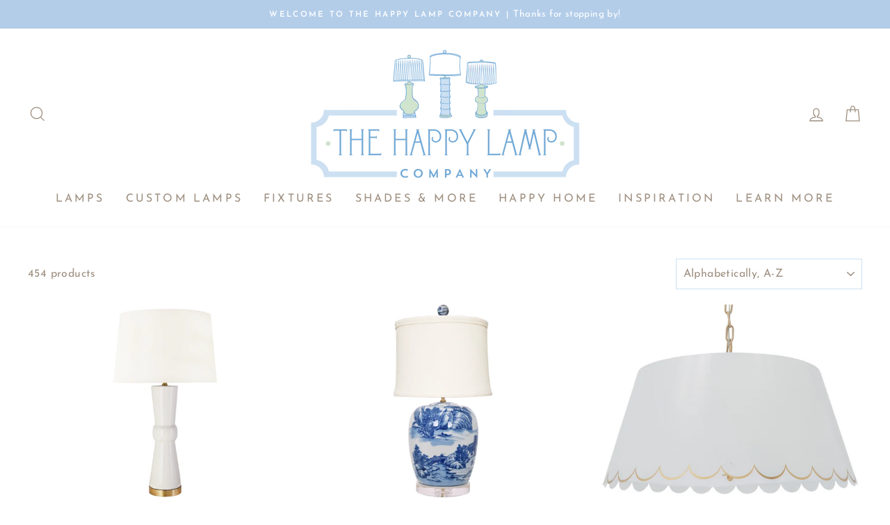

--- FILE ---
content_type: text/html; charset=utf-8
request_url: https://thehappylampcompany.com/collections/all
body_size: 36867
content:
<!doctype html>
<html class="no-js" lang="en">
<head>
  <meta charset="utf-8">
  <meta http-equiv="X-UA-Compatible" content="IE=edge,chrome=1">
  <meta name="viewport" content="width=device-width,initial-scale=1">
  <meta name="theme-color" content="#a5d39b">
  <link rel="canonical" href="https://thehappylampcompany.com/collections/all">
  <link rel="canonical" href="https://thehappylampcompany.com/collections/all">
  <link rel="preconnect" href="https://cdn.shopify.com">
  <link rel="preconnect" href="https://fonts.shopifycdn.com">
  <link rel="dns-prefetch" href="https://productreviews.shopifycdn.com">
  <link rel="dns-prefetch" href="https://ajax.googleapis.com">
  <link rel="dns-prefetch" href="https://maps.googleapis.com">
  <link rel="dns-prefetch" href="https://maps.gstatic.com"><link rel="shortcut icon" href="//thehappylampcompany.com/cdn/shop/files/TheHappyLampCompany_SocialMediaIconB_32x32.png?v=1614278772" type="image/png" /><title>Products
&ndash; The Happy Lamp Company
</title>
<meta property="og:site_name" content="The Happy Lamp Company">
  <meta property="og:url" content="https://thehappylampcompany.com/collections/all">
  <meta property="og:title" content="Products">
  <meta property="og:type" content="website">
  <meta property="og:description" content="The Happy Lamp Company"><meta property="og:image" content="http://thehappylampcompany.com/cdn/shop/products/evans_lamp_-_white_1024x1024_2x_67dad076-d8dd-4e23-a907-c193f6e39b54_1200x630.jpg?v=1605761431"><meta property="og:image" content="http://thehappylampcompany.com/cdn/shop/files/ScreenShot2023-11-21at11.09.46PM_1200x630.png?v=1700626402"><meta property="og:image" content="http://thehappylampcompany.com/cdn/shop/files/ScreenShot2025-11-24at1.22.15PM_1200x630.png?v=1764007945">
  <meta property="og:image:secure_url" content="https://thehappylampcompany.com/cdn/shop/products/evans_lamp_-_white_1024x1024_2x_67dad076-d8dd-4e23-a907-c193f6e39b54_1200x630.jpg?v=1605761431"><meta property="og:image:secure_url" content="https://thehappylampcompany.com/cdn/shop/files/ScreenShot2023-11-21at11.09.46PM_1200x630.png?v=1700626402"><meta property="og:image:secure_url" content="https://thehappylampcompany.com/cdn/shop/files/ScreenShot2025-11-24at1.22.15PM_1200x630.png?v=1764007945">
  <meta name="twitter:site" content="@">
  <meta name="twitter:card" content="summary_large_image">
  <meta name="twitter:title" content="Products">
  <meta name="twitter:description" content="The Happy Lamp Company">
<style data-shopify>@font-face {
  font-family: "Proza Libre";
  font-weight: 400;
  font-style: normal;
  font-display: swap;
  src: url("//thehappylampcompany.com/cdn/fonts/proza_libre/prozalibre_n4.f0507b32b728d57643b7359f19cd41165a2ba3ad.woff2") format("woff2"),
       url("//thehappylampcompany.com/cdn/fonts/proza_libre/prozalibre_n4.11ea93e06205ad0e376283cb5b58368f304c1fe5.woff") format("woff");
}

  @font-face {
  font-family: "Josefin Sans";
  font-weight: 400;
  font-style: normal;
  font-display: swap;
  src: url("//thehappylampcompany.com/cdn/fonts/josefin_sans/josefinsans_n4.70f7efd699799949e6d9f99bc20843a2c86a2e0f.woff2") format("woff2"),
       url("//thehappylampcompany.com/cdn/fonts/josefin_sans/josefinsans_n4.35d308a1bdf56e5556bc2ac79702c721e4e2e983.woff") format("woff");
}


  @font-face {
  font-family: "Josefin Sans";
  font-weight: 600;
  font-style: normal;
  font-display: swap;
  src: url("//thehappylampcompany.com/cdn/fonts/josefin_sans/josefinsans_n6.afe095792949c54ae236c64ec95a9caea4be35d6.woff2") format("woff2"),
       url("//thehappylampcompany.com/cdn/fonts/josefin_sans/josefinsans_n6.0ea222c12f299e43fa61b9245ec23b623ebeb1e9.woff") format("woff");
}

  @font-face {
  font-family: "Josefin Sans";
  font-weight: 400;
  font-style: italic;
  font-display: swap;
  src: url("//thehappylampcompany.com/cdn/fonts/josefin_sans/josefinsans_i4.a2ba85bff59cf18a6ad90c24fe1808ddb8ce1343.woff2") format("woff2"),
       url("//thehappylampcompany.com/cdn/fonts/josefin_sans/josefinsans_i4.2dba61e1d135ab449e8e134ba633cf0d31863cc4.woff") format("woff");
}

  @font-face {
  font-family: "Josefin Sans";
  font-weight: 600;
  font-style: italic;
  font-display: swap;
  src: url("//thehappylampcompany.com/cdn/fonts/josefin_sans/josefinsans_i6.7a9f0e99230d38dd3e0abe7ca5ca23f913d05281.woff2") format("woff2"),
       url("//thehappylampcompany.com/cdn/fonts/josefin_sans/josefinsans_i6.67c153e9e49a5dd7b6b7058351ca5c215b18a446.woff") format("woff");
}

</style><link href="//thehappylampcompany.com/cdn/shop/t/3/assets/theme.css?v=22740747426711688991698682894" rel="stylesheet" type="text/css" media="all" />
<style data-shopify>:root {
    --typeHeaderPrimary: "Proza Libre";
    --typeHeaderFallback: sans-serif;
    --typeHeaderSize: 38px;
    --typeHeaderWeight: 400;
    --typeHeaderLineHeight: 1;
    --typeHeaderSpacing: 0.0em;

    --typeBasePrimary:"Josefin Sans";
    --typeBaseFallback:sans-serif;
    --typeBaseSize: 16px;
    --typeBaseWeight: 400;
    --typeBaseSpacing: 0.025em;
    --typeBaseLineHeight: 1.6;

    --typeCollectionTitle: 18px;

    --iconWeight: 3px;
    --iconLinecaps: miter;

    
      --buttonRadius: 0px;
    

    --colorGridOverlayOpacity: 0.0;
  }
}</style><script>
    document.documentElement.className = document.documentElement.className.replace('no-js', 'js');

    window.theme = window.theme || {};
    theme.routes = {
      cart: "/cart",
      cartAdd: "/cart/add.js",
      cartChange: "/cart/change"
    };
    theme.strings = {
      soldOut: "Sold Out",
      unavailable: "Unavailable",
      stockLabel: "Only [count] items in stock!",
      willNotShipUntil: "Will not ship until [date]",
      willBeInStockAfter: "Will be in stock after [date]",
      waitingForStock: "Inventory on the way",
      savePrice: "Save [saved_amount]",
      cartEmpty: "Your cart is currently empty.",
      cartTermsConfirmation: "You must agree with the terms and conditions of sales to check out"
    };
    theme.settings = {
      dynamicVariantsEnable: true,
      dynamicVariantType: "button",
      cartType: "page",
      moneyFormat: "${{amount}}",
      saveType: "dollar",
      recentlyViewedEnabled: false,
      predictiveSearch: true,
      predictiveSearchType: "product,article,page,collection",
      inventoryThreshold: 10,
      quickView: true,
      themeName: 'Impulse',
      themeVersion: "3.4.0"
    };
  </script>

  <script>window.performance && window.performance.mark && window.performance.mark('shopify.content_for_header.start');</script><meta id="shopify-digital-wallet" name="shopify-digital-wallet" content="/49781899442/digital_wallets/dialog">
<meta name="shopify-checkout-api-token" content="b5d16153de7112612ccd36f30a4c9b0e">
<meta id="in-context-paypal-metadata" data-shop-id="49781899442" data-venmo-supported="false" data-environment="production" data-locale="en_US" data-paypal-v4="true" data-currency="USD">
<link rel="alternate" type="application/atom+xml" title="Feed" href="/collections/all.atom" />
<link rel="next" href="/collections/all?page=2">
<script async="async" src="/checkouts/internal/preloads.js?locale=en-US"></script>
<link rel="preconnect" href="https://shop.app" crossorigin="anonymous">
<script async="async" src="https://shop.app/checkouts/internal/preloads.js?locale=en-US&shop_id=49781899442" crossorigin="anonymous"></script>
<script id="apple-pay-shop-capabilities" type="application/json">{"shopId":49781899442,"countryCode":"US","currencyCode":"USD","merchantCapabilities":["supports3DS"],"merchantId":"gid:\/\/shopify\/Shop\/49781899442","merchantName":"The Happy Lamp Company","requiredBillingContactFields":["postalAddress","email"],"requiredShippingContactFields":["postalAddress","email"],"shippingType":"shipping","supportedNetworks":["visa","masterCard","amex","discover","elo","jcb"],"total":{"type":"pending","label":"The Happy Lamp Company","amount":"1.00"},"shopifyPaymentsEnabled":true,"supportsSubscriptions":true}</script>
<script id="shopify-features" type="application/json">{"accessToken":"b5d16153de7112612ccd36f30a4c9b0e","betas":["rich-media-storefront-analytics"],"domain":"thehappylampcompany.com","predictiveSearch":true,"shopId":49781899442,"locale":"en"}</script>
<script>var Shopify = Shopify || {};
Shopify.shop = "the-happy-lamp-company.myshopify.com";
Shopify.locale = "en";
Shopify.currency = {"active":"USD","rate":"1.0"};
Shopify.country = "US";
Shopify.theme = {"name":"Impulse","id":114001510578,"schema_name":"Impulse","schema_version":"3.4.0","theme_store_id":857,"role":"main"};
Shopify.theme.handle = "null";
Shopify.theme.style = {"id":null,"handle":null};
Shopify.cdnHost = "thehappylampcompany.com/cdn";
Shopify.routes = Shopify.routes || {};
Shopify.routes.root = "/";</script>
<script type="module">!function(o){(o.Shopify=o.Shopify||{}).modules=!0}(window);</script>
<script>!function(o){function n(){var o=[];function n(){o.push(Array.prototype.slice.apply(arguments))}return n.q=o,n}var t=o.Shopify=o.Shopify||{};t.loadFeatures=n(),t.autoloadFeatures=n()}(window);</script>
<script>
  window.ShopifyPay = window.ShopifyPay || {};
  window.ShopifyPay.apiHost = "shop.app\/pay";
  window.ShopifyPay.redirectState = null;
</script>
<script id="shop-js-analytics" type="application/json">{"pageType":"collection"}</script>
<script defer="defer" async type="module" src="//thehappylampcompany.com/cdn/shopifycloud/shop-js/modules/v2/client.init-shop-cart-sync_BdyHc3Nr.en.esm.js"></script>
<script defer="defer" async type="module" src="//thehappylampcompany.com/cdn/shopifycloud/shop-js/modules/v2/chunk.common_Daul8nwZ.esm.js"></script>
<script type="module">
  await import("//thehappylampcompany.com/cdn/shopifycloud/shop-js/modules/v2/client.init-shop-cart-sync_BdyHc3Nr.en.esm.js");
await import("//thehappylampcompany.com/cdn/shopifycloud/shop-js/modules/v2/chunk.common_Daul8nwZ.esm.js");

  window.Shopify.SignInWithShop?.initShopCartSync?.({"fedCMEnabled":true,"windoidEnabled":true});

</script>
<script>
  window.Shopify = window.Shopify || {};
  if (!window.Shopify.featureAssets) window.Shopify.featureAssets = {};
  window.Shopify.featureAssets['shop-js'] = {"shop-cart-sync":["modules/v2/client.shop-cart-sync_QYOiDySF.en.esm.js","modules/v2/chunk.common_Daul8nwZ.esm.js"],"init-fed-cm":["modules/v2/client.init-fed-cm_DchLp9rc.en.esm.js","modules/v2/chunk.common_Daul8nwZ.esm.js"],"shop-button":["modules/v2/client.shop-button_OV7bAJc5.en.esm.js","modules/v2/chunk.common_Daul8nwZ.esm.js"],"init-windoid":["modules/v2/client.init-windoid_DwxFKQ8e.en.esm.js","modules/v2/chunk.common_Daul8nwZ.esm.js"],"shop-cash-offers":["modules/v2/client.shop-cash-offers_DWtL6Bq3.en.esm.js","modules/v2/chunk.common_Daul8nwZ.esm.js","modules/v2/chunk.modal_CQq8HTM6.esm.js"],"shop-toast-manager":["modules/v2/client.shop-toast-manager_CX9r1SjA.en.esm.js","modules/v2/chunk.common_Daul8nwZ.esm.js"],"init-shop-email-lookup-coordinator":["modules/v2/client.init-shop-email-lookup-coordinator_UhKnw74l.en.esm.js","modules/v2/chunk.common_Daul8nwZ.esm.js"],"pay-button":["modules/v2/client.pay-button_DzxNnLDY.en.esm.js","modules/v2/chunk.common_Daul8nwZ.esm.js"],"avatar":["modules/v2/client.avatar_BTnouDA3.en.esm.js"],"init-shop-cart-sync":["modules/v2/client.init-shop-cart-sync_BdyHc3Nr.en.esm.js","modules/v2/chunk.common_Daul8nwZ.esm.js"],"shop-login-button":["modules/v2/client.shop-login-button_D8B466_1.en.esm.js","modules/v2/chunk.common_Daul8nwZ.esm.js","modules/v2/chunk.modal_CQq8HTM6.esm.js"],"init-customer-accounts-sign-up":["modules/v2/client.init-customer-accounts-sign-up_C8fpPm4i.en.esm.js","modules/v2/client.shop-login-button_D8B466_1.en.esm.js","modules/v2/chunk.common_Daul8nwZ.esm.js","modules/v2/chunk.modal_CQq8HTM6.esm.js"],"init-shop-for-new-customer-accounts":["modules/v2/client.init-shop-for-new-customer-accounts_CVTO0Ztu.en.esm.js","modules/v2/client.shop-login-button_D8B466_1.en.esm.js","modules/v2/chunk.common_Daul8nwZ.esm.js","modules/v2/chunk.modal_CQq8HTM6.esm.js"],"init-customer-accounts":["modules/v2/client.init-customer-accounts_dRgKMfrE.en.esm.js","modules/v2/client.shop-login-button_D8B466_1.en.esm.js","modules/v2/chunk.common_Daul8nwZ.esm.js","modules/v2/chunk.modal_CQq8HTM6.esm.js"],"shop-follow-button":["modules/v2/client.shop-follow-button_CkZpjEct.en.esm.js","modules/v2/chunk.common_Daul8nwZ.esm.js","modules/v2/chunk.modal_CQq8HTM6.esm.js"],"lead-capture":["modules/v2/client.lead-capture_BntHBhfp.en.esm.js","modules/v2/chunk.common_Daul8nwZ.esm.js","modules/v2/chunk.modal_CQq8HTM6.esm.js"],"checkout-modal":["modules/v2/client.checkout-modal_CfxcYbTm.en.esm.js","modules/v2/chunk.common_Daul8nwZ.esm.js","modules/v2/chunk.modal_CQq8HTM6.esm.js"],"shop-login":["modules/v2/client.shop-login_Da4GZ2H6.en.esm.js","modules/v2/chunk.common_Daul8nwZ.esm.js","modules/v2/chunk.modal_CQq8HTM6.esm.js"],"payment-terms":["modules/v2/client.payment-terms_MV4M3zvL.en.esm.js","modules/v2/chunk.common_Daul8nwZ.esm.js","modules/v2/chunk.modal_CQq8HTM6.esm.js"]};
</script>
<script>(function() {
  var isLoaded = false;
  function asyncLoad() {
    if (isLoaded) return;
    isLoaded = true;
    var urls = ["https:\/\/cdn.nfcube.com\/instafeed-feb7859136b79a731fd0a6a95151978f.js?shop=the-happy-lamp-company.myshopify.com"];
    for (var i = 0; i < urls.length; i++) {
      var s = document.createElement('script');
      s.type = 'text/javascript';
      s.async = true;
      s.src = urls[i];
      var x = document.getElementsByTagName('script')[0];
      x.parentNode.insertBefore(s, x);
    }
  };
  if(window.attachEvent) {
    window.attachEvent('onload', asyncLoad);
  } else {
    window.addEventListener('load', asyncLoad, false);
  }
})();</script>
<script id="__st">var __st={"a":49781899442,"offset":-21600,"reqid":"65605372-779f-4291-890f-78d333ff1835-1769005866","pageurl":"thehappylampcompany.com\/collections\/all","u":"cc1e0a4b04ac","p":"collection"};</script>
<script>window.ShopifyPaypalV4VisibilityTracking = true;</script>
<script id="captcha-bootstrap">!function(){'use strict';const t='contact',e='account',n='new_comment',o=[[t,t],['blogs',n],['comments',n],[t,'customer']],c=[[e,'customer_login'],[e,'guest_login'],[e,'recover_customer_password'],[e,'create_customer']],r=t=>t.map((([t,e])=>`form[action*='/${t}']:not([data-nocaptcha='true']) input[name='form_type'][value='${e}']`)).join(','),a=t=>()=>t?[...document.querySelectorAll(t)].map((t=>t.form)):[];function s(){const t=[...o],e=r(t);return a(e)}const i='password',u='form_key',d=['recaptcha-v3-token','g-recaptcha-response','h-captcha-response',i],f=()=>{try{return window.sessionStorage}catch{return}},m='__shopify_v',_=t=>t.elements[u];function p(t,e,n=!1){try{const o=window.sessionStorage,c=JSON.parse(o.getItem(e)),{data:r}=function(t){const{data:e,action:n}=t;return t[m]||n?{data:e,action:n}:{data:t,action:n}}(c);for(const[e,n]of Object.entries(r))t.elements[e]&&(t.elements[e].value=n);n&&o.removeItem(e)}catch(o){console.error('form repopulation failed',{error:o})}}const l='form_type',E='cptcha';function T(t){t.dataset[E]=!0}const w=window,h=w.document,L='Shopify',v='ce_forms',y='captcha';let A=!1;((t,e)=>{const n=(g='f06e6c50-85a8-45c8-87d0-21a2b65856fe',I='https://cdn.shopify.com/shopifycloud/storefront-forms-hcaptcha/ce_storefront_forms_captcha_hcaptcha.v1.5.2.iife.js',D={infoText:'Protected by hCaptcha',privacyText:'Privacy',termsText:'Terms'},(t,e,n)=>{const o=w[L][v],c=o.bindForm;if(c)return c(t,g,e,D).then(n);var r;o.q.push([[t,g,e,D],n]),r=I,A||(h.body.append(Object.assign(h.createElement('script'),{id:'captcha-provider',async:!0,src:r})),A=!0)});var g,I,D;w[L]=w[L]||{},w[L][v]=w[L][v]||{},w[L][v].q=[],w[L][y]=w[L][y]||{},w[L][y].protect=function(t,e){n(t,void 0,e),T(t)},Object.freeze(w[L][y]),function(t,e,n,w,h,L){const[v,y,A,g]=function(t,e,n){const i=e?o:[],u=t?c:[],d=[...i,...u],f=r(d),m=r(i),_=r(d.filter((([t,e])=>n.includes(e))));return[a(f),a(m),a(_),s()]}(w,h,L),I=t=>{const e=t.target;return e instanceof HTMLFormElement?e:e&&e.form},D=t=>v().includes(t);t.addEventListener('submit',(t=>{const e=I(t);if(!e)return;const n=D(e)&&!e.dataset.hcaptchaBound&&!e.dataset.recaptchaBound,o=_(e),c=g().includes(e)&&(!o||!o.value);(n||c)&&t.preventDefault(),c&&!n&&(function(t){try{if(!f())return;!function(t){const e=f();if(!e)return;const n=_(t);if(!n)return;const o=n.value;o&&e.removeItem(o)}(t);const e=Array.from(Array(32),(()=>Math.random().toString(36)[2])).join('');!function(t,e){_(t)||t.append(Object.assign(document.createElement('input'),{type:'hidden',name:u})),t.elements[u].value=e}(t,e),function(t,e){const n=f();if(!n)return;const o=[...t.querySelectorAll(`input[type='${i}']`)].map((({name:t})=>t)),c=[...d,...o],r={};for(const[a,s]of new FormData(t).entries())c.includes(a)||(r[a]=s);n.setItem(e,JSON.stringify({[m]:1,action:t.action,data:r}))}(t,e)}catch(e){console.error('failed to persist form',e)}}(e),e.submit())}));const S=(t,e)=>{t&&!t.dataset[E]&&(n(t,e.some((e=>e===t))),T(t))};for(const o of['focusin','change'])t.addEventListener(o,(t=>{const e=I(t);D(e)&&S(e,y())}));const B=e.get('form_key'),M=e.get(l),P=B&&M;t.addEventListener('DOMContentLoaded',(()=>{const t=y();if(P)for(const e of t)e.elements[l].value===M&&p(e,B);[...new Set([...A(),...v().filter((t=>'true'===t.dataset.shopifyCaptcha))])].forEach((e=>S(e,t)))}))}(h,new URLSearchParams(w.location.search),n,t,e,['guest_login'])})(!0,!0)}();</script>
<script integrity="sha256-4kQ18oKyAcykRKYeNunJcIwy7WH5gtpwJnB7kiuLZ1E=" data-source-attribution="shopify.loadfeatures" defer="defer" src="//thehappylampcompany.com/cdn/shopifycloud/storefront/assets/storefront/load_feature-a0a9edcb.js" crossorigin="anonymous"></script>
<script crossorigin="anonymous" defer="defer" src="//thehappylampcompany.com/cdn/shopifycloud/storefront/assets/shopify_pay/storefront-65b4c6d7.js?v=20250812"></script>
<script data-source-attribution="shopify.dynamic_checkout.dynamic.init">var Shopify=Shopify||{};Shopify.PaymentButton=Shopify.PaymentButton||{isStorefrontPortableWallets:!0,init:function(){window.Shopify.PaymentButton.init=function(){};var t=document.createElement("script");t.src="https://thehappylampcompany.com/cdn/shopifycloud/portable-wallets/latest/portable-wallets.en.js",t.type="module",document.head.appendChild(t)}};
</script>
<script data-source-attribution="shopify.dynamic_checkout.buyer_consent">
  function portableWalletsHideBuyerConsent(e){var t=document.getElementById("shopify-buyer-consent"),n=document.getElementById("shopify-subscription-policy-button");t&&n&&(t.classList.add("hidden"),t.setAttribute("aria-hidden","true"),n.removeEventListener("click",e))}function portableWalletsShowBuyerConsent(e){var t=document.getElementById("shopify-buyer-consent"),n=document.getElementById("shopify-subscription-policy-button");t&&n&&(t.classList.remove("hidden"),t.removeAttribute("aria-hidden"),n.addEventListener("click",e))}window.Shopify?.PaymentButton&&(window.Shopify.PaymentButton.hideBuyerConsent=portableWalletsHideBuyerConsent,window.Shopify.PaymentButton.showBuyerConsent=portableWalletsShowBuyerConsent);
</script>
<script data-source-attribution="shopify.dynamic_checkout.cart.bootstrap">document.addEventListener("DOMContentLoaded",(function(){function t(){return document.querySelector("shopify-accelerated-checkout-cart, shopify-accelerated-checkout")}if(t())Shopify.PaymentButton.init();else{new MutationObserver((function(e,n){t()&&(Shopify.PaymentButton.init(),n.disconnect())})).observe(document.body,{childList:!0,subtree:!0})}}));
</script>
<link id="shopify-accelerated-checkout-styles" rel="stylesheet" media="screen" href="https://thehappylampcompany.com/cdn/shopifycloud/portable-wallets/latest/accelerated-checkout-backwards-compat.css" crossorigin="anonymous">
<style id="shopify-accelerated-checkout-cart">
        #shopify-buyer-consent {
  margin-top: 1em;
  display: inline-block;
  width: 100%;
}

#shopify-buyer-consent.hidden {
  display: none;
}

#shopify-subscription-policy-button {
  background: none;
  border: none;
  padding: 0;
  text-decoration: underline;
  font-size: inherit;
  cursor: pointer;
}

#shopify-subscription-policy-button::before {
  box-shadow: none;
}

      </style>

<script>window.performance && window.performance.mark && window.performance.mark('shopify.content_for_header.end');</script>

  <script src="//thehappylampcompany.com/cdn/shop/t/3/assets/vendor-scripts-v7.js" defer="defer"></script><script src="//thehappylampcompany.com/cdn/shop/t/3/assets/theme.js?v=117654868488806554321602347699" defer="defer"></script><link href="https://monorail-edge.shopifysvc.com" rel="dns-prefetch">
<script>(function(){if ("sendBeacon" in navigator && "performance" in window) {try {var session_token_from_headers = performance.getEntriesByType('navigation')[0].serverTiming.find(x => x.name == '_s').description;} catch {var session_token_from_headers = undefined;}var session_cookie_matches = document.cookie.match(/_shopify_s=([^;]*)/);var session_token_from_cookie = session_cookie_matches && session_cookie_matches.length === 2 ? session_cookie_matches[1] : "";var session_token = session_token_from_headers || session_token_from_cookie || "";function handle_abandonment_event(e) {var entries = performance.getEntries().filter(function(entry) {return /monorail-edge.shopifysvc.com/.test(entry.name);});if (!window.abandonment_tracked && entries.length === 0) {window.abandonment_tracked = true;var currentMs = Date.now();var navigation_start = performance.timing.navigationStart;var payload = {shop_id: 49781899442,url: window.location.href,navigation_start,duration: currentMs - navigation_start,session_token,page_type: "collection"};window.navigator.sendBeacon("https://monorail-edge.shopifysvc.com/v1/produce", JSON.stringify({schema_id: "online_store_buyer_site_abandonment/1.1",payload: payload,metadata: {event_created_at_ms: currentMs,event_sent_at_ms: currentMs}}));}}window.addEventListener('pagehide', handle_abandonment_event);}}());</script>
<script id="web-pixels-manager-setup">(function e(e,d,r,n,o){if(void 0===o&&(o={}),!Boolean(null===(a=null===(i=window.Shopify)||void 0===i?void 0:i.analytics)||void 0===a?void 0:a.replayQueue)){var i,a;window.Shopify=window.Shopify||{};var t=window.Shopify;t.analytics=t.analytics||{};var s=t.analytics;s.replayQueue=[],s.publish=function(e,d,r){return s.replayQueue.push([e,d,r]),!0};try{self.performance.mark("wpm:start")}catch(e){}var l=function(){var e={modern:/Edge?\/(1{2}[4-9]|1[2-9]\d|[2-9]\d{2}|\d{4,})\.\d+(\.\d+|)|Firefox\/(1{2}[4-9]|1[2-9]\d|[2-9]\d{2}|\d{4,})\.\d+(\.\d+|)|Chrom(ium|e)\/(9{2}|\d{3,})\.\d+(\.\d+|)|(Maci|X1{2}).+ Version\/(15\.\d+|(1[6-9]|[2-9]\d|\d{3,})\.\d+)([,.]\d+|)( \(\w+\)|)( Mobile\/\w+|) Safari\/|Chrome.+OPR\/(9{2}|\d{3,})\.\d+\.\d+|(CPU[ +]OS|iPhone[ +]OS|CPU[ +]iPhone|CPU IPhone OS|CPU iPad OS)[ +]+(15[._]\d+|(1[6-9]|[2-9]\d|\d{3,})[._]\d+)([._]\d+|)|Android:?[ /-](13[3-9]|1[4-9]\d|[2-9]\d{2}|\d{4,})(\.\d+|)(\.\d+|)|Android.+Firefox\/(13[5-9]|1[4-9]\d|[2-9]\d{2}|\d{4,})\.\d+(\.\d+|)|Android.+Chrom(ium|e)\/(13[3-9]|1[4-9]\d|[2-9]\d{2}|\d{4,})\.\d+(\.\d+|)|SamsungBrowser\/([2-9]\d|\d{3,})\.\d+/,legacy:/Edge?\/(1[6-9]|[2-9]\d|\d{3,})\.\d+(\.\d+|)|Firefox\/(5[4-9]|[6-9]\d|\d{3,})\.\d+(\.\d+|)|Chrom(ium|e)\/(5[1-9]|[6-9]\d|\d{3,})\.\d+(\.\d+|)([\d.]+$|.*Safari\/(?![\d.]+ Edge\/[\d.]+$))|(Maci|X1{2}).+ Version\/(10\.\d+|(1[1-9]|[2-9]\d|\d{3,})\.\d+)([,.]\d+|)( \(\w+\)|)( Mobile\/\w+|) Safari\/|Chrome.+OPR\/(3[89]|[4-9]\d|\d{3,})\.\d+\.\d+|(CPU[ +]OS|iPhone[ +]OS|CPU[ +]iPhone|CPU IPhone OS|CPU iPad OS)[ +]+(10[._]\d+|(1[1-9]|[2-9]\d|\d{3,})[._]\d+)([._]\d+|)|Android:?[ /-](13[3-9]|1[4-9]\d|[2-9]\d{2}|\d{4,})(\.\d+|)(\.\d+|)|Mobile Safari.+OPR\/([89]\d|\d{3,})\.\d+\.\d+|Android.+Firefox\/(13[5-9]|1[4-9]\d|[2-9]\d{2}|\d{4,})\.\d+(\.\d+|)|Android.+Chrom(ium|e)\/(13[3-9]|1[4-9]\d|[2-9]\d{2}|\d{4,})\.\d+(\.\d+|)|Android.+(UC? ?Browser|UCWEB|U3)[ /]?(15\.([5-9]|\d{2,})|(1[6-9]|[2-9]\d|\d{3,})\.\d+)\.\d+|SamsungBrowser\/(5\.\d+|([6-9]|\d{2,})\.\d+)|Android.+MQ{2}Browser\/(14(\.(9|\d{2,})|)|(1[5-9]|[2-9]\d|\d{3,})(\.\d+|))(\.\d+|)|K[Aa][Ii]OS\/(3\.\d+|([4-9]|\d{2,})\.\d+)(\.\d+|)/},d=e.modern,r=e.legacy,n=navigator.userAgent;return n.match(d)?"modern":n.match(r)?"legacy":"unknown"}(),u="modern"===l?"modern":"legacy",c=(null!=n?n:{modern:"",legacy:""})[u],f=function(e){return[e.baseUrl,"/wpm","/b",e.hashVersion,"modern"===e.buildTarget?"m":"l",".js"].join("")}({baseUrl:d,hashVersion:r,buildTarget:u}),m=function(e){var d=e.version,r=e.bundleTarget,n=e.surface,o=e.pageUrl,i=e.monorailEndpoint;return{emit:function(e){var a=e.status,t=e.errorMsg,s=(new Date).getTime(),l=JSON.stringify({metadata:{event_sent_at_ms:s},events:[{schema_id:"web_pixels_manager_load/3.1",payload:{version:d,bundle_target:r,page_url:o,status:a,surface:n,error_msg:t},metadata:{event_created_at_ms:s}}]});if(!i)return console&&console.warn&&console.warn("[Web Pixels Manager] No Monorail endpoint provided, skipping logging."),!1;try{return self.navigator.sendBeacon.bind(self.navigator)(i,l)}catch(e){}var u=new XMLHttpRequest;try{return u.open("POST",i,!0),u.setRequestHeader("Content-Type","text/plain"),u.send(l),!0}catch(e){return console&&console.warn&&console.warn("[Web Pixels Manager] Got an unhandled error while logging to Monorail."),!1}}}}({version:r,bundleTarget:l,surface:e.surface,pageUrl:self.location.href,monorailEndpoint:e.monorailEndpoint});try{o.browserTarget=l,function(e){var d=e.src,r=e.async,n=void 0===r||r,o=e.onload,i=e.onerror,a=e.sri,t=e.scriptDataAttributes,s=void 0===t?{}:t,l=document.createElement("script"),u=document.querySelector("head"),c=document.querySelector("body");if(l.async=n,l.src=d,a&&(l.integrity=a,l.crossOrigin="anonymous"),s)for(var f in s)if(Object.prototype.hasOwnProperty.call(s,f))try{l.dataset[f]=s[f]}catch(e){}if(o&&l.addEventListener("load",o),i&&l.addEventListener("error",i),u)u.appendChild(l);else{if(!c)throw new Error("Did not find a head or body element to append the script");c.appendChild(l)}}({src:f,async:!0,onload:function(){if(!function(){var e,d;return Boolean(null===(d=null===(e=window.Shopify)||void 0===e?void 0:e.analytics)||void 0===d?void 0:d.initialized)}()){var d=window.webPixelsManager.init(e)||void 0;if(d){var r=window.Shopify.analytics;r.replayQueue.forEach((function(e){var r=e[0],n=e[1],o=e[2];d.publishCustomEvent(r,n,o)})),r.replayQueue=[],r.publish=d.publishCustomEvent,r.visitor=d.visitor,r.initialized=!0}}},onerror:function(){return m.emit({status:"failed",errorMsg:"".concat(f," has failed to load")})},sri:function(e){var d=/^sha384-[A-Za-z0-9+/=]+$/;return"string"==typeof e&&d.test(e)}(c)?c:"",scriptDataAttributes:o}),m.emit({status:"loading"})}catch(e){m.emit({status:"failed",errorMsg:(null==e?void 0:e.message)||"Unknown error"})}}})({shopId: 49781899442,storefrontBaseUrl: "https://thehappylampcompany.com",extensionsBaseUrl: "https://extensions.shopifycdn.com/cdn/shopifycloud/web-pixels-manager",monorailEndpoint: "https://monorail-edge.shopifysvc.com/unstable/produce_batch",surface: "storefront-renderer",enabledBetaFlags: ["2dca8a86"],webPixelsConfigList: [{"id":"232325298","configuration":"{\"pixel_id\":\"1128851460866018\",\"pixel_type\":\"facebook_pixel\",\"metaapp_system_user_token\":\"-\"}","eventPayloadVersion":"v1","runtimeContext":"OPEN","scriptVersion":"ca16bc87fe92b6042fbaa3acc2fbdaa6","type":"APP","apiClientId":2329312,"privacyPurposes":["ANALYTICS","MARKETING","SALE_OF_DATA"],"dataSharingAdjustments":{"protectedCustomerApprovalScopes":["read_customer_address","read_customer_email","read_customer_name","read_customer_personal_data","read_customer_phone"]}},{"id":"73007282","configuration":"{\"tagID\":\"2612397404015\"}","eventPayloadVersion":"v1","runtimeContext":"STRICT","scriptVersion":"18031546ee651571ed29edbe71a3550b","type":"APP","apiClientId":3009811,"privacyPurposes":["ANALYTICS","MARKETING","SALE_OF_DATA"],"dataSharingAdjustments":{"protectedCustomerApprovalScopes":["read_customer_address","read_customer_email","read_customer_name","read_customer_personal_data","read_customer_phone"]}},{"id":"shopify-app-pixel","configuration":"{}","eventPayloadVersion":"v1","runtimeContext":"STRICT","scriptVersion":"0450","apiClientId":"shopify-pixel","type":"APP","privacyPurposes":["ANALYTICS","MARKETING"]},{"id":"shopify-custom-pixel","eventPayloadVersion":"v1","runtimeContext":"LAX","scriptVersion":"0450","apiClientId":"shopify-pixel","type":"CUSTOM","privacyPurposes":["ANALYTICS","MARKETING"]}],isMerchantRequest: false,initData: {"shop":{"name":"The Happy Lamp Company","paymentSettings":{"currencyCode":"USD"},"myshopifyDomain":"the-happy-lamp-company.myshopify.com","countryCode":"US","storefrontUrl":"https:\/\/thehappylampcompany.com"},"customer":null,"cart":null,"checkout":null,"productVariants":[],"purchasingCompany":null},},"https://thehappylampcompany.com/cdn","fcfee988w5aeb613cpc8e4bc33m6693e112",{"modern":"","legacy":""},{"shopId":"49781899442","storefrontBaseUrl":"https:\/\/thehappylampcompany.com","extensionBaseUrl":"https:\/\/extensions.shopifycdn.com\/cdn\/shopifycloud\/web-pixels-manager","surface":"storefront-renderer","enabledBetaFlags":"[\"2dca8a86\"]","isMerchantRequest":"false","hashVersion":"fcfee988w5aeb613cpc8e4bc33m6693e112","publish":"custom","events":"[[\"page_viewed\",{}],[\"collection_viewed\",{\"collection\":{\"id\":\"\",\"title\":\"Products\",\"productVariants\":[{\"price\":{\"amount\":345.0,\"currencyCode\":\"USD\"},\"product\":{\"title\":\"ABBY TABLE LAMP\",\"vendor\":\"FM\",\"id\":\"6088500150450\",\"untranslatedTitle\":\"ABBY TABLE LAMP\",\"url\":\"\/products\/abby-table-lamp-1\",\"type\":\"TABLE LAMP\"},\"id\":\"37570650407090\",\"image\":{\"src\":\"\/\/thehappylampcompany.com\/cdn\/shop\/products\/evans_lamp_-_white_1024x1024_2x_67dad076-d8dd-4e23-a907-c193f6e39b54.jpg?v=1605761431\"},\"sku\":\"\",\"title\":\"Default Title\",\"untranslatedTitle\":\"Default Title\"},{\"price\":{\"amount\":385.0,\"currencyCode\":\"USD\"},\"product\":{\"title\":\"ADA TABLE LAMP\",\"vendor\":\"EE\",\"id\":\"7867943583922\",\"untranslatedTitle\":\"ADA TABLE LAMP\",\"url\":\"\/products\/ada-table-lamp\",\"type\":\"TABLE LAMP\"},\"id\":\"43465681731762\",\"image\":{\"src\":\"\/\/thehappylampcompany.com\/cdn\/shop\/files\/ScreenShot2023-11-21at11.09.46PM.png?v=1700626402\"},\"sku\":\"LPBWS0815B\",\"title\":\"Default Title\",\"untranslatedTitle\":\"Default Title\"},{\"price\":{\"amount\":750.0,\"currencyCode\":\"USD\"},\"product\":{\"title\":\"ADALIE CHANDELIER PENDANT\",\"vendor\":\"OW\",\"id\":\"8660449886386\",\"untranslatedTitle\":\"ADALIE CHANDELIER PENDANT\",\"url\":\"\/products\/adalie-chandelier-pendant\",\"type\":\"CHANDELIER\"},\"id\":\"46749021307058\",\"image\":{\"src\":\"\/\/thehappylampcompany.com\/cdn\/shop\/files\/ScreenShot2025-11-24at1.22.15PM.png?v=1764007945\"},\"sku\":null,\"title\":\"Default Title\",\"untranslatedTitle\":\"Default Title\"},{\"price\":{\"amount\":355.0,\"currencyCode\":\"USD\"},\"product\":{\"title\":\"ADELE TABLE LAMP\",\"vendor\":\"EE\",\"id\":\"7867720237234\",\"untranslatedTitle\":\"ADELE TABLE LAMP\",\"url\":\"\/products\/adele-table-lamp\",\"type\":\"TABLE LAMP\"},\"id\":\"43464350597298\",\"image\":{\"src\":\"\/\/thehappylampcompany.com\/cdn\/shop\/files\/ScreenShot2023-11-21at1.32.00PM.png?v=1700592515\"},\"sku\":\"LPBGK0813E\",\"title\":\"Default Title\",\"untranslatedTitle\":\"Default Title\"},{\"price\":{\"amount\":425.0,\"currencyCode\":\"USD\"},\"product\":{\"title\":\"AIDEN FLOOR LAMP\",\"vendor\":\"EE\",\"id\":\"7733013381298\",\"untranslatedTitle\":\"AIDEN FLOOR LAMP\",\"url\":\"\/products\/aiden-floor-lamp\",\"type\":\"FLOOR LAMPS\"},\"id\":\"43168118505650\",\"image\":{\"src\":\"\/\/thehappylampcompany.com\/cdn\/shop\/files\/ScreenShot2023-07-14at2.04.55PM.png?v=1689357739\"},\"sku\":\"LPPB6Z52HS\",\"title\":\"Default Title\",\"untranslatedTitle\":\"Default Title\"},{\"price\":{\"amount\":860.0,\"currencyCode\":\"USD\"},\"product\":{\"title\":\"AIDEN LEAF CHANDELIER\",\"vendor\":\"OW\",\"id\":\"6053353357490\",\"untranslatedTitle\":\"AIDEN LEAF CHANDELIER\",\"url\":\"\/products\/leaf-chandelier\",\"type\":\"CHANDELIER\"},\"id\":\"37428296089778\",\"image\":{\"src\":\"\/\/thehappylampcompany.com\/cdn\/shop\/products\/TropicalLeafChandelier.jpg?v=1604629546\"},\"sku\":\"C4629\",\"title\":\"Default Title\",\"untranslatedTitle\":\"Default Title\"},{\"price\":{\"amount\":823.0,\"currencyCode\":\"USD\"},\"product\":{\"title\":\"AIDEN LEAF CHANDELIER - GOLD\",\"vendor\":\"OW\",\"id\":\"8312892588210\",\"untranslatedTitle\":\"AIDEN LEAF CHANDELIER - GOLD\",\"url\":\"\/products\/aiden-leaf-chandelier-copy-1\",\"type\":\"CHANDELIER\"},\"id\":\"44743240614066\",\"image\":{\"src\":\"\/\/thehappylampcompany.com\/cdn\/shop\/files\/ScreenShot2024-09-19at8.32.28AM.png?v=1726749187\"},\"sku\":\"C4630\",\"title\":\"Default Title\",\"untranslatedTitle\":\"Default Title\"},{\"price\":{\"amount\":497.0,\"currencyCode\":\"USD\"},\"product\":{\"title\":\"AIDEN LEAF FLUSHMOUNT\",\"vendor\":\"OLD WORLD DESIGNS\",\"id\":\"7880138162354\",\"untranslatedTitle\":\"AIDEN LEAF FLUSHMOUNT\",\"url\":\"\/products\/aiden-leaf-flushmount\",\"type\":\"FLUSH MOUNT\"},\"id\":\"43500652888242\",\"image\":{\"src\":\"\/\/thehappylampcompany.com\/cdn\/shop\/files\/ScreenShot2023-12-05at9.40.38PM.png?v=1701830757\"},\"sku\":\"P-1154\",\"title\":\"Default Title\",\"untranslatedTitle\":\"Default Title\"},{\"price\":{\"amount\":265.0,\"currencyCode\":\"USD\"},\"product\":{\"title\":\"ALEX LAMP - GREY\",\"vendor\":\"EE\",\"id\":\"6000087335090\",\"untranslatedTitle\":\"ALEX LAMP - GREY\",\"url\":\"\/products\/gray-table-lamp\",\"type\":\"TABLE LAMP\"},\"id\":\"37257778299058\",\"image\":{\"src\":\"\/\/thehappylampcompany.com\/cdn\/shop\/products\/LPHS1011Q.jpg?v=1607980068\"},\"sku\":\"LPHS1011Q\",\"title\":\"Default Title\",\"untranslatedTitle\":\"Default Title\"},{\"price\":{\"amount\":245.0,\"currencyCode\":\"USD\"},\"product\":{\"title\":\"ALEX LAMP - SOFT GREEN\",\"vendor\":\"EE\",\"id\":\"8124840345778\",\"untranslatedTitle\":\"ALEX LAMP - SOFT GREEN\",\"url\":\"\/products\/alex-table-lamp-copy\",\"type\":\"TABLE LAMP\"},\"id\":\"44232162607282\",\"image\":{\"src\":\"\/\/thehappylampcompany.com\/cdn\/shop\/files\/ScreenShot2024-05-06at11.57.29AM.png?v=1715011097\"},\"sku\":\"LPFBG1011Q\",\"title\":\"Default Title\",\"untranslatedTitle\":\"Default Title\"},{\"price\":{\"amount\":265.0,\"currencyCode\":\"USD\"},\"product\":{\"title\":\"ALEX TABLE LAMP\",\"vendor\":\"EE\",\"id\":\"5999901442226\",\"untranslatedTitle\":\"ALEX TABLE LAMP\",\"url\":\"\/products\/alex-lamp\",\"type\":\"TABLE LAMP\"},\"id\":\"37256948482226\",\"image\":{\"src\":\"\/\/thehappylampcompany.com\/cdn\/shop\/products\/LPFU1011Q.jpg?v=1630000292\"},\"sku\":\"LPFU1011Q\",\"title\":\"Default Title\",\"untranslatedTitle\":\"Default Title\"},{\"price\":{\"amount\":325.0,\"currencyCode\":\"USD\"},\"product\":{\"title\":\"ALICE TABLE LAMP\",\"vendor\":\"EE\",\"id\":\"7766111453362\",\"untranslatedTitle\":\"ALICE TABLE LAMP\",\"url\":\"\/products\/alice-table-lamp\",\"type\":\"TABLE LAMP\"},\"id\":\"43240829550770\",\"image\":{\"src\":\"\/\/thehappylampcompany.com\/cdn\/shop\/files\/ScreenShot2023-08-17at11.44.55AM.png?v=1692287599\"},\"sku\":\"LPPB6Z18R\",\"title\":\"Default Title\",\"untranslatedTitle\":\"Default Title\"},{\"price\":{\"amount\":125.0,\"currencyCode\":\"USD\"},\"product\":{\"title\":\"AMELIA LAMP - PETITE\",\"vendor\":\"EE\",\"id\":\"6044667281586\",\"untranslatedTitle\":\"AMELIA LAMP - PETITE\",\"url\":\"\/products\/amelia-table-lamp\",\"type\":\"TABLE LAMP\"},\"id\":\"37379852763314\",\"image\":{\"src\":\"\/\/thehappylampcompany.com\/cdn\/shop\/products\/fullsizeoutput_a607.jpg?v=1606696579\"},\"sku\":\"LPLA107GS\",\"title\":\"Default Title\",\"untranslatedTitle\":\"Default Title\"},{\"price\":{\"amount\":375.0,\"currencyCode\":\"USD\"},\"product\":{\"title\":\"ANDI TABLE LAMP\",\"vendor\":\"FM\",\"id\":\"6054522978482\",\"untranslatedTitle\":\"ANDI TABLE LAMP\",\"url\":\"\/products\/andi-table-lamp\",\"type\":\"TABLE LAMP\"},\"id\":\"37430645948594\",\"image\":{\"src\":\"\/\/thehappylampcompany.com\/cdn\/shop\/products\/gourd_lamp_-_white_1024x1024_2x_ae6cfc1d-5871-40e8-89b2-7d5c53bb480a.jpg?v=1604677224\"},\"sku\":\"\",\"title\":\"Default Title\",\"untranslatedTitle\":\"Default Title\"},{\"price\":{\"amount\":155.0,\"currencyCode\":\"USD\"},\"product\":{\"title\":\"Anna Floor Lamp\",\"vendor\":\"The Happy Lamp Company\",\"id\":\"7177639231666\",\"untranslatedTitle\":\"Anna Floor Lamp\",\"url\":\"\/products\/anna-floor-lamp\",\"type\":\"\"},\"id\":\"41494079078578\",\"image\":{\"src\":\"\/\/thehappylampcompany.com\/cdn\/shop\/products\/image_ae2fb330-72f2-4020-b1f3-9ef6b2de2648.jpg?v=1641511122\"},\"sku\":\"FLL4125A\",\"title\":\"Default Title\",\"untranslatedTitle\":\"Default Title\"},{\"price\":{\"amount\":260.0,\"currencyCode\":\"USD\"},\"product\":{\"title\":\"ANNA SHADE - BLUE\",\"vendor\":\"INTERNATIONAL SHADES\",\"id\":\"7932336603314\",\"untranslatedTitle\":\"ANNA SHADE - BLUE\",\"url\":\"\/products\/anna-shade-blue\",\"type\":\"\"},\"id\":\"43681277378738\",\"image\":{\"src\":\"\/\/thehappylampcompany.com\/cdn\/shop\/files\/ScreenShot2024-02-12at9.07.24PM.png?v=1707937884\"},\"sku\":\"Anna Shade\",\"title\":\"14\\\"\",\"untranslatedTitle\":\"14\\\"\"},{\"price\":{\"amount\":315.0,\"currencyCode\":\"USD\"},\"product\":{\"title\":\"ANNA TABLE LAMP\",\"vendor\":\"FM\",\"id\":\"6094195851442\",\"untranslatedTitle\":\"ANNA TABLE LAMP\",\"url\":\"\/products\/anna-table-lamp-1\",\"type\":\"TABLE LAMP\"},\"id\":\"37591201022130\",\"image\":{\"src\":\"\/\/thehappylampcompany.com\/cdn\/shop\/products\/logan_lamp_-white_1024x1024_2x_80ca7241-f99e-4e37-ad0a-c7fbc3c8c04f.jpg?v=1606061861\"},\"sku\":\"LAFAYETTE TABLE LAMP\",\"title\":\"Default Title\",\"untranslatedTitle\":\"Default Title\"},{\"price\":{\"amount\":375.0,\"currencyCode\":\"USD\"},\"product\":{\"title\":\"ANNE LAMP - LOTUS WITH PLEATED SHADE\",\"vendor\":\"EE\",\"id\":\"8661205483698\",\"untranslatedTitle\":\"ANNE LAMP - LOTUS WITH PLEATED SHADE\",\"url\":\"\/products\/anne-lamp-lotus-with-pleated-shade\",\"type\":\"TABLE LAMP\"},\"id\":\"46750740512946\",\"image\":{\"src\":\"\/\/thehappylampcompany.com\/cdn\/shop\/files\/ScreenShot2025-11-24at10.06.15PM.png?v=1764040752\"},\"sku\":null,\"title\":\"Default Title\",\"untranslatedTitle\":\"Default Title\"},{\"price\":{\"amount\":295.0,\"currencyCode\":\"USD\"},\"product\":{\"title\":\"ANNE LAMP W\/ PLEATED SHADE\",\"vendor\":\"EE\",\"id\":\"7870567645362\",\"untranslatedTitle\":\"ANNE LAMP W\/ PLEATED SHADE\",\"url\":\"\/products\/anne-table-lamp-pleated-shade\",\"type\":\"TABLE LAMP\"},\"id\":\"43472680190130\",\"image\":{\"src\":\"\/\/thehappylampcompany.com\/cdn\/shop\/files\/ScreenShot2023-11-27at10.20.36PM.png?v=1701141659\"},\"sku\":\"LPYN1012AJB\",\"title\":\"Default Title\",\"untranslatedTitle\":\"Default Title\"},{\"price\":{\"amount\":255.0,\"currencyCode\":\"USD\"},\"product\":{\"title\":\"ANNE TABLE LAMP\",\"vendor\":\"EE\",\"id\":\"5999893184690\",\"untranslatedTitle\":\"ANNE TABLE LAMP\",\"url\":\"\/products\/anne-lamp\",\"type\":\"TABLE LAMP\"},\"id\":\"37256891826354\",\"image\":{\"src\":\"\/\/thehappylampcompany.com\/cdn\/shop\/products\/IMG_5477.jpg?v=1698889414\"},\"sku\":\"LPYN1012AJ\",\"title\":\"Default Title\",\"untranslatedTitle\":\"Default Title\"},{\"price\":{\"amount\":285.0,\"currencyCode\":\"USD\"},\"product\":{\"title\":\"ANNE TABLE LAMP - GARDEN GREEN\",\"vendor\":\"EE\",\"id\":\"8124842639538\",\"untranslatedTitle\":\"ANNE TABLE LAMP - GARDEN GREEN\",\"url\":\"\/products\/anne-table-lamp-copy\",\"type\":\"TABLE LAMP\"},\"id\":\"44232174567602\",\"image\":{\"src\":\"\/\/thehappylampcompany.com\/cdn\/shop\/files\/ScreenShot2024-07-10at3.00.29PM.png?v=1720638186\"},\"sku\":\"LPFBG1012AJ\",\"title\":\"Default Title\",\"untranslatedTitle\":\"Default Title\"}]}}]]"});</script><script>
  window.ShopifyAnalytics = window.ShopifyAnalytics || {};
  window.ShopifyAnalytics.meta = window.ShopifyAnalytics.meta || {};
  window.ShopifyAnalytics.meta.currency = 'USD';
  var meta = {"products":[{"id":6088500150450,"gid":"gid:\/\/shopify\/Product\/6088500150450","vendor":"FM","type":"TABLE LAMP","handle":"abby-table-lamp-1","variants":[{"id":37570650407090,"price":34500,"name":"ABBY TABLE LAMP","public_title":null,"sku":""}],"remote":false},{"id":7867943583922,"gid":"gid:\/\/shopify\/Product\/7867943583922","vendor":"EE","type":"TABLE LAMP","handle":"ada-table-lamp","variants":[{"id":43465681731762,"price":38500,"name":"ADA TABLE LAMP","public_title":null,"sku":"LPBWS0815B"}],"remote":false},{"id":8660449886386,"gid":"gid:\/\/shopify\/Product\/8660449886386","vendor":"OW","type":"CHANDELIER","handle":"adalie-chandelier-pendant","variants":[{"id":46749021307058,"price":75000,"name":"ADALIE CHANDELIER PENDANT","public_title":null,"sku":null}],"remote":false},{"id":7867720237234,"gid":"gid:\/\/shopify\/Product\/7867720237234","vendor":"EE","type":"TABLE LAMP","handle":"adele-table-lamp","variants":[{"id":43464350597298,"price":35500,"name":"ADELE TABLE LAMP","public_title":null,"sku":"LPBGK0813E"}],"remote":false},{"id":7733013381298,"gid":"gid:\/\/shopify\/Product\/7733013381298","vendor":"EE","type":"FLOOR LAMPS","handle":"aiden-floor-lamp","variants":[{"id":43168118505650,"price":42500,"name":"AIDEN FLOOR LAMP","public_title":null,"sku":"LPPB6Z52HS"}],"remote":false},{"id":6053353357490,"gid":"gid:\/\/shopify\/Product\/6053353357490","vendor":"OW","type":"CHANDELIER","handle":"leaf-chandelier","variants":[{"id":37428296089778,"price":86000,"name":"AIDEN LEAF CHANDELIER","public_title":null,"sku":"C4629"}],"remote":false},{"id":8312892588210,"gid":"gid:\/\/shopify\/Product\/8312892588210","vendor":"OW","type":"CHANDELIER","handle":"aiden-leaf-chandelier-copy-1","variants":[{"id":44743240614066,"price":82300,"name":"AIDEN LEAF CHANDELIER - GOLD","public_title":null,"sku":"C4630"}],"remote":false},{"id":7880138162354,"gid":"gid:\/\/shopify\/Product\/7880138162354","vendor":"OLD WORLD DESIGNS","type":"FLUSH MOUNT","handle":"aiden-leaf-flushmount","variants":[{"id":43500652888242,"price":49700,"name":"AIDEN LEAF FLUSHMOUNT","public_title":null,"sku":"P-1154"}],"remote":false},{"id":6000087335090,"gid":"gid:\/\/shopify\/Product\/6000087335090","vendor":"EE","type":"TABLE LAMP","handle":"gray-table-lamp","variants":[{"id":37257778299058,"price":26500,"name":"ALEX LAMP - GREY","public_title":null,"sku":"LPHS1011Q"}],"remote":false},{"id":8124840345778,"gid":"gid:\/\/shopify\/Product\/8124840345778","vendor":"EE","type":"TABLE LAMP","handle":"alex-table-lamp-copy","variants":[{"id":44232162607282,"price":24500,"name":"ALEX LAMP - SOFT GREEN","public_title":null,"sku":"LPFBG1011Q"}],"remote":false},{"id":5999901442226,"gid":"gid:\/\/shopify\/Product\/5999901442226","vendor":"EE","type":"TABLE LAMP","handle":"alex-lamp","variants":[{"id":37256948482226,"price":26500,"name":"ALEX TABLE LAMP","public_title":null,"sku":"LPFU1011Q"}],"remote":false},{"id":7766111453362,"gid":"gid:\/\/shopify\/Product\/7766111453362","vendor":"EE","type":"TABLE LAMP","handle":"alice-table-lamp","variants":[{"id":43240829550770,"price":32500,"name":"ALICE TABLE LAMP","public_title":null,"sku":"LPPB6Z18R"}],"remote":false},{"id":6044667281586,"gid":"gid:\/\/shopify\/Product\/6044667281586","vendor":"EE","type":"TABLE LAMP","handle":"amelia-table-lamp","variants":[{"id":37379852763314,"price":12500,"name":"AMELIA LAMP - PETITE","public_title":null,"sku":"LPLA107GS"}],"remote":false},{"id":6054522978482,"gid":"gid:\/\/shopify\/Product\/6054522978482","vendor":"FM","type":"TABLE LAMP","handle":"andi-table-lamp","variants":[{"id":37430645948594,"price":37500,"name":"ANDI TABLE LAMP","public_title":null,"sku":""}],"remote":false},{"id":7177639231666,"gid":"gid:\/\/shopify\/Product\/7177639231666","vendor":"The Happy Lamp Company","type":"","handle":"anna-floor-lamp","variants":[{"id":41494079078578,"price":15500,"name":"Anna Floor Lamp","public_title":null,"sku":"FLL4125A"}],"remote":false},{"id":7932336603314,"gid":"gid:\/\/shopify\/Product\/7932336603314","vendor":"INTERNATIONAL SHADES","type":"","handle":"anna-shade-blue","variants":[{"id":43681277378738,"price":26000,"name":"ANNA SHADE - BLUE - 14\"","public_title":"14\"","sku":"Anna Shade"},{"id":43681277411506,"price":28500,"name":"ANNA SHADE - BLUE - 16\"","public_title":"16\"","sku":"Anna Shade -2"},{"id":43681277444274,"price":32000,"name":"ANNA SHADE - BLUE - 18\"","public_title":"18\"","sku":"Anna Shade -3"}],"remote":false},{"id":6094195851442,"gid":"gid:\/\/shopify\/Product\/6094195851442","vendor":"FM","type":"TABLE LAMP","handle":"anna-table-lamp-1","variants":[{"id":37591201022130,"price":31500,"name":"ANNA TABLE LAMP","public_title":null,"sku":"LAFAYETTE TABLE LAMP"}],"remote":false},{"id":8661205483698,"gid":"gid:\/\/shopify\/Product\/8661205483698","vendor":"EE","type":"TABLE LAMP","handle":"anne-lamp-lotus-with-pleated-shade","variants":[{"id":46750740512946,"price":37500,"name":"ANNE LAMP - LOTUS WITH PLEATED SHADE","public_title":null,"sku":null}],"remote":false},{"id":7870567645362,"gid":"gid:\/\/shopify\/Product\/7870567645362","vendor":"EE","type":"TABLE LAMP","handle":"anne-table-lamp-pleated-shade","variants":[{"id":43472680190130,"price":29500,"name":"ANNE LAMP W\/ PLEATED SHADE","public_title":null,"sku":"LPYN1012AJB"}],"remote":false},{"id":5999893184690,"gid":"gid:\/\/shopify\/Product\/5999893184690","vendor":"EE","type":"TABLE LAMP","handle":"anne-lamp","variants":[{"id":37256891826354,"price":25500,"name":"ANNE TABLE LAMP","public_title":null,"sku":"LPYN1012AJ"}],"remote":false},{"id":8124842639538,"gid":"gid:\/\/shopify\/Product\/8124842639538","vendor":"EE","type":"TABLE LAMP","handle":"anne-table-lamp-copy","variants":[{"id":44232174567602,"price":28500,"name":"ANNE TABLE LAMP - GARDEN GREEN","public_title":null,"sku":"LPFBG1012AJ"}],"remote":false}],"page":{"pageType":"collection","requestId":"65605372-779f-4291-890f-78d333ff1835-1769005866"}};
  for (var attr in meta) {
    window.ShopifyAnalytics.meta[attr] = meta[attr];
  }
</script>
<script class="analytics">
  (function () {
    var customDocumentWrite = function(content) {
      var jquery = null;

      if (window.jQuery) {
        jquery = window.jQuery;
      } else if (window.Checkout && window.Checkout.$) {
        jquery = window.Checkout.$;
      }

      if (jquery) {
        jquery('body').append(content);
      }
    };

    var hasLoggedConversion = function(token) {
      if (token) {
        return document.cookie.indexOf('loggedConversion=' + token) !== -1;
      }
      return false;
    }

    var setCookieIfConversion = function(token) {
      if (token) {
        var twoMonthsFromNow = new Date(Date.now());
        twoMonthsFromNow.setMonth(twoMonthsFromNow.getMonth() + 2);

        document.cookie = 'loggedConversion=' + token + '; expires=' + twoMonthsFromNow;
      }
    }

    var trekkie = window.ShopifyAnalytics.lib = window.trekkie = window.trekkie || [];
    if (trekkie.integrations) {
      return;
    }
    trekkie.methods = [
      'identify',
      'page',
      'ready',
      'track',
      'trackForm',
      'trackLink'
    ];
    trekkie.factory = function(method) {
      return function() {
        var args = Array.prototype.slice.call(arguments);
        args.unshift(method);
        trekkie.push(args);
        return trekkie;
      };
    };
    for (var i = 0; i < trekkie.methods.length; i++) {
      var key = trekkie.methods[i];
      trekkie[key] = trekkie.factory(key);
    }
    trekkie.load = function(config) {
      trekkie.config = config || {};
      trekkie.config.initialDocumentCookie = document.cookie;
      var first = document.getElementsByTagName('script')[0];
      var script = document.createElement('script');
      script.type = 'text/javascript';
      script.onerror = function(e) {
        var scriptFallback = document.createElement('script');
        scriptFallback.type = 'text/javascript';
        scriptFallback.onerror = function(error) {
                var Monorail = {
      produce: function produce(monorailDomain, schemaId, payload) {
        var currentMs = new Date().getTime();
        var event = {
          schema_id: schemaId,
          payload: payload,
          metadata: {
            event_created_at_ms: currentMs,
            event_sent_at_ms: currentMs
          }
        };
        return Monorail.sendRequest("https://" + monorailDomain + "/v1/produce", JSON.stringify(event));
      },
      sendRequest: function sendRequest(endpointUrl, payload) {
        // Try the sendBeacon API
        if (window && window.navigator && typeof window.navigator.sendBeacon === 'function' && typeof window.Blob === 'function' && !Monorail.isIos12()) {
          var blobData = new window.Blob([payload], {
            type: 'text/plain'
          });

          if (window.navigator.sendBeacon(endpointUrl, blobData)) {
            return true;
          } // sendBeacon was not successful

        } // XHR beacon

        var xhr = new XMLHttpRequest();

        try {
          xhr.open('POST', endpointUrl);
          xhr.setRequestHeader('Content-Type', 'text/plain');
          xhr.send(payload);
        } catch (e) {
          console.log(e);
        }

        return false;
      },
      isIos12: function isIos12() {
        return window.navigator.userAgent.lastIndexOf('iPhone; CPU iPhone OS 12_') !== -1 || window.navigator.userAgent.lastIndexOf('iPad; CPU OS 12_') !== -1;
      }
    };
    Monorail.produce('monorail-edge.shopifysvc.com',
      'trekkie_storefront_load_errors/1.1',
      {shop_id: 49781899442,
      theme_id: 114001510578,
      app_name: "storefront",
      context_url: window.location.href,
      source_url: "//thehappylampcompany.com/cdn/s/trekkie.storefront.cd680fe47e6c39ca5d5df5f0a32d569bc48c0f27.min.js"});

        };
        scriptFallback.async = true;
        scriptFallback.src = '//thehappylampcompany.com/cdn/s/trekkie.storefront.cd680fe47e6c39ca5d5df5f0a32d569bc48c0f27.min.js';
        first.parentNode.insertBefore(scriptFallback, first);
      };
      script.async = true;
      script.src = '//thehappylampcompany.com/cdn/s/trekkie.storefront.cd680fe47e6c39ca5d5df5f0a32d569bc48c0f27.min.js';
      first.parentNode.insertBefore(script, first);
    };
    trekkie.load(
      {"Trekkie":{"appName":"storefront","development":false,"defaultAttributes":{"shopId":49781899442,"isMerchantRequest":null,"themeId":114001510578,"themeCityHash":"15099530520852926597","contentLanguage":"en","currency":"USD","eventMetadataId":"0e701389-5381-43b3-8c99-542caa574224"},"isServerSideCookieWritingEnabled":true,"monorailRegion":"shop_domain","enabledBetaFlags":["65f19447"]},"Session Attribution":{},"S2S":{"facebookCapiEnabled":true,"source":"trekkie-storefront-renderer","apiClientId":580111}}
    );

    var loaded = false;
    trekkie.ready(function() {
      if (loaded) return;
      loaded = true;

      window.ShopifyAnalytics.lib = window.trekkie;

      var originalDocumentWrite = document.write;
      document.write = customDocumentWrite;
      try { window.ShopifyAnalytics.merchantGoogleAnalytics.call(this); } catch(error) {};
      document.write = originalDocumentWrite;

      window.ShopifyAnalytics.lib.page(null,{"pageType":"collection","requestId":"65605372-779f-4291-890f-78d333ff1835-1769005866","shopifyEmitted":true});

      var match = window.location.pathname.match(/checkouts\/(.+)\/(thank_you|post_purchase)/)
      var token = match? match[1]: undefined;
      if (!hasLoggedConversion(token)) {
        setCookieIfConversion(token);
        window.ShopifyAnalytics.lib.track("Viewed Product Category",{"currency":"USD","category":"Collection: all","collectionName":"all","nonInteraction":true},undefined,undefined,{"shopifyEmitted":true});
      }
    });


        var eventsListenerScript = document.createElement('script');
        eventsListenerScript.async = true;
        eventsListenerScript.src = "//thehappylampcompany.com/cdn/shopifycloud/storefront/assets/shop_events_listener-3da45d37.js";
        document.getElementsByTagName('head')[0].appendChild(eventsListenerScript);

})();</script>
<script
  defer
  src="https://thehappylampcompany.com/cdn/shopifycloud/perf-kit/shopify-perf-kit-3.0.4.min.js"
  data-application="storefront-renderer"
  data-shop-id="49781899442"
  data-render-region="gcp-us-central1"
  data-page-type="collection"
  data-theme-instance-id="114001510578"
  data-theme-name="Impulse"
  data-theme-version="3.4.0"
  data-monorail-region="shop_domain"
  data-resource-timing-sampling-rate="10"
  data-shs="true"
  data-shs-beacon="true"
  data-shs-export-with-fetch="true"
  data-shs-logs-sample-rate="1"
  data-shs-beacon-endpoint="https://thehappylampcompany.com/api/collect"
></script>
</head>

<body class="template-collection" data-center-text="true" data-button_style="square" data-type_header_capitalize="true" data-type_headers_align_text="true" data-type_product_capitalize="true" data-swatch_style="round">

  <a class="in-page-link visually-hidden skip-link" href="#MainContent">Skip to content</a>

  <div id="PageContainer" class="page-container">
    <div class="transition-body"><div id="shopify-section-header" class="shopify-section">

<div id="NavDrawer" class="drawer drawer--left">
  <div class="drawer__contents">
    <div class="drawer__fixed-header drawer__fixed-header--full">
      <div class="drawer__header drawer__header--full appear-animation appear-delay-1">
        <div class="h2 drawer__title">
        </div>
        <div class="drawer__close">
          <button type="button" class="drawer__close-button js-drawer-close">
            <svg aria-hidden="true" focusable="false" role="presentation" class="icon icon-close" viewBox="0 0 64 64"><path d="M19 17.61l27.12 27.13m0-27.12L19 44.74"/></svg>
            <span class="icon__fallback-text">Close menu</span>
          </button>
        </div>
      </div>
    </div>
    <div class="drawer__scrollable">
      <ul class="mobile-nav" role="navigation" aria-label="Primary"><li class="mobile-nav__item appear-animation appear-delay-2"><div class="mobile-nav__has-sublist"><a href="/collections/lamps"
                    class="mobile-nav__link mobile-nav__link--top-level"
                    id="Label-collections-lamps1"
                    >
                    Lamps
                  </a>
                  <div class="mobile-nav__toggle">
                    <button type="button"
                      aria-controls="Linklist-collections-lamps1" aria-open="true"
                      class="collapsible-trigger collapsible--auto-height is-open"><span class="collapsible-trigger__icon collapsible-trigger__icon--open" role="presentation">
  <svg aria-hidden="true" focusable="false" role="presentation" class="icon icon--wide icon-chevron-down" viewBox="0 0 28 16"><path d="M1.57 1.59l12.76 12.77L27.1 1.59" stroke-width="2" stroke="#000" fill="none" fill-rule="evenodd"/></svg>
</span>
</button>
                  </div></div><div id="Linklist-collections-lamps1"
                class="mobile-nav__sublist collapsible-content collapsible-content--all is-open"
                aria-labelledby="Label-collections-lamps1"
                style="height: auto;">
                <div class="collapsible-content__inner">
                  <ul class="mobile-nav__sublist"><li class="mobile-nav__item">
                        <div class="mobile-nav__child-item"><a href="/collections/lamps"
                              class="mobile-nav__link"
                              id="Sublabel-collections-lamps1"
                              >
                              Shop All Lamps
                            </a><button type="button"
                              aria-controls="Sublinklist-collections-lamps1-collections-lamps1"
                              class="collapsible-trigger"><span class="collapsible-trigger__icon collapsible-trigger__icon--circle collapsible-trigger__icon--open" role="presentation">
  <svg aria-hidden="true" focusable="false" role="presentation" class="icon icon--wide icon-chevron-down" viewBox="0 0 28 16"><path d="M1.57 1.59l12.76 12.77L27.1 1.59" stroke-width="2" stroke="#000" fill="none" fill-rule="evenodd"/></svg>
</span>
</button></div><div
                            id="Sublinklist-collections-lamps1-collections-lamps1"
                            aria-labelledby="Sublabel-collections-lamps1"
                            class="mobile-nav__sublist collapsible-content collapsible-content--all"
                            >
                            <div class="collapsible-content__inner">
                              <ul class="mobile-nav__grandchildlist"><li class="mobile-nav__item">
                                    <a href="/collections/white-lamps" class="mobile-nav__link">
                                      • White
                                    </a>
                                  </li><li class="mobile-nav__item">
                                    <a href="/collections/colored-lamps" class="mobile-nav__link">
                                      • Colored
                                    </a>
                                  </li><li class="mobile-nav__item">
                                    <a href="/collections/non-porcelain-lamps" class="mobile-nav__link">
                                      • Non-porcelain
                                    </a>
                                  </li></ul>
                            </div>
                          </div></li><li class="mobile-nav__item">
                        <div class="mobile-nav__child-item"><a href="/collections/all"
                              class="mobile-nav__link"
                              id="Sublabel-collections-all2"
                              data-active="true">
                              Shop By Size
                            </a><button type="button"
                              aria-controls="Sublinklist-collections-lamps1-collections-all2"
                              class="collapsible-trigger is-open"><span class="collapsible-trigger__icon collapsible-trigger__icon--circle collapsible-trigger__icon--open" role="presentation">
  <svg aria-hidden="true" focusable="false" role="presentation" class="icon icon--wide icon-chevron-down" viewBox="0 0 28 16"><path d="M1.57 1.59l12.76 12.77L27.1 1.59" stroke-width="2" stroke="#000" fill="none" fill-rule="evenodd"/></svg>
</span>
</button></div><div
                            id="Sublinklist-collections-lamps1-collections-all2"
                            aria-labelledby="Sublabel-collections-all2"
                            class="mobile-nav__sublist collapsible-content collapsible-content--all is-open"
                            style="height: auto;">
                            <div class="collapsible-content__inner">
                              <ul class="mobile-nav__grandchildlist"><li class="mobile-nav__item">
                                    <a href="/collections/under-20" class="mobile-nav__link">
                                      • Under 20"
                                    </a>
                                  </li><li class="mobile-nav__item">
                                    <a href="/collections/20-25" class="mobile-nav__link">
                                      • 20-27"
                                    </a>
                                  </li><li class="mobile-nav__item">
                                    <a href="/collections/25-and-above" class="mobile-nav__link">
                                      • 28 and Above
                                    </a>
                                  </li></ul>
                            </div>
                          </div></li><li class="mobile-nav__item">
                        <div class="mobile-nav__child-item"><a href="/collections/decorative-lamps"
                              class="mobile-nav__link"
                              id="Sublabel-collections-decorative-lamps3"
                              >
                              Decorative Lamps
                            </a></div></li><li class="mobile-nav__item">
                        <div class="mobile-nav__child-item"><a href="/collections/floor-lamps"
                              class="mobile-nav__link"
                              id="Sublabel-collections-floor-lamps4"
                              >
                              Floor Lamps
                            </a></div></li><li class="mobile-nav__item">
                        <div class="mobile-nav__child-item"><a href="/collections/kids-lamps"
                              class="mobile-nav__link"
                              id="Sublabel-collections-kids-lamps5"
                              >
                              Kids Lamps
                            </a></div></li></ul>
                </div>
              </div></li><li class="mobile-nav__item appear-animation appear-delay-3"><a href="/collections/customized-lamps" class="mobile-nav__link mobile-nav__link--top-level">Custom Lamps</a></li><li class="mobile-nav__item appear-animation appear-delay-4"><div class="mobile-nav__has-sublist"><a href="/collections/fixtures"
                    class="mobile-nav__link mobile-nav__link--top-level"
                    id="Label-collections-fixtures3"
                    >
                    Fixtures
                  </a>
                  <div class="mobile-nav__toggle">
                    <button type="button"
                      aria-controls="Linklist-collections-fixtures3"
                      class="collapsible-trigger collapsible--auto-height"><span class="collapsible-trigger__icon collapsible-trigger__icon--open" role="presentation">
  <svg aria-hidden="true" focusable="false" role="presentation" class="icon icon--wide icon-chevron-down" viewBox="0 0 28 16"><path d="M1.57 1.59l12.76 12.77L27.1 1.59" stroke-width="2" stroke="#000" fill="none" fill-rule="evenodd"/></svg>
</span>
</button>
                  </div></div><div id="Linklist-collections-fixtures3"
                class="mobile-nav__sublist collapsible-content collapsible-content--all"
                aria-labelledby="Label-collections-fixtures3"
                >
                <div class="collapsible-content__inner">
                  <ul class="mobile-nav__sublist"><li class="mobile-nav__item">
                        <div class="mobile-nav__child-item"><a href="/collections/sconces"
                              class="mobile-nav__link"
                              id="Sublabel-collections-sconces1"
                              >
                              Sconces
                            </a></div></li><li class="mobile-nav__item">
                        <div class="mobile-nav__child-item"><a href="/collections/pendants"
                              class="mobile-nav__link"
                              id="Sublabel-collections-pendants2"
                              >
                              Pendants
                            </a></div></li><li class="mobile-nav__item">
                        <div class="mobile-nav__child-item"><a href="/collections/chandeliers-1"
                              class="mobile-nav__link"
                              id="Sublabel-collections-chandeliers-13"
                              >
                              Chandeliers
                            </a></div></li><li class="mobile-nav__item">
                        <div class="mobile-nav__child-item"><a href="/collections/flush-mount"
                              class="mobile-nav__link"
                              id="Sublabel-collections-flush-mount4"
                              >
                              Flush Mounts
                            </a></div></li></ul>
                </div>
              </div></li><li class="mobile-nav__item appear-animation appear-delay-5"><div class="mobile-nav__has-sublist"><a href="/collections/shades"
                    class="mobile-nav__link mobile-nav__link--top-level"
                    id="Label-collections-shades4"
                    >
                    Shades & More
                  </a>
                  <div class="mobile-nav__toggle">
                    <button type="button"
                      aria-controls="Linklist-collections-shades4"
                      class="collapsible-trigger collapsible--auto-height"><span class="collapsible-trigger__icon collapsible-trigger__icon--open" role="presentation">
  <svg aria-hidden="true" focusable="false" role="presentation" class="icon icon--wide icon-chevron-down" viewBox="0 0 28 16"><path d="M1.57 1.59l12.76 12.77L27.1 1.59" stroke-width="2" stroke="#000" fill="none" fill-rule="evenodd"/></svg>
</span>
</button>
                  </div></div><div id="Linklist-collections-shades4"
                class="mobile-nav__sublist collapsible-content collapsible-content--all"
                aria-labelledby="Label-collections-shades4"
                >
                <div class="collapsible-content__inner">
                  <ul class="mobile-nav__sublist"><li class="mobile-nav__item">
                        <div class="mobile-nav__child-item"><a href="/collections/pleated-shades"
                              class="mobile-nav__link"
                              id="Sublabel-collections-pleated-shades1"
                              >
                              • Pleated Shades
                            </a></div></li><li class="mobile-nav__item">
                        <div class="mobile-nav__child-item"><a href="/collections/fabric-shades"
                              class="mobile-nav__link"
                              id="Sublabel-collections-fabric-shades2"
                              >
                              • Decorative Shades
                            </a></div></li><li class="mobile-nav__item">
                        <div class="mobile-nav__child-item"><a href="/collections/scalloped-shades"
                              class="mobile-nav__link"
                              id="Sublabel-collections-scalloped-shades3"
                              >
                              • Scalloped Shades
                            </a></div></li><li class="mobile-nav__item">
                        <div class="mobile-nav__child-item"><a href="/collections/finials-1"
                              class="mobile-nav__link"
                              id="Sublabel-collections-finials-14"
                              >
                              • Finials &amp; More
                            </a></div></li></ul>
                </div>
              </div></li><li class="mobile-nav__item appear-animation appear-delay-6"><div class="mobile-nav__has-sublist"><a href="/collections/happy-home"
                    class="mobile-nav__link mobile-nav__link--top-level"
                    id="Label-collections-happy-home5"
                    >
                    Happy Home
                  </a>
                  <div class="mobile-nav__toggle">
                    <button type="button"
                      aria-controls="Linklist-collections-happy-home5"
                      class="collapsible-trigger collapsible--auto-height"><span class="collapsible-trigger__icon collapsible-trigger__icon--open" role="presentation">
  <svg aria-hidden="true" focusable="false" role="presentation" class="icon icon--wide icon-chevron-down" viewBox="0 0 28 16"><path d="M1.57 1.59l12.76 12.77L27.1 1.59" stroke-width="2" stroke="#000" fill="none" fill-rule="evenodd"/></svg>
</span>
</button>
                  </div></div><div id="Linklist-collections-happy-home5"
                class="mobile-nav__sublist collapsible-content collapsible-content--all"
                aria-labelledby="Label-collections-happy-home5"
                >
                <div class="collapsible-content__inner">
                  <ul class="mobile-nav__sublist"><li class="mobile-nav__item">
                        <div class="mobile-nav__child-item"><a href="/collections/pillows"
                              class="mobile-nav__link"
                              id="Sublabel-collections-pillows1"
                              >
                              Pillows
                            </a></div></li><li class="mobile-nav__item">
                        <div class="mobile-nav__child-item"><a href="/collections/trays"
                              class="mobile-nav__link"
                              id="Sublabel-collections-trays2"
                              >
                              Trays &amp; Bowls
                            </a></div></li><li class="mobile-nav__item">
                        <div class="mobile-nav__child-item"><a href="/collections/home-decor"
                              class="mobile-nav__link"
                              id="Sublabel-collections-home-decor3"
                              >
                              Home Decor
                            </a></div></li><li class="mobile-nav__item">
                        <div class="mobile-nav__child-item"><a href="/collections/little-happies-gifts"
                              class="mobile-nav__link"
                              id="Sublabel-collections-little-happies-gifts4"
                              >
                              Little Happies &amp; Gifts
                            </a></div></li></ul>
                </div>
              </div></li><li class="mobile-nav__item appear-animation appear-delay-7"><a href="/pages/inspiration-lighting" class="mobile-nav__link mobile-nav__link--top-level">Inspiration</a></li><li class="mobile-nav__item appear-animation appear-delay-8"><div class="mobile-nav__has-sublist"><a href="/"
                    class="mobile-nav__link mobile-nav__link--top-level"
                    id="Label-7"
                    >
                    Learn More
                  </a>
                  <div class="mobile-nav__toggle">
                    <button type="button"
                      aria-controls="Linklist-7"
                      class="collapsible-trigger collapsible--auto-height"><span class="collapsible-trigger__icon collapsible-trigger__icon--open" role="presentation">
  <svg aria-hidden="true" focusable="false" role="presentation" class="icon icon--wide icon-chevron-down" viewBox="0 0 28 16"><path d="M1.57 1.59l12.76 12.77L27.1 1.59" stroke-width="2" stroke="#000" fill="none" fill-rule="evenodd"/></svg>
</span>
</button>
                  </div></div><div id="Linklist-7"
                class="mobile-nav__sublist collapsible-content collapsible-content--all"
                aria-labelledby="Label-7"
                >
                <div class="collapsible-content__inner">
                  <ul class="mobile-nav__sublist"><li class="mobile-nav__item">
                        <div class="mobile-nav__child-item"><a href="/pages/about-us"
                              class="mobile-nav__link"
                              id="Sublabel-pages-about-us1"
                              >
                              About Us
                            </a></div></li><li class="mobile-nav__item">
                        <div class="mobile-nav__child-item"><a href="/pages/returns"
                              class="mobile-nav__link"
                              id="Sublabel-pages-returns2"
                              >
                              Policies and Returns
                            </a></div></li><li class="mobile-nav__item">
                        <div class="mobile-nav__child-item"><a href="/pages/contact"
                              class="mobile-nav__link"
                              id="Sublabel-pages-contact3"
                              >
                              Contact Us
                            </a></div></li><li class="mobile-nav__item">
                        <div class="mobile-nav__child-item"><a href="/pages/trade-program"
                              class="mobile-nav__link"
                              id="Sublabel-pages-trade-program4"
                              >
                              Designer Trade Program
                            </a></div></li></ul>
                </div>
              </div></li><li class="mobile-nav__item mobile-nav__item--secondary">
            <div class="grid"><div class="grid__item one-half appear-animation appear-delay-9">
                  <a href="/account" class="mobile-nav__link">Log in
</a>
                </div></div>
          </li></ul><ul class="mobile-nav__social appear-animation appear-delay-10"><li class="mobile-nav__social-item">
            <a target="_blank" rel="noopener" href="https://www.instagram.com/thehappylampcompany/" title="The Happy Lamp Company on Instagram">
              <svg aria-hidden="true" focusable="false" role="presentation" class="icon icon-instagram" viewBox="0 0 32 32"><path fill="#444" d="M16 3.094c4.206 0 4.7.019 6.363.094 1.538.069 2.369.325 2.925.544.738.287 1.262.625 1.813 1.175s.894 1.075 1.175 1.813c.212.556.475 1.387.544 2.925.075 1.662.094 2.156.094 6.363s-.019 4.7-.094 6.363c-.069 1.538-.325 2.369-.544 2.925-.288.738-.625 1.262-1.175 1.813s-1.075.894-1.813 1.175c-.556.212-1.387.475-2.925.544-1.663.075-2.156.094-6.363.094s-4.7-.019-6.363-.094c-1.537-.069-2.369-.325-2.925-.544-.737-.288-1.263-.625-1.813-1.175s-.894-1.075-1.175-1.813c-.212-.556-.475-1.387-.544-2.925-.075-1.663-.094-2.156-.094-6.363s.019-4.7.094-6.363c.069-1.537.325-2.369.544-2.925.287-.737.625-1.263 1.175-1.813s1.075-.894 1.813-1.175c.556-.212 1.388-.475 2.925-.544 1.662-.081 2.156-.094 6.363-.094zm0-2.838c-4.275 0-4.813.019-6.494.094-1.675.075-2.819.344-3.819.731-1.037.4-1.913.944-2.788 1.819S1.486 4.656 1.08 5.688c-.387 1-.656 2.144-.731 3.825-.075 1.675-.094 2.213-.094 6.488s.019 4.813.094 6.494c.075 1.675.344 2.819.731 3.825.4 1.038.944 1.913 1.819 2.788s1.756 1.413 2.788 1.819c1 .387 2.144.656 3.825.731s2.213.094 6.494.094 4.813-.019 6.494-.094c1.675-.075 2.819-.344 3.825-.731 1.038-.4 1.913-.944 2.788-1.819s1.413-1.756 1.819-2.788c.387-1 .656-2.144.731-3.825s.094-2.212.094-6.494-.019-4.813-.094-6.494c-.075-1.675-.344-2.819-.731-3.825-.4-1.038-.944-1.913-1.819-2.788s-1.756-1.413-2.788-1.819c-1-.387-2.144-.656-3.825-.731C20.812.275 20.275.256 16 .256z"/><path fill="#444" d="M16 7.912a8.088 8.088 0 0 0 0 16.175c4.463 0 8.087-3.625 8.087-8.088s-3.625-8.088-8.088-8.088zm0 13.338a5.25 5.25 0 1 1 0-10.5 5.25 5.25 0 1 1 0 10.5zM26.294 7.594a1.887 1.887 0 1 1-3.774.002 1.887 1.887 0 0 1 3.774-.003z"/></svg>
              <span class="icon__fallback-text">Instagram</span>
            </a>
          </li><li class="mobile-nav__social-item">
            <a target="_blank" rel="noopener" href="https://www.facebook.com/The-Happy-Lamp-Company-107349967825549/" title="The Happy Lamp Company on Facebook">
              <svg aria-hidden="true" focusable="false" role="presentation" class="icon icon-facebook" viewBox="0 0 32 32"><path fill="#444" d="M18.56 31.36V17.28h4.48l.64-5.12h-5.12v-3.2c0-1.28.64-2.56 2.56-2.56h2.56V1.28H19.2c-3.84 0-7.04 2.56-7.04 7.04v3.84H7.68v5.12h4.48v14.08h6.4z"/></svg>
              <span class="icon__fallback-text">Facebook</span>
            </a>
          </li><li class="mobile-nav__social-item">
            <a target="_blank" rel="noopener" href="https://www.pinterest.com/shopify" title="The Happy Lamp Company on Pinterest">
              <svg aria-hidden="true" focusable="false" role="presentation" class="icon icon-pinterest" viewBox="0 0 32 32"><path fill="#444" d="M27.52 9.6c-.64-5.76-6.4-8.32-12.8-7.68-4.48.64-9.6 4.48-9.6 10.24 0 3.2.64 5.76 3.84 6.4 1.28-2.56-.64-3.2-.64-4.48-1.28-7.04 8.32-12.16 13.44-7.04 3.2 3.84 1.28 14.08-4.48 13.44-5.12-1.28 2.56-9.6-1.92-11.52-3.2-1.28-5.12 4.48-3.84 7.04-1.28 4.48-3.2 8.96-1.92 15.36 2.56-1.92 3.84-5.76 4.48-9.6 1.28.64 1.92 1.92 3.84 1.92 6.4-.64 10.24-7.68 9.6-14.08z"/></svg>
              <span class="icon__fallback-text">Pinterest</span>
            </a>
          </li></ul>
    </div>
  </div>
</div>
<style>
  .site-nav__link,
  .site-nav__dropdown-link:not(.site-nav__dropdown-link--top-level) {
    font-size: 16px;
  }
  
    .site-nav__link, .mobile-nav__link--top-level {
      text-transform: uppercase;
      letter-spacing: 0.2em;
    }
    .mobile-nav__link--top-level {
      font-size: 1.1em;
    }
  

  

  
.site-header {
      box-shadow: 0 0 1px rgba(0,0,0,0.2);
    }

    .toolbar + .header-sticky-wrapper .site-header {
      border-top: 0;
    }</style>

<div data-section-id="header" data-section-type="header-section">


  <div class="announcement-bar">
    <div class="page-width">
      <div
        id="AnnouncementSlider"
        class="announcement-slider announcement-slider--compact"
        data-compact-style="true"
        data-block-count="1"><div
              id="AnnouncementSlide-3aa552a7-1f52-47ff-9f4b-b65f4da8ab0e"
              class="announcement-slider__slide"
              data-index="0"
              ><span class="announcement-text">Welcome to the happy lamp company |</span><span class="announcement-link-text">Thanks for stopping by!</span></div></div>
    </div>
  </div>


<div class="toolbar small--hide">
  <div class="page-width">
    <div class="toolbar__content"></div>

  </div>
</div>
<div class="header-sticky-wrapper">
    <div class="header-wrapper"><header
        class="site-header"
        data-sticky="false">
        <div class="page-width">
          <div
            class="header-layout header-layout--center"
            data-logo-align="center"><div class="header-item header-item--left header-item--navigation"><div class="site-nav small--hide">
                      <a href="/search" class="site-nav__link site-nav__link--icon js-search-header">
                        <svg aria-hidden="true" focusable="false" role="presentation" class="icon icon-search" viewBox="0 0 64 64"><path d="M47.16 28.58A18.58 18.58 0 1 1 28.58 10a18.58 18.58 0 0 1 18.58 18.58zM54 54L41.94 42"/></svg>
                        <span class="icon__fallback-text">Search</span>
                      </a>
                    </div><div class="site-nav medium-up--hide">
                  <button
                    type="button"
                    class="site-nav__link site-nav__link--icon js-drawer-open-nav"
                    aria-controls="NavDrawer">
                    <svg aria-hidden="true" focusable="false" role="presentation" class="icon icon-hamburger" viewBox="0 0 64 64"><path d="M7 15h51M7 32h43M7 49h51"/></svg>
                    <span class="icon__fallback-text">Site navigation</span>
                  </button>
                </div>
              </div><div class="header-item header-item--logo"><style data-shopify>.header-item--logo,
    .header-layout--left-center .header-item--logo,
    .header-layout--left-center .header-item--icons {
      -webkit-box-flex: 0 1 180px;
      -ms-flex: 0 1 180px;
      flex: 0 1 180px;
    }

    @media only screen and (min-width: 769px) {
      .header-item--logo,
      .header-layout--left-center .header-item--logo,
      .header-layout--left-center .header-item--icons {
        -webkit-box-flex: 0 0 390px;
        -ms-flex: 0 0 390px;
        flex: 0 0 390px;
      }
    }

    .site-header__logo a {
      width: 180px;
    }
    .is-light .site-header__logo .logo--inverted {
      width: 180px;
    }
    @media only screen and (min-width: 769px) {
      .site-header__logo a {
        width: 390px;
      }

      .is-light .site-header__logo .logo--inverted {
        width: 390px;
      }
    }</style><div class="h1 site-header__logo" itemscope itemtype="http://schema.org/Organization">
      <a
        href="/"
        itemprop="url"
        class="site-header__logo-link">
        <img
          class="small--hide"
          src="//thehappylampcompany.com/cdn/shop/files/TheHappyLampCompany_MainLogo_Shopify-01_390x.png?v=1614276916"
          srcset="//thehappylampcompany.com/cdn/shop/files/TheHappyLampCompany_MainLogo_Shopify-01_390x.png?v=1614276916 1x, //thehappylampcompany.com/cdn/shop/files/TheHappyLampCompany_MainLogo_Shopify-01_390x@2x.png?v=1614276916 2x"
          alt="The Happy Lamp Company"
          itemprop="logo">
        <img
          class="medium-up--hide"
          src="//thehappylampcompany.com/cdn/shop/files/TheHappyLampCompany_MainLogo_Shopify-01_180x.png?v=1614276916"
          srcset="//thehappylampcompany.com/cdn/shop/files/TheHappyLampCompany_MainLogo_Shopify-01_180x.png?v=1614276916 1x, //thehappylampcompany.com/cdn/shop/files/TheHappyLampCompany_MainLogo_Shopify-01_180x@2x.png?v=1614276916 2x"
          alt="The Happy Lamp Company">
      </a></div></div><div class="header-item header-item--icons"><div class="site-nav">
  <div class="site-nav__icons"><a class="site-nav__link site-nav__link--icon small--hide" href="/account">
        <svg aria-hidden="true" focusable="false" role="presentation" class="icon icon-user" viewBox="0 0 64 64"><path d="M35 39.84v-2.53c3.3-1.91 6-6.66 6-11.41 0-7.63 0-13.82-9-13.82s-9 6.19-9 13.82c0 4.75 2.7 9.51 6 11.41v2.53c-10.18.85-18 6-18 12.16h42c0-6.19-7.82-11.31-18-12.16z"/></svg>
        <span class="icon__fallback-text">Log in
</span>
      </a><a href="/search" class="site-nav__link site-nav__link--icon js-search-header medium-up--hide">
        <svg aria-hidden="true" focusable="false" role="presentation" class="icon icon-search" viewBox="0 0 64 64"><path d="M47.16 28.58A18.58 18.58 0 1 1 28.58 10a18.58 18.58 0 0 1 18.58 18.58zM54 54L41.94 42"/></svg>
        <span class="icon__fallback-text">Search</span>
      </a><a href="/cart" class="site-nav__link site-nav__link--icon js-drawer-open-cart" aria-controls="CartDrawer" data-icon="bag">
      <span class="cart-link"><svg aria-hidden="true" focusable="false" role="presentation" class="icon icon-bag" viewBox="0 0 64 64"><g fill="none" stroke="#000" stroke-width="2"><path d="M25 26c0-15.79 3.57-20 8-20s8 4.21 8 20"/><path d="M14.74 18h36.51l3.59 36.73h-43.7z"/></g></svg><span class="icon__fallback-text">Cart</span>
        <span class="cart-link__bubble"></span>
      </span>
    </a>
  </div>
</div>
</div>
          </div><div class="text-center"><ul
  class="site-nav site-navigation small--hide"
  
    role="navigation" aria-label="Primary"
  ><li
      class="site-nav__item site-nav__expanded-item site-nav--has-dropdown site-nav--is-megamenu"
      aria-haspopup="true">

      <a href="/collections/lamps" class="site-nav__link site-nav__link--underline site-nav__link--has-dropdown">
        Lamps
      </a><div class="site-nav__dropdown megamenu text-left">
          <div class="page-width">
            <div class="grid grid--center">
              <div class="grid__item medium-up--one-fifth appear-animation appear-delay-1"><div class="h5">
                    <a href="/collections/lamps" class="site-nav__dropdown-link site-nav__dropdown-link--top-level">Shop All Lamps</a>
                  </div><div>
                      <a href="/collections/white-lamps" class="site-nav__dropdown-link">
                        • White
                      </a>
                    </div><div>
                      <a href="/collections/colored-lamps" class="site-nav__dropdown-link">
                        • Colored
                      </a>
                    </div><div>
                      <a href="/collections/non-porcelain-lamps" class="site-nav__dropdown-link">
                        • Non-porcelain
                      </a>
                    </div></div><div class="grid__item medium-up--one-fifth appear-animation appear-delay-2"><div class="h5">
                    <a href="/collections/all" class="site-nav__dropdown-link site-nav__dropdown-link--top-level">Shop By Size</a>
                  </div><div>
                      <a href="/collections/under-20" class="site-nav__dropdown-link">
                        • Under 20"
                      </a>
                    </div><div>
                      <a href="/collections/20-25" class="site-nav__dropdown-link">
                        • 20-27"
                      </a>
                    </div><div>
                      <a href="/collections/25-and-above" class="site-nav__dropdown-link">
                        • 28 and Above
                      </a>
                    </div></div><div class="grid__item medium-up--one-fifth appear-animation appear-delay-3"><div class="h5">
                    <a href="/collections/decorative-lamps" class="site-nav__dropdown-link site-nav__dropdown-link--top-level">Decorative Lamps</a>
                  </div><div class="h5">
                    <a href="/collections/floor-lamps" class="site-nav__dropdown-link site-nav__dropdown-link--top-level">Floor Lamps</a>
                  </div><div class="h5">
                    <a href="/collections/kids-lamps" class="site-nav__dropdown-link site-nav__dropdown-link--top-level">Kids Lamps</a>
                  </div></div>
            </div>
          </div>
        </div></li><li
      class="site-nav__item site-nav__expanded-item"
      >

      <a href="/collections/customized-lamps" class="site-nav__link site-nav__link--underline">
        Custom Lamps
      </a></li><li
      class="site-nav__item site-nav__expanded-item site-nav--has-dropdown"
      aria-haspopup="true">

      <a href="/collections/fixtures" class="site-nav__link site-nav__link--underline site-nav__link--has-dropdown">
        Fixtures
      </a><ul class="site-nav__dropdown text-left"><li class="">
              <a href="/collections/sconces" class="site-nav__dropdown-link site-nav__dropdown-link--second-level">
                Sconces
</a></li><li class="">
              <a href="/collections/pendants" class="site-nav__dropdown-link site-nav__dropdown-link--second-level">
                Pendants
</a></li><li class="">
              <a href="/collections/chandeliers-1" class="site-nav__dropdown-link site-nav__dropdown-link--second-level">
                Chandeliers
</a></li><li class="">
              <a href="/collections/flush-mount" class="site-nav__dropdown-link site-nav__dropdown-link--second-level">
                Flush Mounts
</a></li></ul></li><li
      class="site-nav__item site-nav__expanded-item site-nav--has-dropdown"
      aria-haspopup="true">

      <a href="/collections/shades" class="site-nav__link site-nav__link--underline site-nav__link--has-dropdown">
        Shades & More
      </a><ul class="site-nav__dropdown text-left"><li class="">
              <a href="/collections/pleated-shades" class="site-nav__dropdown-link site-nav__dropdown-link--second-level">
                • Pleated Shades
</a></li><li class="">
              <a href="/collections/fabric-shades" class="site-nav__dropdown-link site-nav__dropdown-link--second-level">
                • Decorative Shades
</a></li><li class="">
              <a href="/collections/scalloped-shades" class="site-nav__dropdown-link site-nav__dropdown-link--second-level">
                • Scalloped Shades
</a></li><li class="">
              <a href="/collections/finials-1" class="site-nav__dropdown-link site-nav__dropdown-link--second-level">
                • Finials &amp; More
</a></li></ul></li><li
      class="site-nav__item site-nav__expanded-item site-nav--has-dropdown"
      aria-haspopup="true">

      <a href="/collections/happy-home" class="site-nav__link site-nav__link--underline site-nav__link--has-dropdown">
        Happy Home
      </a><ul class="site-nav__dropdown text-left"><li class="">
              <a href="/collections/pillows" class="site-nav__dropdown-link site-nav__dropdown-link--second-level">
                Pillows
</a></li><li class="">
              <a href="/collections/trays" class="site-nav__dropdown-link site-nav__dropdown-link--second-level">
                Trays &amp; Bowls
</a></li><li class="">
              <a href="/collections/home-decor" class="site-nav__dropdown-link site-nav__dropdown-link--second-level">
                Home Decor
</a></li><li class="">
              <a href="/collections/little-happies-gifts" class="site-nav__dropdown-link site-nav__dropdown-link--second-level">
                Little Happies &amp; Gifts
</a></li></ul></li><li
      class="site-nav__item site-nav__expanded-item"
      >

      <a href="/pages/inspiration-lighting" class="site-nav__link site-nav__link--underline">
        Inspiration
      </a></li><li
      class="site-nav__item site-nav__expanded-item site-nav--has-dropdown"
      aria-haspopup="true">

      <a href="/" class="site-nav__link site-nav__link--underline site-nav__link--has-dropdown">
        Learn More
      </a><ul class="site-nav__dropdown text-left"><li class="">
              <a href="/pages/about-us" class="site-nav__dropdown-link site-nav__dropdown-link--second-level">
                About Us
</a></li><li class="">
              <a href="/pages/returns" class="site-nav__dropdown-link site-nav__dropdown-link--second-level">
                Policies and Returns
</a></li><li class="">
              <a href="/pages/contact" class="site-nav__dropdown-link site-nav__dropdown-link--second-level">
                Contact Us
</a></li><li class="">
              <a href="/pages/trade-program" class="site-nav__dropdown-link site-nav__dropdown-link--second-level">
                Designer Trade Program
</a></li></ul></li></ul>
</div></div>
        <div class="site-header__search-container">
          <div class="site-header__search">
            <div class="page-width">
              <form action="/search" method="get" role="search"
                id="HeaderSearchForm"
                class="site-header__search-form">
                <input type="hidden" name="type" value="product,article,page,collection">
                <button type="submit" class="text-link site-header__search-btn site-header__search-btn--submit">
                  <svg aria-hidden="true" focusable="false" role="presentation" class="icon icon-search" viewBox="0 0 64 64"><path d="M47.16 28.58A18.58 18.58 0 1 1 28.58 10a18.58 18.58 0 0 1 18.58 18.58zM54 54L41.94 42"/></svg>
                  <span class="icon__fallback-text">Search</span>
                </button>
                <input type="search" name="q" value="" placeholder="Search our store" class="site-header__search-input" aria-label="Search our store">
              </form>
              <button type="button" class="js-search-header-close text-link site-header__search-btn">
                <svg aria-hidden="true" focusable="false" role="presentation" class="icon icon-close" viewBox="0 0 64 64"><path d="M19 17.61l27.12 27.13m0-27.12L19 44.74"/></svg>
                <span class="icon__fallback-text">"Close (esc)"</span>
              </button>
            </div>
          </div><div class="predictive-results hide">
              <div class="page-width">
                <div id="PredictiveResults"></div>
                <div class="text-center predictive-results__footer">
                  <button type="button" class="btn btn--small" data-predictive-search-button>
                    <small>
                      View more
                    </small>
                  </button>
                </div>
              </div>
            </div></div>
      </header>
    </div>
  </div></div>


</div><main class="main-content" id="MainContent">
        <div id="shopify-section-collection-header" class="shopify-section">

  <div
    id="CollectionHeaderSection"
    data-section-id="collection-header"
    data-section-type="collection-header">
  </div>
</div>

<div id="CollectionAjaxResult" class="collection-content">
  <div id="CollectionAjaxContent">
    <div class="page-width">
      <div class="grid">
        <div class="grid__item medium-up--one-fifth grid__item--sidebar">
          <div id="shopify-section-collection-sidebar" class="shopify-section">
<style data-shopify>.collection-content .grid__item--sidebar { width: 0; }
    .collection-content .grid__item--content { width: 100%; }
    .grid__item--sidebar { position: static; overflow: hidden; }</style>
<style data-shopify>.collection-filter__item--drawer {
      display: none;
    }
    .collection-filter__item--count {
      text-align: left;
    }</style>
</div>
        </div>
        <div class="grid__item medium-up--four-fifths grid__item--content">
          <div id="shopify-section-collection-promotions" class="shopify-section"><div
  data-section-id="collection-promotions"
  data-section-type="promo-grid"></div>


</div>
          <div class="collection-grid__wrapper">
            <div id="shopify-section-collection-template" class="shopify-section"><div
  id="CollectionSection"
  data-section-id="collection-template"
  data-section-type="collection-template"><div class="collection-filter"><div class="collection-filter__item collection-filter__item--drawer">
      <button
        type="button"
        class="js-drawer-open-collection-filters btn btn--tertiary"
        aria-controls="FilterDrawer">
        <svg aria-hidden="true" focusable="false" role="presentation" class="icon icon-filter" viewBox="0 0 64 64"><path d="M48 42h10M48 42a5 5 0 1 1-5-5 5 5 0 0 1 5 5zM7 42h31M16 22H6M16 22a5 5 0 1 1 5 5 5 5 0 0 1-5-5zM57 22H26"/></svg>
        Filter
</button>
    </div>

    <div class="collection-filter__item collection-filter__item--count small--hide">454 products
</div>

    <div class="collection-filter__item collection-filter__item--sort">
      <div class="collection-filter__sort-container"><label for="SortBy" class="hidden-label">Sort</label>
        <select name="SortBy" id="SortBy" data-default-sortby="title-ascending">
          <option value="title-ascending" selected="selected">Sort</option><option value="manual">Featured</option><option value="best-selling">Best selling</option><option value="title-ascending" selected="selected">Alphabetically, A-Z</option><option value="title-descending">Alphabetically, Z-A</option><option value="price-ascending">Price, low to high</option><option value="price-descending">Price, high to low</option><option value="created-ascending">Date, old to new</option><option value="created-descending">Date, new to old</option></select>
      </div>
    </div>
  </div><p class="medium-up--hide text-center" data-scroll-to>454 products</p><div
    class="grid grid--uniform grid--collection"><div class="grid__item grid-product small--one-half medium-up--one-third grid-product__has-quick-shop" data-aos="row-of-">
  <div class="grid-product__content"><a href="/collections/all/products/abby-table-lamp-1" class="grid-product__link">
      <div class="grid-product__image-mask"><div class="quick-product__btn js-modal-open-quick-modal-6088500150450 small--hide" data-product-id="6088500150450">
            <span class="quick-product__label">Quick view</span>
          </div><div
            class="grid__image-ratio grid__image-ratio--landscape lazyload"
            data-bgset="
  
  //thehappylampcompany.com/cdn/shop/products/evans_lamp_-_white_1024x1024_2x_67dad076-d8dd-4e23-a907-c193f6e39b54_180x.jpg?v=1605761431 180w 216h,
  //thehappylampcompany.com/cdn/shop/products/evans_lamp_-_white_1024x1024_2x_67dad076-d8dd-4e23-a907-c193f6e39b54_360x.jpg?v=1605761431 360w 432h,
  //thehappylampcompany.com/cdn/shop/products/evans_lamp_-_white_1024x1024_2x_67dad076-d8dd-4e23-a907-c193f6e39b54_540x.jpg?v=1605761431 540w 648h,
  //thehappylampcompany.com/cdn/shop/products/evans_lamp_-_white_1024x1024_2x_67dad076-d8dd-4e23-a907-c193f6e39b54_720x.jpg?v=1605761431 720w 864h,
  //thehappylampcompany.com/cdn/shop/products/evans_lamp_-_white_1024x1024_2x_67dad076-d8dd-4e23-a907-c193f6e39b54_900x.jpg?v=1605761431 900w 1080h,
  //thehappylampcompany.com/cdn/shop/products/evans_lamp_-_white_1024x1024_2x_67dad076-d8dd-4e23-a907-c193f6e39b54_1080x.jpg?v=1605761431 1080w 1296h,
  //thehappylampcompany.com/cdn/shop/products/evans_lamp_-_white_1024x1024_2x_67dad076-d8dd-4e23-a907-c193f6e39b54_1296x.jpg?v=1605761431 1296w 1555h,
  //thehappylampcompany.com/cdn/shop/products/evans_lamp_-_white_1024x1024_2x_67dad076-d8dd-4e23-a907-c193f6e39b54_1512x.jpg?v=1605761431 1512w 1814h,
  

"
            data-sizes="auto">
          </div><div
              class="grid-product__secondary-image small--hide lazyload"
              data-bgset="
  
  //thehappylampcompany.com/cdn/shop/files/Screenshot_2024-12-16_at_4.07.25_PM_180x.png?v=1734386869 180w 251h,
  //thehappylampcompany.com/cdn/shop/files/Screenshot_2024-12-16_at_4.07.25_PM_360x.png?v=1734386869 360w 502h,
  
  
  
  
  
  
  

"
              data-sizes="auto">
            </div></div>

      <div class="grid-product__meta">
        <div class="grid-product__title grid-product__title--body">ABBY TABLE LAMP</div><div class="grid-product__price">$345.00
</div></div>
    </a>
  </div></div>
<div class="grid__item grid-product small--one-half medium-up--one-third grid-product__has-quick-shop" data-aos="row-of-">
  <div class="grid-product__content"><a href="/collections/all/products/ada-table-lamp" class="grid-product__link">
      <div class="grid-product__image-mask"><div class="quick-product__btn js-modal-open-quick-modal-7867943583922 small--hide" data-product-id="7867943583922">
            <span class="quick-product__label">Quick view</span>
          </div><div
            class="grid__image-ratio grid__image-ratio--landscape lazyload"
            data-bgset="
  
  //thehappylampcompany.com/cdn/shop/files/ScreenShot2023-11-21at11.09.46PM_180x.png?v=1700626402 180w 219h,
  //thehappylampcompany.com/cdn/shop/files/ScreenShot2023-11-21at11.09.46PM_360x.png?v=1700626402 360w 437h,
  
  
  
  
  
  
  

"
            data-sizes="auto">
          </div></div>

      <div class="grid-product__meta">
        <div class="grid-product__title grid-product__title--body">ADA TABLE LAMP</div><div class="grid-product__price">$385.00
</div></div>
    </a>
  </div></div>
<div class="grid__item grid-product small--one-half medium-up--one-third grid-product__has-quick-shop" data-aos="row-of-">
  <div class="grid-product__content"><a href="/collections/all/products/adalie-chandelier-pendant" class="grid-product__link">
      <div class="grid-product__image-mask"><div class="quick-product__btn js-modal-open-quick-modal-8660449886386 small--hide" data-product-id="8660449886386">
            <span class="quick-product__label">Quick view</span>
          </div><div
            class="grid__image-ratio grid__image-ratio--landscape lazyload"
            data-bgset="
  
  //thehappylampcompany.com/cdn/shop/files/ScreenShot2025-11-24at1.22.15PM_180x.png?v=1764007945 180w 131h,
  //thehappylampcompany.com/cdn/shop/files/ScreenShot2025-11-24at1.22.15PM_360x.png?v=1764007945 360w 263h,
  //thehappylampcompany.com/cdn/shop/files/ScreenShot2025-11-24at1.22.15PM_540x.png?v=1764007945 540w 394h,
  //thehappylampcompany.com/cdn/shop/files/ScreenShot2025-11-24at1.22.15PM_720x.png?v=1764007945 720w 526h,
  //thehappylampcompany.com/cdn/shop/files/ScreenShot2025-11-24at1.22.15PM_900x.png?v=1764007945 900w 657h,
  //thehappylampcompany.com/cdn/shop/files/ScreenShot2025-11-24at1.22.15PM_1080x.png?v=1764007945 1080w 789h,
  //thehappylampcompany.com/cdn/shop/files/ScreenShot2025-11-24at1.22.15PM_1296x.png?v=1764007945 1296w 946h,
  
  

"
            data-sizes="auto">
          </div></div>

      <div class="grid-product__meta">
        <div class="grid-product__title grid-product__title--body">ADALIE CHANDELIER PENDANT</div><div class="grid-product__price">$750.00
</div></div>
    </a>
  </div></div>
<div class="grid__item grid-product small--one-half medium-up--one-third grid-product__has-quick-shop" data-aos="row-of-">
  <div class="grid-product__content"><a href="/collections/all/products/adele-table-lamp" class="grid-product__link">
      <div class="grid-product__image-mask"><div class="quick-product__btn js-modal-open-quick-modal-7867720237234 small--hide" data-product-id="7867720237234">
            <span class="quick-product__label">Quick view</span>
          </div><div
            class="grid__image-ratio grid__image-ratio--landscape lazyload"
            data-bgset="
  
  //thehappylampcompany.com/cdn/shop/files/ScreenShot2023-11-21at1.32.00PM_180x.png?v=1700592515 180w 211h,
  //thehappylampcompany.com/cdn/shop/files/ScreenShot2023-11-21at1.32.00PM_360x.png?v=1700592515 360w 423h,
  
  
  
  
  
  
  

"
            data-sizes="auto">
          </div></div>

      <div class="grid-product__meta">
        <div class="grid-product__title grid-product__title--body">ADELE TABLE LAMP</div><div class="grid-product__price">$355.00
</div></div>
    </a>
  </div></div>
<div class="grid__item grid-product small--one-half medium-up--one-third grid-product__has-quick-shop" data-aos="row-of-">
  <div class="grid-product__content"><a href="/collections/all/products/aiden-floor-lamp" class="grid-product__link">
      <div class="grid-product__image-mask"><div class="quick-product__btn js-modal-open-quick-modal-7733013381298 small--hide" data-product-id="7733013381298">
            <span class="quick-product__label">Quick view</span>
          </div><div
            class="grid__image-ratio grid__image-ratio--landscape lazyload"
            data-bgset="
  
  //thehappylampcompany.com/cdn/shop/files/ScreenShot2023-07-14at2.04.55PM_180x.png?v=1689357739 180w 211h,
  //thehappylampcompany.com/cdn/shop/files/ScreenShot2023-07-14at2.04.55PM_360x.png?v=1689357739 360w 421h,
  //thehappylampcompany.com/cdn/shop/files/ScreenShot2023-07-14at2.04.55PM_540x.png?v=1689357739 540w 632h,
  
  
  
  
  
  

"
            data-sizes="auto">
          </div></div>

      <div class="grid-product__meta">
        <div class="grid-product__title grid-product__title--body">AIDEN FLOOR LAMP</div><div class="grid-product__price">$425.00
</div></div>
    </a>
  </div></div>
<div class="grid__item grid-product small--one-half medium-up--one-third grid-product__has-quick-shop" data-aos="row-of-">
  <div class="grid-product__content"><a href="/collections/all/products/leaf-chandelier" class="grid-product__link">
      <div class="grid-product__image-mask"><div class="quick-product__btn js-modal-open-quick-modal-6053353357490 small--hide" data-product-id="6053353357490">
            <span class="quick-product__label">Quick view</span>
          </div><div
            class="grid__image-ratio grid__image-ratio--landscape lazyload"
            data-bgset="
  
  //thehappylampcompany.com/cdn/shop/products/TropicalLeafChandelier_180x.jpg?v=1604629546 180w 210h,
  //thehappylampcompany.com/cdn/shop/products/TropicalLeafChandelier_360x.jpg?v=1604629546 360w 420h,
  //thehappylampcompany.com/cdn/shop/products/TropicalLeafChandelier_540x.jpg?v=1604629546 540w 630h,
  
  
  
  
  
  

"
            data-sizes="auto">
          </div></div>

      <div class="grid-product__meta">
        <div class="grid-product__title grid-product__title--body">AIDEN LEAF CHANDELIER</div><div class="grid-product__price">$860.00
</div></div>
    </a>
  </div></div>
<div class="grid__item grid-product small--one-half medium-up--one-third grid-product__has-quick-shop" data-aos="row-of-">
  <div class="grid-product__content"><a href="/collections/all/products/aiden-leaf-chandelier-copy-1" class="grid-product__link">
      <div class="grid-product__image-mask"><div class="quick-product__btn js-modal-open-quick-modal-8312892588210 small--hide" data-product-id="8312892588210">
            <span class="quick-product__label">Quick view</span>
          </div><div
            class="grid__image-ratio grid__image-ratio--landscape lazyload"
            data-bgset="
  
  //thehappylampcompany.com/cdn/shop/files/ScreenShot2024-09-19at8.32.28AM_180x.png?v=1726749187 180w 179h,
  //thehappylampcompany.com/cdn/shop/files/ScreenShot2024-09-19at8.32.28AM_360x.png?v=1726749187 360w 358h,
  //thehappylampcompany.com/cdn/shop/files/ScreenShot2024-09-19at8.32.28AM_540x.png?v=1726749187 540w 538h,
  //thehappylampcompany.com/cdn/shop/files/ScreenShot2024-09-19at8.32.28AM_720x.png?v=1726749187 720w 717h,
  //thehappylampcompany.com/cdn/shop/files/ScreenShot2024-09-19at8.32.28AM_900x.png?v=1726749187 900w 896h,
  
  
  
  

"
            data-sizes="auto">
          </div></div>

      <div class="grid-product__meta">
        <div class="grid-product__title grid-product__title--body">AIDEN LEAF CHANDELIER - GOLD</div><div class="grid-product__price">$823.00
</div></div>
    </a>
  </div></div>
<div class="grid__item grid-product small--one-half medium-up--one-third grid-product__has-quick-shop" data-aos="row-of-">
  <div class="grid-product__content"><a href="/collections/all/products/aiden-leaf-flushmount" class="grid-product__link">
      <div class="grid-product__image-mask"><div class="quick-product__btn js-modal-open-quick-modal-7880138162354 small--hide" data-product-id="7880138162354">
            <span class="quick-product__label">Quick view</span>
          </div><div
            class="grid__image-ratio grid__image-ratio--landscape lazyload"
            data-bgset="
  
  //thehappylampcompany.com/cdn/shop/files/ScreenShot2023-12-05at9.40.38PM_180x.png?v=1701830757 180w 160h,
  //thehappylampcompany.com/cdn/shop/files/ScreenShot2023-12-05at9.40.38PM_360x.png?v=1701830757 360w 320h,
  //thehappylampcompany.com/cdn/shop/files/ScreenShot2023-12-05at9.40.38PM_540x.png?v=1701830757 540w 480h,
  //thehappylampcompany.com/cdn/shop/files/ScreenShot2023-12-05at9.40.38PM_720x.png?v=1701830757 720w 641h,
  //thehappylampcompany.com/cdn/shop/files/ScreenShot2023-12-05at9.40.38PM_900x.png?v=1701830757 900w 801h,
  
  
  
  

"
            data-sizes="auto">
          </div></div>

      <div class="grid-product__meta">
        <div class="grid-product__title grid-product__title--body">AIDEN LEAF FLUSHMOUNT</div><div class="grid-product__price">$497.00
</div></div>
    </a>
  </div></div>
<div class="grid__item grid-product small--one-half medium-up--one-third grid-product__has-quick-shop" data-aos="row-of-">
  <div class="grid-product__content"><a href="/collections/all/products/gray-table-lamp" class="grid-product__link">
      <div class="grid-product__image-mask"><div class="quick-product__btn js-modal-open-quick-modal-6000087335090 small--hide" data-product-id="6000087335090">
            <span class="quick-product__label">Quick view</span>
          </div><div
            class="grid__image-ratio grid__image-ratio--landscape lazyload"
            data-bgset="
  
  //thehappylampcompany.com/cdn/shop/products/LPHS1011Q_180x.jpg?v=1607980068 180w 249h,
  //thehappylampcompany.com/cdn/shop/products/LPHS1011Q_360x.jpg?v=1607980068 360w 498h,
  
  
  
  
  
  
  

"
            data-sizes="auto">
          </div><div
              class="grid-product__secondary-image small--hide lazyload"
              data-bgset="
  
  //thehappylampcompany.com/cdn/shop/files/5A429958-90C1-46A7-B619-E55D39F61ADE_180x.jpg?v=1719536259 180w 239h,
  //thehappylampcompany.com/cdn/shop/files/5A429958-90C1-46A7-B619-E55D39F61ADE_360x.jpg?v=1719536259 360w 479h,
  //thehappylampcompany.com/cdn/shop/files/5A429958-90C1-46A7-B619-E55D39F61ADE_540x.jpg?v=1719536259 540w 718h,
  //thehappylampcompany.com/cdn/shop/files/5A429958-90C1-46A7-B619-E55D39F61ADE_720x.jpg?v=1719536259 720w 958h,
  //thehappylampcompany.com/cdn/shop/files/5A429958-90C1-46A7-B619-E55D39F61ADE_900x.jpg?v=1719536259 900w 1197h,
  //thehappylampcompany.com/cdn/shop/files/5A429958-90C1-46A7-B619-E55D39F61ADE_1080x.jpg?v=1719536259 1080w 1436h,
  
  
  

"
              data-sizes="auto">
            </div></div>

      <div class="grid-product__meta">
        <div class="grid-product__title grid-product__title--body">ALEX LAMP - GREY</div><div class="grid-product__price">$265.00
</div></div>
    </a>
  </div></div>
<div class="grid__item grid-product small--one-half medium-up--one-third grid-product__has-quick-shop" data-aos="row-of-">
  <div class="grid-product__content"><a href="/collections/all/products/alex-table-lamp-copy" class="grid-product__link">
      <div class="grid-product__image-mask"><div class="quick-product__btn js-modal-open-quick-modal-8124840345778 small--hide" data-product-id="8124840345778">
            <span class="quick-product__label">Quick view</span>
          </div><div
            class="grid__image-ratio grid__image-ratio--landscape lazyload"
            data-bgset="
  
  //thehappylampcompany.com/cdn/shop/files/ScreenShot2024-05-06at11.57.29AM_180x.png?v=1715011097 180w 225h,
  //thehappylampcompany.com/cdn/shop/files/ScreenShot2024-05-06at11.57.29AM_360x.png?v=1715011097 360w 450h,
  //thehappylampcompany.com/cdn/shop/files/ScreenShot2024-05-06at11.57.29AM_540x.png?v=1715011097 540w 675h,
  
  
  
  
  
  

"
            data-sizes="auto">
          </div><div
              class="grid-product__secondary-image small--hide lazyload"
              data-bgset="
  
  //thehappylampcompany.com/cdn/shop/files/Screenshot_2025-12-11_at_7.48.50_AM_180x.png?v=1765461077 180w 305h,
  //thehappylampcompany.com/cdn/shop/files/Screenshot_2025-12-11_at_7.48.50_AM_360x.png?v=1765461077 360w 609h,
  
  
  
  
  
  
  

"
              data-sizes="auto">
            </div></div>

      <div class="grid-product__meta">
        <div class="grid-product__title grid-product__title--body">ALEX LAMP - SOFT GREEN</div><div class="grid-product__price">$245.00
</div></div>
    </a>
  </div></div>
<div class="grid__item grid-product small--one-half medium-up--one-third grid-product__has-quick-shop" data-aos="row-of-">
  <div class="grid-product__content"><a href="/collections/all/products/alex-lamp" class="grid-product__link">
      <div class="grid-product__image-mask"><div class="quick-product__btn js-modal-open-quick-modal-5999901442226 small--hide" data-product-id="5999901442226">
            <span class="quick-product__label">Quick view</span>
          </div><div
            class="grid__image-ratio grid__image-ratio--landscape lazyload"
            data-bgset="
  
  //thehappylampcompany.com/cdn/shop/products/LPFU1011Q_180x.jpg?v=1630000292 180w 257h,
  //thehappylampcompany.com/cdn/shop/products/LPFU1011Q_360x.jpg?v=1630000292 360w 514h,
  //thehappylampcompany.com/cdn/shop/products/LPFU1011Q_540x.jpg?v=1630000292 540w 771h,
  
  
  
  
  
  

"
            data-sizes="auto">
          </div><div
              class="grid-product__secondary-image small--hide lazyload"
              data-bgset="
  
  //thehappylampcompany.com/cdn/shop/files/FullSizeRender_e5d01275-5b8b-4bf9-89c6-c5f05d15f449_180x.jpg?v=1720638435 180w 268h,
  //thehappylampcompany.com/cdn/shop/files/FullSizeRender_e5d01275-5b8b-4bf9-89c6-c5f05d15f449_360x.jpg?v=1720638435 360w 537h,
  //thehappylampcompany.com/cdn/shop/files/FullSizeRender_e5d01275-5b8b-4bf9-89c6-c5f05d15f449_540x.jpg?v=1720638435 540w 805h,
  //thehappylampcompany.com/cdn/shop/files/FullSizeRender_e5d01275-5b8b-4bf9-89c6-c5f05d15f449_720x.jpg?v=1720638435 720w 1073h,
  //thehappylampcompany.com/cdn/shop/files/FullSizeRender_e5d01275-5b8b-4bf9-89c6-c5f05d15f449_900x.jpg?v=1720638435 900w 1342h,
  //thehappylampcompany.com/cdn/shop/files/FullSizeRender_e5d01275-5b8b-4bf9-89c6-c5f05d15f449_1080x.jpg?v=1720638435 1080w 1610h,
  
  
  

"
              data-sizes="auto">
            </div></div>

      <div class="grid-product__meta">
        <div class="grid-product__title grid-product__title--body">ALEX TABLE LAMP</div><div class="grid-product__price">$265.00
</div></div>
    </a>
  </div></div>
<div class="grid__item grid-product small--one-half medium-up--one-third grid-product__has-quick-shop" data-aos="row-of-">
  <div class="grid-product__content"><a href="/collections/all/products/alice-table-lamp" class="grid-product__link">
      <div class="grid-product__image-mask"><div class="quick-product__btn js-modal-open-quick-modal-7766111453362 small--hide" data-product-id="7766111453362">
            <span class="quick-product__label">Quick view</span>
          </div><div
            class="grid__image-ratio grid__image-ratio--landscape lazyload"
            data-bgset="
  
  //thehappylampcompany.com/cdn/shop/files/ScreenShot2023-08-17at11.44.55AM_180x.png?v=1692287599 180w 211h,
  //thehappylampcompany.com/cdn/shop/files/ScreenShot2023-08-17at11.44.55AM_360x.png?v=1692287599 360w 422h,
  
  
  
  
  
  
  

"
            data-sizes="auto">
          </div></div>

      <div class="grid-product__meta">
        <div class="grid-product__title grid-product__title--body">ALICE TABLE LAMP</div><div class="grid-product__price">$325.00
</div></div>
    </a>
  </div></div>
<div class="grid__item grid-product small--one-half medium-up--one-third grid-product__has-quick-shop" data-aos="row-of-">
  <div class="grid-product__content"><a href="/collections/all/products/amelia-table-lamp" class="grid-product__link">
      <div class="grid-product__image-mask"><div class="quick-product__btn js-modal-open-quick-modal-6044667281586 small--hide" data-product-id="6044667281586">
            <span class="quick-product__label">Quick view</span>
          </div><div
            class="grid__image-ratio grid__image-ratio--landscape lazyload"
            data-bgset="
  
  //thehappylampcompany.com/cdn/shop/products/fullsizeoutput_a607_180x.jpg?v=1606696579 180w 254h,
  //thehappylampcompany.com/cdn/shop/products/fullsizeoutput_a607_360x.jpg?v=1606696579 360w 508h,
  //thehappylampcompany.com/cdn/shop/products/fullsizeoutput_a607_540x.jpg?v=1606696579 540w 761h,
  //thehappylampcompany.com/cdn/shop/products/fullsizeoutput_a607_720x.jpg?v=1606696579 720w 1015h,
  //thehappylampcompany.com/cdn/shop/products/fullsizeoutput_a607_900x.jpg?v=1606696579 900w 1269h,
  
  
  
  

"
            data-sizes="auto">
          </div></div>

      <div class="grid-product__meta">
        <div class="grid-product__title grid-product__title--body">AMELIA LAMP - PETITE</div><div class="grid-product__price">$125.00
</div></div>
    </a>
  </div></div>
<div class="grid__item grid-product small--one-half medium-up--one-third grid-product__has-quick-shop" data-aos="row-of-">
  <div class="grid-product__content"><a href="/collections/all/products/andi-table-lamp" class="grid-product__link">
      <div class="grid-product__image-mask"><div class="quick-product__btn js-modal-open-quick-modal-6054522978482 small--hide" data-product-id="6054522978482">
            <span class="quick-product__label">Quick view</span>
          </div><div
            class="grid__image-ratio grid__image-ratio--landscape lazyload"
            data-bgset="
  
  //thehappylampcompany.com/cdn/shop/products/gourd_lamp_-_white_1024x1024_2x_ae6cfc1d-5871-40e8-89b2-7d5c53bb480a_180x.jpg?v=1604677224 180w 216h,
  //thehappylampcompany.com/cdn/shop/products/gourd_lamp_-_white_1024x1024_2x_ae6cfc1d-5871-40e8-89b2-7d5c53bb480a_360x.jpg?v=1604677224 360w 432h,
  //thehappylampcompany.com/cdn/shop/products/gourd_lamp_-_white_1024x1024_2x_ae6cfc1d-5871-40e8-89b2-7d5c53bb480a_540x.jpg?v=1604677224 540w 648h,
  //thehappylampcompany.com/cdn/shop/products/gourd_lamp_-_white_1024x1024_2x_ae6cfc1d-5871-40e8-89b2-7d5c53bb480a_720x.jpg?v=1604677224 720w 864h,
  //thehappylampcompany.com/cdn/shop/products/gourd_lamp_-_white_1024x1024_2x_ae6cfc1d-5871-40e8-89b2-7d5c53bb480a_900x.jpg?v=1604677224 900w 1080h,
  //thehappylampcompany.com/cdn/shop/products/gourd_lamp_-_white_1024x1024_2x_ae6cfc1d-5871-40e8-89b2-7d5c53bb480a_1080x.jpg?v=1604677224 1080w 1296h,
  //thehappylampcompany.com/cdn/shop/products/gourd_lamp_-_white_1024x1024_2x_ae6cfc1d-5871-40e8-89b2-7d5c53bb480a_1296x.jpg?v=1604677224 1296w 1555h,
  //thehappylampcompany.com/cdn/shop/products/gourd_lamp_-_white_1024x1024_2x_ae6cfc1d-5871-40e8-89b2-7d5c53bb480a_1512x.jpg?v=1604677224 1512w 1814h,
  

"
            data-sizes="auto">
          </div><div
              class="grid-product__secondary-image small--hide lazyload"
              data-bgset="
  
  //thehappylampcompany.com/cdn/shop/files/62829F83-4568-4AE0-AA9C-4819EB4494D2_180x.jpg?v=1720635635 180w 269h,
  //thehappylampcompany.com/cdn/shop/files/62829F83-4568-4AE0-AA9C-4819EB4494D2_360x.jpg?v=1720635635 360w 538h,
  //thehappylampcompany.com/cdn/shop/files/62829F83-4568-4AE0-AA9C-4819EB4494D2_540x.jpg?v=1720635635 540w 807h,
  //thehappylampcompany.com/cdn/shop/files/62829F83-4568-4AE0-AA9C-4819EB4494D2_720x.jpg?v=1720635635 720w 1076h,
  //thehappylampcompany.com/cdn/shop/files/62829F83-4568-4AE0-AA9C-4819EB4494D2_900x.jpg?v=1720635635 900w 1345h,
  //thehappylampcompany.com/cdn/shop/files/62829F83-4568-4AE0-AA9C-4819EB4494D2_1080x.jpg?v=1720635635 1080w 1614h,
  
  
  

"
              data-sizes="auto">
            </div></div>

      <div class="grid-product__meta">
        <div class="grid-product__title grid-product__title--body">ANDI TABLE LAMP</div><div class="grid-product__price">$375.00
</div></div>
    </a>
  </div></div>
<div class="grid__item grid-product small--one-half medium-up--one-third grid-product__has-quick-shop" data-aos="row-of-">
  <div class="grid-product__content"><a href="/collections/all/products/anna-floor-lamp" class="grid-product__link">
      <div class="grid-product__image-mask"><div class="quick-product__btn js-modal-open-quick-modal-7177639231666 small--hide" data-product-id="7177639231666">
            <span class="quick-product__label">Quick view</span>
          </div><div
            class="grid__image-ratio grid__image-ratio--landscape lazyload"
            data-bgset="
  
  //thehappylampcompany.com/cdn/shop/products/image_ae2fb330-72f2-4020-b1f3-9ef6b2de2648_180x.jpg?v=1641511122 180w 308h,
  //thehappylampcompany.com/cdn/shop/products/image_ae2fb330-72f2-4020-b1f3-9ef6b2de2648_360x.jpg?v=1641511122 360w 615h,
  //thehappylampcompany.com/cdn/shop/products/image_ae2fb330-72f2-4020-b1f3-9ef6b2de2648_540x.jpg?v=1641511122 540w 923h,
  
  
  
  
  
  

"
            data-sizes="auto">
          </div><div
              class="grid-product__secondary-image small--hide lazyload"
              data-bgset="
  
  //thehappylampcompany.com/cdn/shop/products/image_3212826c-fd30-40b6-8842-85062178fb3d_180x.jpg?v=1641511122 180w 190h,
  //thehappylampcompany.com/cdn/shop/products/image_3212826c-fd30-40b6-8842-85062178fb3d_360x.jpg?v=1641511122 360w 381h,
  //thehappylampcompany.com/cdn/shop/products/image_3212826c-fd30-40b6-8842-85062178fb3d_540x.jpg?v=1641511122 540w 571h,
  //thehappylampcompany.com/cdn/shop/products/image_3212826c-fd30-40b6-8842-85062178fb3d_720x.jpg?v=1641511122 720w 762h,
  //thehappylampcompany.com/cdn/shop/products/image_3212826c-fd30-40b6-8842-85062178fb3d_900x.jpg?v=1641511122 900w 952h,
  
  
  
  

"
              data-sizes="auto">
            </div></div>

      <div class="grid-product__meta">
        <div class="grid-product__title grid-product__title--body">Anna Floor Lamp</div><div class="grid-product__price">$155.00
</div></div>
    </a>
  </div></div>
<div class="grid__item grid-product small--one-half medium-up--one-third grid-product__has-quick-shop" data-aos="row-of-">
  <div class="grid-product__content"><a href="/collections/all/products/anna-shade-blue" class="grid-product__link">
      <div class="grid-product__image-mask"><div class="quick-product__btn js-modal-open-quick-modal-7932336603314 small--hide" data-product-id="7932336603314">
            <span class="quick-product__label">Quick view</span>
          </div><div
            class="grid__image-ratio grid__image-ratio--landscape lazyload"
            data-bgset="
  
  //thehappylampcompany.com/cdn/shop/files/ScreenShot2024-02-12at9.07.24PM_180x.png?v=1707937884 180w 141h,
  //thehappylampcompany.com/cdn/shop/files/ScreenShot2024-02-12at9.07.24PM_360x.png?v=1707937884 360w 281h,
  //thehappylampcompany.com/cdn/shop/files/ScreenShot2024-02-12at9.07.24PM_540x.png?v=1707937884 540w 422h,
  
  
  
  
  
  

"
            data-sizes="auto">
          </div></div>

      <div class="grid-product__meta">
        <div class="grid-product__title grid-product__title--body">ANNA SHADE - BLUE</div><div class="grid-product__price">from $260.00
</div></div>
    </a>
  </div></div>
<div class="grid__item grid-product small--one-half medium-up--one-third grid-product__has-quick-shop" data-aos="row-of-">
  <div class="grid-product__content"><a href="/collections/all/products/anna-table-lamp-1" class="grid-product__link">
      <div class="grid-product__image-mask"><div class="quick-product__btn js-modal-open-quick-modal-6094195851442 small--hide" data-product-id="6094195851442">
            <span class="quick-product__label">Quick view</span>
          </div><div
            class="grid__image-ratio grid__image-ratio--landscape lazyload"
            data-bgset="
  
  //thehappylampcompany.com/cdn/shop/products/logan_lamp_-white_1024x1024_2x_80ca7241-f99e-4e37-ad0a-c7fbc3c8c04f_180x.jpg?v=1606061861 180w 216h,
  //thehappylampcompany.com/cdn/shop/products/logan_lamp_-white_1024x1024_2x_80ca7241-f99e-4e37-ad0a-c7fbc3c8c04f_360x.jpg?v=1606061861 360w 432h,
  //thehappylampcompany.com/cdn/shop/products/logan_lamp_-white_1024x1024_2x_80ca7241-f99e-4e37-ad0a-c7fbc3c8c04f_540x.jpg?v=1606061861 540w 648h,
  //thehappylampcompany.com/cdn/shop/products/logan_lamp_-white_1024x1024_2x_80ca7241-f99e-4e37-ad0a-c7fbc3c8c04f_720x.jpg?v=1606061861 720w 864h,
  //thehappylampcompany.com/cdn/shop/products/logan_lamp_-white_1024x1024_2x_80ca7241-f99e-4e37-ad0a-c7fbc3c8c04f_900x.jpg?v=1606061861 900w 1080h,
  //thehappylampcompany.com/cdn/shop/products/logan_lamp_-white_1024x1024_2x_80ca7241-f99e-4e37-ad0a-c7fbc3c8c04f_1080x.jpg?v=1606061861 1080w 1296h,
  //thehappylampcompany.com/cdn/shop/products/logan_lamp_-white_1024x1024_2x_80ca7241-f99e-4e37-ad0a-c7fbc3c8c04f_1296x.jpg?v=1606061861 1296w 1555h,
  //thehappylampcompany.com/cdn/shop/products/logan_lamp_-white_1024x1024_2x_80ca7241-f99e-4e37-ad0a-c7fbc3c8c04f_1512x.jpg?v=1606061861 1512w 1814h,
  

"
            data-sizes="auto">
          </div><div
              class="grid-product__secondary-image small--hide lazyload"
              data-bgset="
  
  //thehappylampcompany.com/cdn/shop/products/image_a3662dfb-9d9c-4a08-9d1b-582cff2b1b26_180x.jpg?v=1661707449 180w 182h,
  //thehappylampcompany.com/cdn/shop/products/image_a3662dfb-9d9c-4a08-9d1b-582cff2b1b26_360x.jpg?v=1661707449 360w 363h,
  //thehappylampcompany.com/cdn/shop/products/image_a3662dfb-9d9c-4a08-9d1b-582cff2b1b26_540x.jpg?v=1661707449 540w 545h,
  //thehappylampcompany.com/cdn/shop/products/image_a3662dfb-9d9c-4a08-9d1b-582cff2b1b26_720x.jpg?v=1661707449 720w 727h,
  //thehappylampcompany.com/cdn/shop/products/image_a3662dfb-9d9c-4a08-9d1b-582cff2b1b26_900x.jpg?v=1661707449 900w 908h,
  //thehappylampcompany.com/cdn/shop/products/image_a3662dfb-9d9c-4a08-9d1b-582cff2b1b26_1080x.jpg?v=1661707449 1080w 1090h,
  
  
  

"
              data-sizes="auto">
            </div></div>

      <div class="grid-product__meta">
        <div class="grid-product__title grid-product__title--body">ANNA TABLE LAMP</div><div class="grid-product__price">$315.00
</div></div>
    </a>
  </div></div>
<div class="grid__item grid-product small--one-half medium-up--one-third grid-product__has-quick-shop" data-aos="row-of-">
  <div class="grid-product__content"><a href="/collections/all/products/anne-lamp-lotus-with-pleated-shade" class="grid-product__link">
      <div class="grid-product__image-mask"><div class="quick-product__btn js-modal-open-quick-modal-8661205483698 small--hide" data-product-id="8661205483698">
            <span class="quick-product__label">Quick view</span>
          </div><div
            class="grid__image-ratio grid__image-ratio--landscape lazyload"
            data-bgset="
  
  //thehappylampcompany.com/cdn/shop/files/ScreenShot2025-11-24at10.06.15PM_180x.png?v=1764040752 180w 204h,
  //thehappylampcompany.com/cdn/shop/files/ScreenShot2025-11-24at10.06.15PM_360x.png?v=1764040752 360w 409h,
  
  
  
  
  
  
  

"
            data-sizes="auto">
          </div></div>

      <div class="grid-product__meta">
        <div class="grid-product__title grid-product__title--body">ANNE LAMP - LOTUS WITH PLEATED SHADE</div><div class="grid-product__price">$375.00
</div></div>
    </a>
  </div></div>
<div class="grid__item grid-product small--one-half medium-up--one-third grid-product__has-quick-shop" data-aos="row-of-">
  <div class="grid-product__content"><a href="/collections/all/products/anne-table-lamp-pleated-shade" class="grid-product__link">
      <div class="grid-product__image-mask"><div class="quick-product__btn js-modal-open-quick-modal-7870567645362 small--hide" data-product-id="7870567645362">
            <span class="quick-product__label">Quick view</span>
          </div><div
            class="grid__image-ratio grid__image-ratio--landscape lazyload"
            data-bgset="
  
  //thehappylampcompany.com/cdn/shop/files/ScreenShot2023-11-27at10.20.36PM_180x.png?v=1701141659 180w 211h,
  //thehappylampcompany.com/cdn/shop/files/ScreenShot2023-11-27at10.20.36PM_360x.png?v=1701141659 360w 423h,
  
  
  
  
  
  
  

"
            data-sizes="auto">
          </div></div>

      <div class="grid-product__meta">
        <div class="grid-product__title grid-product__title--body">ANNE LAMP W/ PLEATED SHADE</div><div class="grid-product__price">$295.00
</div></div>
    </a>
  </div></div>
<div class="grid__item grid-product small--one-half medium-up--one-third grid-product__has-quick-shop" data-aos="row-of-">
  <div class="grid-product__content"><a href="/collections/all/products/anne-lamp" class="grid-product__link">
      <div class="grid-product__image-mask"><div class="quick-product__btn js-modal-open-quick-modal-5999893184690 small--hide" data-product-id="5999893184690">
            <span class="quick-product__label">Quick view</span>
          </div><div
            class="grid__image-ratio grid__image-ratio--landscape lazyload"
            data-bgset="
  
  //thehappylampcompany.com/cdn/shop/products/IMG_5477_180x.jpg?v=1698889414 180w 202h,
  //thehappylampcompany.com/cdn/shop/products/IMG_5477_360x.jpg?v=1698889414 360w 405h,
  //thehappylampcompany.com/cdn/shop/products/IMG_5477_540x.jpg?v=1698889414 540w 607h,
  //thehappylampcompany.com/cdn/shop/products/IMG_5477_720x.jpg?v=1698889414 720w 809h,
  
  
  
  
  

"
            data-sizes="auto">
          </div><div
              class="grid-product__secondary-image small--hide lazyload"
              data-bgset="
  
  //thehappylampcompany.com/cdn/shop/products/image_dda2041f-fe30-4631-9514-6aa1732e2332_180x.jpg?v=1696251872 180w 291h,
  //thehappylampcompany.com/cdn/shop/products/image_dda2041f-fe30-4631-9514-6aa1732e2332_360x.jpg?v=1696251872 360w 582h,
  //thehappylampcompany.com/cdn/shop/products/image_dda2041f-fe30-4631-9514-6aa1732e2332_540x.jpg?v=1696251872 540w 872h,
  //thehappylampcompany.com/cdn/shop/products/image_dda2041f-fe30-4631-9514-6aa1732e2332_720x.jpg?v=1696251872 720w 1163h,
  //thehappylampcompany.com/cdn/shop/products/image_dda2041f-fe30-4631-9514-6aa1732e2332_900x.jpg?v=1696251872 900w 1454h,
  
  
  
  

"
              data-sizes="auto">
            </div></div>

      <div class="grid-product__meta">
        <div class="grid-product__title grid-product__title--body">ANNE TABLE LAMP</div><div class="grid-product__price">$255.00
</div></div>
    </a>
  </div></div>
<div class="grid__item grid-product small--one-half medium-up--one-third grid-product__has-quick-shop" data-aos="row-of-">
  <div class="grid-product__content"><a href="/collections/all/products/anne-table-lamp-copy" class="grid-product__link">
      <div class="grid-product__image-mask"><div class="quick-product__btn js-modal-open-quick-modal-8124842639538 small--hide" data-product-id="8124842639538">
            <span class="quick-product__label">Quick view</span>
          </div><div
            class="grid__image-ratio grid__image-ratio--landscape lazyload"
            data-bgset="
  
  //thehappylampcompany.com/cdn/shop/files/ScreenShot2024-07-10at3.00.29PM_180x.png?v=1720638186 180w 230h,
  //thehappylampcompany.com/cdn/shop/files/ScreenShot2024-07-10at3.00.29PM_360x.png?v=1720638186 360w 460h,
  
  
  
  
  
  
  

"
            data-sizes="auto">
          </div><div
              class="grid-product__secondary-image small--hide lazyload"
              data-bgset="
  
  //thehappylampcompany.com/cdn/shop/files/FullSizeRender_18b19613-355e-412e-a6f9-b8dc450fc1ac_180x.jpg?v=1720638328 180w 272h,
  //thehappylampcompany.com/cdn/shop/files/FullSizeRender_18b19613-355e-412e-a6f9-b8dc450fc1ac_360x.jpg?v=1720638328 360w 545h,
  //thehappylampcompany.com/cdn/shop/files/FullSizeRender_18b19613-355e-412e-a6f9-b8dc450fc1ac_540x.jpg?v=1720638328 540w 817h,
  //thehappylampcompany.com/cdn/shop/files/FullSizeRender_18b19613-355e-412e-a6f9-b8dc450fc1ac_720x.jpg?v=1720638328 720w 1090h,
  //thehappylampcompany.com/cdn/shop/files/FullSizeRender_18b19613-355e-412e-a6f9-b8dc450fc1ac_900x.jpg?v=1720638328 900w 1362h,
  //thehappylampcompany.com/cdn/shop/files/FullSizeRender_18b19613-355e-412e-a6f9-b8dc450fc1ac_1080x.jpg?v=1720638328 1080w 1635h,
  
  
  

"
              data-sizes="auto">
            </div></div>

      <div class="grid-product__meta">
        <div class="grid-product__title grid-product__title--body">ANNE TABLE LAMP - GARDEN GREEN</div><div class="grid-product__price">$285.00
</div></div>
    </a>
  </div></div>
</div><div class="pagination">
  <span class="page current">1</span> <span class="page"><a href="/collections/all?page=2" title="">2</a></span> <span class="page"><a href="/collections/all?page=3" title="">3</a></span> <span class="deco">&hellip;</span> <span class="page"><a href="/collections/all?page=22" title="">22</a></span> <span class="next"><a href="/collections/all?page=2" title=""><svg aria-hidden="true" focusable="false" role="presentation" class="icon icon-chevron-right" viewBox="0 0 284.49 498.98"><path d="M35 498.98a35 35 0 0 1-24.75-59.75l189.74-189.74L10.25 59.75a35.002 35.002 0 0 1 49.5-49.5l214.49 214.49a35 35 0 0 1 0 49.5L59.75 488.73A34.89 34.89 0 0 1 35 498.98z"/></svg>
  <span class="icon__fallback-text">Next</span></a></span>
</div>
<div id="QuickShopModal-6088500150450" class="modal modal--square modal--quick-shop" data-product-id="6088500150450">
  <div class="modal__inner">
    <div class="modal__centered">
      <div class="modal__centered-content"><div id="ProductSection-6088500150450"
  class="product-section"
  data-section-id="6088500150450"
  data-section-type="product-template"
  data-product-handle="abby-table-lamp-1"
  data-product-url="/collections/all/products/abby-table-lamp-1"
  data-aspect-ratio="119.97656707674282"
  data-img-url="//thehappylampcompany.com/cdn/shop/products/evans_lamp_-_white_1024x1024_2x_67dad076-d8dd-4e23-a907-c193f6e39b54_{width}x.jpg?v=1605761431"
  
    data-image-zoom="true"
  
  
    data-inventory="true"
  
  
  ><script type="application/ld+json">
  {
    "@context": "http://schema.org",
    "@type": "Product",
    "offers": {
      "@type": "Offer",
      "availability":"https://schema.org/InStock",
      "price": "345.0",
      "priceCurrency": "USD",
      "priceValidUntil": "2026-01-31",
      "url": "https://thehappylampcompany.com/products/abby-table-lamp-1"
    },
    "brand": "FM",
    "sku": "",
    "name": "ABBY TABLE LAMP",
    "description": "The Abby Table Lamp is a simple white ceramic table lamp with an unlacquered hand-rubbed antique brass base.  This simple and sleek lamp is an easy addition into any space in your home.  \n\n\nLamp Dimensions: 28\" High\nDrum Lampshade measures 14\" at top, 16\" at bottom, 11\" high, overall height is 28\" high with this shade\nEmpire Lampshade is 7\" at top, 20\" at bottom, 10\" high (12\" slope), overall height is 27\" high with this shade\n*when ordering, please select your preference of an Empire Lampshade or Drum Lampshade\nPlease allow 1-2 weeks for shipping.\nEach product is individually handcrafted with love and might contain slight variations and color between each piece\n\n ",
    "category": "",
    "url": "https://thehappylampcompany.com/products/abby-table-lamp-1","image": {
      "@type": "ImageObject",
      "url": "https://thehappylampcompany.com/cdn/shop/products/evans_lamp_-_white_1024x1024_2x_67dad076-d8dd-4e23-a907-c193f6e39b54_1024x1024.jpg?v=1605761431",
      "image": "https://thehappylampcompany.com/cdn/shop/products/evans_lamp_-_white_1024x1024_2x_67dad076-d8dd-4e23-a907-c193f6e39b54_1024x1024.jpg?v=1605761431",
      "name": "ABBY TABLE LAMP",
      "width": 1024,
      "height": 1024
    }
  }
</script>
<div class="page-content page-content--product">
    <div class="page-width">

      <div class="grid"><div class="grid__item medium-up--one-half"><div
    data-product-images
    data-zoom="true"
    data-has-slideshow="true">
    <div class="product__photos product__photos-6088500150450 product__photos--beside">

      <div class="product__main-photos" data-aos data-product-single-media-group>
        <div id="ProductPhotos-6088500150450">
<div class="starting-slide" data-index="0">

  <div class="product-image-main product-image-main--6088500150450"><div class="image-wrap" style="height: 0; padding-bottom: 119.97656707674282%;"><img class="photoswipe__image lazyload"
          data-photoswipe-src="//thehappylampcompany.com/cdn/shop/products/evans_lamp_-_white_1024x1024_2x_67dad076-d8dd-4e23-a907-c193f6e39b54_1800x1800.jpg?v=1605761431"
          data-photoswipe-width="1707"
          data-photoswipe-height="2048"
          data-index="1"
          data-src="//thehappylampcompany.com/cdn/shop/products/evans_lamp_-_white_1024x1024_2x_67dad076-d8dd-4e23-a907-c193f6e39b54_{width}x.jpg?v=1605761431"
          data-widths="[360, 540, 720, 900, 1080]"
          data-aspectratio="0.83349609375"
          data-sizes="auto"
          alt="ABBY TABLE LAMP"><button type="button" class="btn btn--body btn--circle js-photoswipe__zoom product__photo-zoom">
            <svg aria-hidden="true" focusable="false" role="presentation" class="icon icon-search" viewBox="0 0 64 64"><path d="M47.16 28.58A18.58 18.58 0 1 1 28.58 10a18.58 18.58 0 0 1 18.58 18.58zM54 54L41.94 42"/></svg>
            <span class="icon__fallback-text">Close (esc)</span>
          </button></div></div>

</div>

<div class="secondary-slide" data-index="1">

  <div class="product-image-main product-image-main--6088500150450"><div class="image-wrap" style="height: 0; padding-bottom: 139.47368421052633%;"><img class="photoswipe__image lazyload"
          data-photoswipe-src="//thehappylampcompany.com/cdn/shop/files/Screenshot_2024-12-16_at_4.07.25_PM_1800x1800.png?v=1734386869"
          data-photoswipe-width="456"
          data-photoswipe-height="636"
          data-index="2"
          data-src="//thehappylampcompany.com/cdn/shop/files/Screenshot_2024-12-16_at_4.07.25_PM_{width}x.png?v=1734386869"
          data-widths="[360, 540, 720, 900, 1080]"
          data-aspectratio="0.7169811320754716"
          data-sizes="auto"
          alt="ABBY TABLE LAMP"><button type="button" class="btn btn--body btn--circle js-photoswipe__zoom product__photo-zoom">
            <svg aria-hidden="true" focusable="false" role="presentation" class="icon icon-search" viewBox="0 0 64 64"><path d="M47.16 28.58A18.58 18.58 0 1 1 28.58 10a18.58 18.58 0 0 1 18.58 18.58zM54 54L41.94 42"/></svg>
            <span class="icon__fallback-text">Close (esc)</span>
          </button></div></div>

</div>
</div><div class="product__photo-dots product__photo-dots--6088500150450"></div>
      </div>

      <div
        id="ProductThumbs-6088500150450"
        class="product__thumbs product__thumbs--beside product__thumbs-placement--left small--hide"
        data-position="beside"
        data-arrows=""
        data-aos><div class="product__thumb-item"
              data-index="0">
              <div class="image-wrap" style="height: 0; padding-bottom: 119.97656707674282%;">
                <a
                  href="//thehappylampcompany.com/cdn/shop/products/evans_lamp_-_white_1024x1024_2x_67dad076-d8dd-4e23-a907-c193f6e39b54_1800x1800.jpg?v=1605761431"
                  class="product__thumb product__thumb-6088500150450"
                  data-index="0"
                  data-id="14981511774386"><img class="animation-delay-3 lazyload"
                      data-src="//thehappylampcompany.com/cdn/shop/products/evans_lamp_-_white_1024x1024_2x_67dad076-d8dd-4e23-a907-c193f6e39b54_{width}x.jpg?v=1605761431"
                      data-widths="[360, 540, 720, 900, 1080]"
                      data-aspectratio="0.83349609375"
                      data-sizes="auto"
                      alt="ABBY TABLE LAMP">
                </a>
              </div>
            </div><div class="product__thumb-item"
              data-index="1">
              <div class="image-wrap" style="height: 0; padding-bottom: 139.47368421052633%;">
                <a
                  href="//thehappylampcompany.com/cdn/shop/files/Screenshot_2024-12-16_at_4.07.25_PM_1800x1800.png?v=1734386869"
                  class="product__thumb product__thumb-6088500150450"
                  data-index="1"
                  data-id="32334477033650"><img class="animation-delay-6 lazyload"
                      data-src="//thehappylampcompany.com/cdn/shop/files/Screenshot_2024-12-16_at_4.07.25_PM_{width}x.png?v=1734386869"
                      data-widths="[360, 540, 720, 900, 1080]"
                      data-aspectratio="0.7169811320754716"
                      data-sizes="auto"
                      alt="ABBY TABLE LAMP">
                </a>
              </div>
            </div></div>
    </div>
  </div>

  <script type="application/json" id="ModelJson-6088500150450">
    []
  </script></div><div class="grid__item medium-up--one-half">

          <div class="product-single__meta"><p class="h2 product-single__title">
                ABBY TABLE LAMP
              </p><span id="PriceA11y-6088500150450" class="visually-hidden">Regular price</span><span id="ProductPrice-6088500150450"
              class="product__price">
              $345.00
            </span><span id="SavePrice-6088500150450" class="product__price-savings hide"></span><div class="product__unit-price product__unit-price--spacing product__unit-price-wrapper--6088500150450 hide"><span class="product__unit-price--6088500150450"></span>/<span class="product__unit-base--6088500150450"></span>
            </div><script>
                // Store inventory quantities in JS because they're no longer
                // available directly in JS when a variant changes.
                // Have an object that holds all potential products so it works
                // with quick view or with multiple featured products.
                window.inventories = window.inventories || {};
                window.inventories['6088500150450'] = {};
                 
              </script>

              
<div
                  data-section-id="6088500150450"
                  class="hide js-product-inventory-data"
                  aria-hidden="true"
                  ></div><hr class="hr--medium"><div
                id="ProductFormHolder-6088500150450"
                class="product-form-holder"
                data-url="/products/abby-table-lamp-1"
                data-template=""></div><div class="product-single__description rte">
                <div>The Abby Table Lamp is a simple white ceramic table lamp with an unlacquered hand-rubbed antique brass base.  This simple and sleek lamp is an easy addition into any space in your home.  </div>
<div><br></div>
<div>
<p>Lamp Dimensions: 28" High</p>
<p>Drum Lampshade measures 14" at top, 16" at bottom, 11" high, overall height is 28" high with this shade</p>
<p>Empire Lampshade is 7" at top, 20" at bottom, 10" high (12" slope), overall height is 27" high with this shade</p>
<p><strong>*when ordering, please select your preference of an Empire Lampshade or Drum Lampshade</strong></p>
<p>Please allow 1-2 weeks for shipping.</p>
<p>Each product is individually handcrafted with love and might contain slight variations and color between each piece</p>
</div>
<p data-mce-fragment="1"> </p>
              </div></div>
        </div></div></div>
  </div>
</div>
</div>

      <button type="button" class="modal__close js-modal-close text-link">
        <svg aria-hidden="true" focusable="false" role="presentation" class="icon icon-close" viewBox="0 0 64 64"><path d="M19 17.61l27.12 27.13m0-27.12L19 44.74"/></svg>
        <span class="icon__fallback-text">"Close (esc)"</span>
      </button>
    </div>
  </div>
</div>
<div id="QuickShopModal-7867943583922" class="modal modal--square modal--quick-shop" data-product-id="7867943583922">
  <div class="modal__inner">
    <div class="modal__centered">
      <div class="modal__centered-content"><div id="ProductSection-7867943583922"
  class="product-section"
  data-section-id="7867943583922"
  data-section-type="product-template"
  data-product-handle="ada-table-lamp"
  data-product-url="/collections/all/products/ada-table-lamp"
  data-aspect-ratio="121.49122807017542"
  data-img-url="//thehappylampcompany.com/cdn/shop/files/ScreenShot2023-11-21at11.09.46PM_{width}x.png?v=1700626402"
  
    data-image-zoom="true"
  
  
    data-inventory="true"
  
  
  ><script type="application/ld+json">
  {
    "@context": "http://schema.org",
    "@type": "Product",
    "offers": {
      "@type": "Offer",
      "availability":"https://schema.org/InStock",
      "price": "385.0",
      "priceCurrency": "USD",
      "priceValidUntil": "2026-01-31",
      "url": "https://thehappylampcompany.com/products/ada-table-lamp"
    },
    "brand": "EE",
    "sku": "LPBWS0815B",
    "name": "ADA TABLE LAMP",
    "description": "Our Ada Table Lamp is a blue and white porcelain ginger jar lamp with a crystal base and finial.\nLamp Dimensions: 27\" High x 17\" Wide, Lamp Base 10.6\" diameter\nShade Dimensions: 17\" white basic drum soft shade included\nPlease allow 3-4 weeks for shipping.\nEach product is individually handcrafted with love and might contain slight variations and color between each piece.",
    "category": "",
    "url": "https://thehappylampcompany.com/products/ada-table-lamp","image": {
      "@type": "ImageObject",
      "url": "https://thehappylampcompany.com/cdn/shop/files/ScreenShot2023-11-21at11.09.46PM_1024x1024.png?v=1700626402",
      "image": "https://thehappylampcompany.com/cdn/shop/files/ScreenShot2023-11-21at11.09.46PM_1024x1024.png?v=1700626402",
      "name": "ADA TABLE LAMP",
      "width": 1024,
      "height": 1024
    }
  }
</script>
<div class="page-content page-content--product">
    <div class="page-width">

      <div class="grid"><div class="grid__item medium-up--one-half"><div
    data-product-images
    data-zoom="true"
    data-has-slideshow="true">
    <div class="product__photos product__photos-7867943583922 product__photos--beside">

      <div class="product__main-photos" data-aos data-product-single-media-group>
        <div id="ProductPhotos-7867943583922">
<div class="starting-slide" data-index="0">

  <div class="product-image-main product-image-main--7867943583922"><div class="image-wrap" style="height: 0; padding-bottom: 121.49122807017542%;"><img class="photoswipe__image lazyload"
          data-photoswipe-src="//thehappylampcompany.com/cdn/shop/files/ScreenShot2023-11-21at11.09.46PM_1800x1800.png?v=1700626402"
          data-photoswipe-width="456"
          data-photoswipe-height="554"
          data-index="1"
          data-src="//thehappylampcompany.com/cdn/shop/files/ScreenShot2023-11-21at11.09.46PM_{width}x.png?v=1700626402"
          data-widths="[360, 540, 720, 900, 1080]"
          data-aspectratio="0.8231046931407943"
          data-sizes="auto"
          alt="ADA TABLE LAMP"><button type="button" class="btn btn--body btn--circle js-photoswipe__zoom product__photo-zoom">
            <svg aria-hidden="true" focusable="false" role="presentation" class="icon icon-search" viewBox="0 0 64 64"><path d="M47.16 28.58A18.58 18.58 0 1 1 28.58 10a18.58 18.58 0 0 1 18.58 18.58zM54 54L41.94 42"/></svg>
            <span class="icon__fallback-text">Close (esc)</span>
          </button></div></div>

</div>
</div><div class="product__photo-dots product__photo-dots--7867943583922"></div>
      </div>

      <div
        id="ProductThumbs-7867943583922"
        class="product__thumbs product__thumbs--beside product__thumbs-placement--left medium-up--hide small--hide"
        data-position="beside"
        data-arrows=""
        data-aos></div>
    </div>
  </div>

  <script type="application/json" id="ModelJson-7867943583922">
    []
  </script></div><div class="grid__item medium-up--one-half">

          <div class="product-single__meta"><p class="h2 product-single__title">
                ADA TABLE LAMP
              </p><span id="PriceA11y-7867943583922" class="visually-hidden">Regular price</span><span id="ProductPrice-7867943583922"
              class="product__price">
              $385.00
            </span><span id="SavePrice-7867943583922" class="product__price-savings hide"></span><div class="product__unit-price product__unit-price--spacing product__unit-price-wrapper--7867943583922 hide"><span class="product__unit-price--7867943583922"></span>/<span class="product__unit-base--7867943583922"></span>
            </div><script>
                // Store inventory quantities in JS because they're no longer
                // available directly in JS when a variant changes.
                // Have an object that holds all potential products so it works
                // with quick view or with multiple featured products.
                window.inventories = window.inventories || {};
                window.inventories['7867943583922'] = {};
                 
              </script>

              
<div
                  data-section-id="7867943583922"
                  class="hide js-product-inventory-data"
                  aria-hidden="true"
                  ></div><hr class="hr--medium"><div
                id="ProductFormHolder-7867943583922"
                class="product-form-holder"
                data-url="/products/ada-table-lamp"
                data-template=""></div><div class="product-single__description rte">
                <p>Our Ada Table Lamp is a blue and white porcelain ginger jar lamp with a crystal base and finial.</p>
<p data-mce-fragment="1"><span data-mce-fragment="1">Lamp Dimensions:<span> </span></span><span data-mce-fragment="1">27" High x 17" Wide, Lamp Base 10.6" diameter</span></p>
<p data-mce-fragment="1"><span data-mce-fragment="1">Shade Dimensions:<span> 17</span></span><span data-mce-fragment="1">" white basic drum soft shade included</span></p>
<p><i><span>Please allow 3-4 weeks for shipping.</span></i></p>
<p><i><span>Each product is individually handcrafted with love and might contain slight variations and color between each piece.</span></i></p>
              </div></div>
        </div></div></div>
  </div>
</div>
</div>

      <button type="button" class="modal__close js-modal-close text-link">
        <svg aria-hidden="true" focusable="false" role="presentation" class="icon icon-close" viewBox="0 0 64 64"><path d="M19 17.61l27.12 27.13m0-27.12L19 44.74"/></svg>
        <span class="icon__fallback-text">"Close (esc)"</span>
      </button>
    </div>
  </div>
</div>
<div id="QuickShopModal-8660449886386" class="modal modal--square modal--quick-shop" data-product-id="8660449886386">
  <div class="modal__inner">
    <div class="modal__centered">
      <div class="modal__centered-content"><div id="ProductSection-8660449886386"
  class="product-section"
  data-section-id="8660449886386"
  data-section-type="product-template"
  data-product-handle="adalie-chandelier-pendant"
  data-product-url="/collections/all/products/adalie-chandelier-pendant"
  data-aspect-ratio="73.01349325337331"
  data-img-url="//thehappylampcompany.com/cdn/shop/files/ScreenShot2025-11-24at1.22.15PM_{width}x.png?v=1764007945"
  
    data-image-zoom="true"
  
  
    data-inventory="true"
  
  
  ><script type="application/ld+json">
  {
    "@context": "http://schema.org",
    "@type": "Product",
    "offers": {
      "@type": "Offer",
      "availability":"https://schema.org/InStock",
      "price": "750.0",
      "priceCurrency": "USD",
      "priceValidUntil": "2026-01-31",
      "url": "https://thehappylampcompany.com/products/adalie-chandelier-pendant"
    },
    "brand": "OW",
    "sku": null,
    "name": "ADALIE CHANDELIER PENDANT",
    "description": "Our Adalie Chandlier is a beautiful glossy white an gold scalloped fixture that adds the perfect amount of feminine touch to your space. The gold scalloped detailing is adorable and would look great in a child's room or even in a small entry or laundry space.\nDimensions: 24\" diameter x 14\" high\n40W bulbs x 3",
    "category": "",
    "url": "https://thehappylampcompany.com/products/adalie-chandelier-pendant","image": {
      "@type": "ImageObject",
      "url": "https://thehappylampcompany.com/cdn/shop/files/ScreenShot2025-11-24at1.22.15PM_1024x1024.png?v=1764007945",
      "image": "https://thehappylampcompany.com/cdn/shop/files/ScreenShot2025-11-24at1.22.15PM_1024x1024.png?v=1764007945",
      "name": "ADALIE CHANDELIER PENDANT",
      "width": 1024,
      "height": 1024
    }
  }
</script>
<div class="page-content page-content--product">
    <div class="page-width">

      <div class="grid"><div class="grid__item medium-up--one-half"><div
    data-product-images
    data-zoom="true"
    data-has-slideshow="true">
    <div class="product__photos product__photos-8660449886386 product__photos--beside">

      <div class="product__main-photos" data-aos data-product-single-media-group>
        <div id="ProductPhotos-8660449886386">
<div class="starting-slide" data-index="0">

  <div class="product-image-main product-image-main--8660449886386"><div class="image-wrap" style="height: 0; padding-bottom: 73.01349325337331%;"><img class="photoswipe__image lazyload"
          data-photoswipe-src="//thehappylampcompany.com/cdn/shop/files/ScreenShot2025-11-24at1.22.15PM_1800x1800.png?v=1764007945"
          data-photoswipe-width="1334"
          data-photoswipe-height="974"
          data-index="1"
          data-src="//thehappylampcompany.com/cdn/shop/files/ScreenShot2025-11-24at1.22.15PM_{width}x.png?v=1764007945"
          data-widths="[360, 540, 720, 900, 1080]"
          data-aspectratio="1.3696098562628336"
          data-sizes="auto"
          alt="ADALIE CHANDELIER PENDANT"><button type="button" class="btn btn--body btn--circle js-photoswipe__zoom product__photo-zoom">
            <svg aria-hidden="true" focusable="false" role="presentation" class="icon icon-search" viewBox="0 0 64 64"><path d="M47.16 28.58A18.58 18.58 0 1 1 28.58 10a18.58 18.58 0 0 1 18.58 18.58zM54 54L41.94 42"/></svg>
            <span class="icon__fallback-text">Close (esc)</span>
          </button></div></div>

</div>
</div><div class="product__photo-dots product__photo-dots--8660449886386"></div>
      </div>

      <div
        id="ProductThumbs-8660449886386"
        class="product__thumbs product__thumbs--beside product__thumbs-placement--left medium-up--hide small--hide"
        data-position="beside"
        data-arrows=""
        data-aos></div>
    </div>
  </div>

  <script type="application/json" id="ModelJson-8660449886386">
    []
  </script></div><div class="grid__item medium-up--one-half">

          <div class="product-single__meta"><p class="h2 product-single__title">
                ADALIE CHANDELIER PENDANT
              </p><span id="PriceA11y-8660449886386" class="visually-hidden">Regular price</span><span id="ProductPrice-8660449886386"
              class="product__price">
              $750.00
            </span><span id="SavePrice-8660449886386" class="product__price-savings hide"></span><div class="product__unit-price product__unit-price--spacing product__unit-price-wrapper--8660449886386 hide"><span class="product__unit-price--8660449886386"></span>/<span class="product__unit-base--8660449886386"></span>
            </div><script>
                // Store inventory quantities in JS because they're no longer
                // available directly in JS when a variant changes.
                // Have an object that holds all potential products so it works
                // with quick view or with multiple featured products.
                window.inventories = window.inventories || {};
                window.inventories['8660449886386'] = {};
                 
              </script>

              
<div
                  data-section-id="8660449886386"
                  class="hide js-product-inventory-data"
                  aria-hidden="true"
                  ></div><hr class="hr--medium"><div
                id="ProductFormHolder-8660449886386"
                class="product-form-holder"
                data-url="/products/adalie-chandelier-pendant"
                data-template=""></div><div class="product-single__description rte">
                <p>Our Adalie Chandlier is a beautiful glossy white an gold scalloped fixture that adds the perfect amount of feminine touch to your space. The gold scalloped detailing is adorable and would look great in a child's room or even in a small entry or laundry space.</p>
<p>Dimensions: 24" diameter x 14" high</p>
<p>40W bulbs x 3</p>
              </div></div>
        </div></div></div>
  </div>
</div>
</div>

      <button type="button" class="modal__close js-modal-close text-link">
        <svg aria-hidden="true" focusable="false" role="presentation" class="icon icon-close" viewBox="0 0 64 64"><path d="M19 17.61l27.12 27.13m0-27.12L19 44.74"/></svg>
        <span class="icon__fallback-text">"Close (esc)"</span>
      </button>
    </div>
  </div>
</div>
<div id="QuickShopModal-7867720237234" class="modal modal--square modal--quick-shop" data-product-id="7867720237234">
  <div class="modal__inner">
    <div class="modal__centered">
      <div class="modal__centered-content"><div id="ProductSection-7867720237234"
  class="product-section"
  data-section-id="7867720237234"
  data-section-type="product-template"
  data-product-handle="adele-table-lamp"
  data-product-url="/collections/all/products/adele-table-lamp"
  data-aspect-ratio="117.37288135593221"
  data-img-url="//thehappylampcompany.com/cdn/shop/files/ScreenShot2023-11-21at1.32.00PM_{width}x.png?v=1700592515"
  
    data-image-zoom="true"
  
  
    data-inventory="true"
  
  
  ><script type="application/ld+json">
  {
    "@context": "http://schema.org",
    "@type": "Product",
    "offers": {
      "@type": "Offer",
      "availability":"https://schema.org/InStock",
      "price": "355.0",
      "priceCurrency": "USD",
      "priceValidUntil": "2026-01-31",
      "url": "https://thehappylampcompany.com/products/adele-table-lamp"
    },
    "brand": "EE",
    "sku": "LPBGK0813E",
    "name": "ADELE TABLE LAMP",
    "description": "Our Adele is a blue and white porcelain temple jar lamp. It's classic shape and decorative base are the perfect accent to any space.\n\nLamp Dimensions: 27\" High x 16\" Wide, Lamp Base 9\" diameter\nShade Dimensions: 16\" bone retro drum rayon shade included\nPlease allow 3-4 weeks for shipping.\nEach product is individually handcrafted with love and might contain slight variations and color between each piece.\n",
    "category": "",
    "url": "https://thehappylampcompany.com/products/adele-table-lamp","image": {
      "@type": "ImageObject",
      "url": "https://thehappylampcompany.com/cdn/shop/files/ScreenShot2023-11-21at1.32.00PM_1024x1024.png?v=1700592515",
      "image": "https://thehappylampcompany.com/cdn/shop/files/ScreenShot2023-11-21at1.32.00PM_1024x1024.png?v=1700592515",
      "name": "ADELE TABLE LAMP",
      "width": 1024,
      "height": 1024
    }
  }
</script>
<div class="page-content page-content--product">
    <div class="page-width">

      <div class="grid"><div class="grid__item medium-up--one-half"><div
    data-product-images
    data-zoom="true"
    data-has-slideshow="true">
    <div class="product__photos product__photos-7867720237234 product__photos--beside">

      <div class="product__main-photos" data-aos data-product-single-media-group>
        <div id="ProductPhotos-7867720237234">
<div class="starting-slide" data-index="0">

  <div class="product-image-main product-image-main--7867720237234"><div class="image-wrap" style="height: 0; padding-bottom: 117.37288135593221%;"><img class="photoswipe__image lazyload"
          data-photoswipe-src="//thehappylampcompany.com/cdn/shop/files/ScreenShot2023-11-21at1.32.00PM_1800x1800.png?v=1700592515"
          data-photoswipe-width="472"
          data-photoswipe-height="554"
          data-index="1"
          data-src="//thehappylampcompany.com/cdn/shop/files/ScreenShot2023-11-21at1.32.00PM_{width}x.png?v=1700592515"
          data-widths="[360, 540, 720, 900, 1080]"
          data-aspectratio="0.851985559566787"
          data-sizes="auto"
          alt="ADELE TABLE LAMP"><button type="button" class="btn btn--body btn--circle js-photoswipe__zoom product__photo-zoom">
            <svg aria-hidden="true" focusable="false" role="presentation" class="icon icon-search" viewBox="0 0 64 64"><path d="M47.16 28.58A18.58 18.58 0 1 1 28.58 10a18.58 18.58 0 0 1 18.58 18.58zM54 54L41.94 42"/></svg>
            <span class="icon__fallback-text">Close (esc)</span>
          </button></div></div>

</div>
</div><div class="product__photo-dots product__photo-dots--7867720237234"></div>
      </div>

      <div
        id="ProductThumbs-7867720237234"
        class="product__thumbs product__thumbs--beside product__thumbs-placement--left medium-up--hide small--hide"
        data-position="beside"
        data-arrows=""
        data-aos></div>
    </div>
  </div>

  <script type="application/json" id="ModelJson-7867720237234">
    []
  </script></div><div class="grid__item medium-up--one-half">

          <div class="product-single__meta"><p class="h2 product-single__title">
                ADELE TABLE LAMP
              </p><span id="PriceA11y-7867720237234" class="visually-hidden">Regular price</span><span id="ProductPrice-7867720237234"
              class="product__price">
              $355.00
            </span><span id="SavePrice-7867720237234" class="product__price-savings hide"></span><div class="product__unit-price product__unit-price--spacing product__unit-price-wrapper--7867720237234 hide"><span class="product__unit-price--7867720237234"></span>/<span class="product__unit-base--7867720237234"></span>
            </div><script>
                // Store inventory quantities in JS because they're no longer
                // available directly in JS when a variant changes.
                // Have an object that holds all potential products so it works
                // with quick view or with multiple featured products.
                window.inventories = window.inventories || {};
                window.inventories['7867720237234'] = {};
                 
              </script>

              
<div
                  data-section-id="7867720237234"
                  class="hide js-product-inventory-data"
                  aria-hidden="true"
                  ></div><hr class="hr--medium"><div
                id="ProductFormHolder-7867720237234"
                class="product-form-holder"
                data-url="/products/adele-table-lamp"
                data-template=""></div><div class="product-single__description rte">
                <p><meta charset="utf-8"><span data-mce-fragment="1">Our Adele is a blue and white porcelain temple jar lamp. It's classic shape and decorative base are the perfect accent to any space.</span></p>
<div class="product-single__description rte">
<p data-mce-fragment="1"><span data-mce-fragment="1">Lamp Dimensions:<span> </span></span><span data-mce-fragment="1">27" High x 16" Wide, Lamp Base 9" diameter</span></p>
<p data-mce-fragment="1"><span data-mce-fragment="1">Shade Dimensions:<span> </span></span><span data-mce-fragment="1"></span><span data-mce-fragment="1">16" bone retro drum rayon shade included</span></p>
<p><i><span>Please allow 3-4 weeks for shipping.</span></i></p>
<p><i><span>Each product is individually handcrafted with love and might contain slight variations and color between each piece.</span></i></p>
</div>
              </div></div>
        </div></div></div>
  </div>
</div>
</div>

      <button type="button" class="modal__close js-modal-close text-link">
        <svg aria-hidden="true" focusable="false" role="presentation" class="icon icon-close" viewBox="0 0 64 64"><path d="M19 17.61l27.12 27.13m0-27.12L19 44.74"/></svg>
        <span class="icon__fallback-text">"Close (esc)"</span>
      </button>
    </div>
  </div>
</div>
<div id="QuickShopModal-7733013381298" class="modal modal--square modal--quick-shop" data-product-id="7733013381298">
  <div class="modal__inner">
    <div class="modal__centered">
      <div class="modal__centered-content"><div id="ProductSection-7733013381298"
  class="product-section"
  data-section-id="7733013381298"
  data-section-type="product-template"
  data-product-handle="aiden-floor-lamp"
  data-product-url="/collections/all/products/aiden-floor-lamp"
  data-aspect-ratio="117.00680272108845"
  data-img-url="//thehappylampcompany.com/cdn/shop/files/ScreenShot2023-07-14at2.04.55PM_{width}x.png?v=1689357739"
  
    data-image-zoom="true"
  
  
    data-inventory="true"
  
  
  ><script type="application/ld+json">
  {
    "@context": "http://schema.org",
    "@type": "Product",
    "offers": {
      "@type": "Offer",
      "availability":"https://schema.org/InStock",
      "price": "425.0",
      "priceCurrency": "USD",
      "priceValidUntil": "2026-01-31",
      "url": "https://thehappylampcompany.com/products/aiden-floor-lamp"
    },
    "brand": "EE",
    "sku": "LPPB6Z52HS",
    "name": "AIDEN FLOOR LAMP",
    "description": "Our Aiden Floor Lamp is made of beautiful Palladian Blue porcelain, with gold detailing and an acrylic base.  This lamp is:\n65\" HIGH and 18\" WIDELAMP BODY HEIGHT: 54\"LAMP BASE DEPTH AND WIDTH: 9\" X 9\"\n18\" Off White Shade is included\nThis item is hand crafted and might contain slight variations between each piece.  Please allow 1-4 days for processing and 4-6 weeks for shipping.  ",
    "category": "",
    "url": "https://thehappylampcompany.com/products/aiden-floor-lamp","image": {
      "@type": "ImageObject",
      "url": "https://thehappylampcompany.com/cdn/shop/files/ScreenShot2023-07-14at2.04.55PM_1024x1024.png?v=1689357739",
      "image": "https://thehappylampcompany.com/cdn/shop/files/ScreenShot2023-07-14at2.04.55PM_1024x1024.png?v=1689357739",
      "name": "AIDEN FLOOR LAMP",
      "width": 1024,
      "height": 1024
    }
  }
</script>
<div class="page-content page-content--product">
    <div class="page-width">

      <div class="grid"><div class="grid__item medium-up--one-half"><div
    data-product-images
    data-zoom="true"
    data-has-slideshow="true">
    <div class="product__photos product__photos-7733013381298 product__photos--beside">

      <div class="product__main-photos" data-aos data-product-single-media-group>
        <div id="ProductPhotos-7733013381298">
<div class="starting-slide" data-index="0">

  <div class="product-image-main product-image-main--7733013381298"><div class="image-wrap" style="height: 0; padding-bottom: 117.00680272108845%;"><img class="photoswipe__image lazyload"
          data-photoswipe-src="//thehappylampcompany.com/cdn/shop/files/ScreenShot2023-07-14at2.04.55PM_1800x1800.png?v=1689357739"
          data-photoswipe-width="588"
          data-photoswipe-height="688"
          data-index="1"
          data-src="//thehappylampcompany.com/cdn/shop/files/ScreenShot2023-07-14at2.04.55PM_{width}x.png?v=1689357739"
          data-widths="[360, 540, 720, 900, 1080]"
          data-aspectratio="0.8546511627906976"
          data-sizes="auto"
          alt="AIDEN FLOOR LAMP"><button type="button" class="btn btn--body btn--circle js-photoswipe__zoom product__photo-zoom">
            <svg aria-hidden="true" focusable="false" role="presentation" class="icon icon-search" viewBox="0 0 64 64"><path d="M47.16 28.58A18.58 18.58 0 1 1 28.58 10a18.58 18.58 0 0 1 18.58 18.58zM54 54L41.94 42"/></svg>
            <span class="icon__fallback-text">Close (esc)</span>
          </button></div></div>

</div>
</div><div class="product__photo-dots product__photo-dots--7733013381298"></div>
      </div>

      <div
        id="ProductThumbs-7733013381298"
        class="product__thumbs product__thumbs--beside product__thumbs-placement--left medium-up--hide small--hide"
        data-position="beside"
        data-arrows=""
        data-aos></div>
    </div>
  </div>

  <script type="application/json" id="ModelJson-7733013381298">
    []
  </script></div><div class="grid__item medium-up--one-half">

          <div class="product-single__meta"><p class="h2 product-single__title">
                AIDEN FLOOR LAMP
              </p><span id="PriceA11y-7733013381298" class="visually-hidden">Regular price</span><span id="ProductPrice-7733013381298"
              class="product__price">
              $425.00
            </span><span id="SavePrice-7733013381298" class="product__price-savings hide"></span><div class="product__unit-price product__unit-price--spacing product__unit-price-wrapper--7733013381298 hide"><span class="product__unit-price--7733013381298"></span>/<span class="product__unit-base--7733013381298"></span>
            </div><script>
                // Store inventory quantities in JS because they're no longer
                // available directly in JS when a variant changes.
                // Have an object that holds all potential products so it works
                // with quick view or with multiple featured products.
                window.inventories = window.inventories || {};
                window.inventories['7733013381298'] = {};
                 
              </script>

              
<div
                  data-section-id="7733013381298"
                  class="hide js-product-inventory-data"
                  aria-hidden="true"
                  ></div><hr class="hr--medium"><div
                id="ProductFormHolder-7733013381298"
                class="product-form-holder"
                data-url="/products/aiden-floor-lamp"
                data-template=""></div><div class="product-single__description rte">
                <p><meta charset="utf-8"><span data-mce-fragment="1">Our Aiden Floor Lamp is made of beautiful Palladian Blue porcelain, with gold detailing and an acrylic base.  This lamp is:</span></p>
<p><br data-mce-fragment="1"><span data-mce-fragment="1">65" HIGH and 18" WIDE</span><br data-mce-fragment="1"><span data-mce-fragment="1">LAMP BODY HEIGHT: 54"</span><br data-mce-fragment="1"><span data-mce-fragment="1">LAMP BASE DEPTH AND WIDTH: 9" X 9"</span></p>
<p>18" Off White Shade is included</p>
<p><em>This item is hand crafted and might contain slight variations between each piece.  Please allow 1-4 days for processing and 4-6 weeks for shipping.  </em></p>
              </div></div>
        </div></div></div>
  </div>
</div>
</div>

      <button type="button" class="modal__close js-modal-close text-link">
        <svg aria-hidden="true" focusable="false" role="presentation" class="icon icon-close" viewBox="0 0 64 64"><path d="M19 17.61l27.12 27.13m0-27.12L19 44.74"/></svg>
        <span class="icon__fallback-text">"Close (esc)"</span>
      </button>
    </div>
  </div>
</div>
<div id="QuickShopModal-6053353357490" class="modal modal--square modal--quick-shop" data-product-id="6053353357490">
  <div class="modal__inner">
    <div class="modal__centered">
      <div class="modal__centered-content"><div id="ProductSection-6053353357490"
  class="product-section"
  data-section-id="6053353357490"
  data-section-type="product-template"
  data-product-handle="leaf-chandelier"
  data-product-url="/collections/all/products/leaf-chandelier"
  data-aspect-ratio="116.66666666666667"
  data-img-url="//thehappylampcompany.com/cdn/shop/products/TropicalLeafChandelier_{width}x.jpg?v=1604629546"
  
    data-image-zoom="true"
  
  
    data-inventory="true"
  
  
  ><script type="application/ld+json">
  {
    "@context": "http://schema.org",
    "@type": "Product",
    "offers": {
      "@type": "Offer",
      "availability":"https://schema.org/InStock",
      "price": "860.0",
      "priceCurrency": "USD",
      "priceValidUntil": "2026-01-31",
      "url": "https://thehappylampcompany.com/products/leaf-chandelier"
    },
    "brand": "OW",
    "sku": "C4629",
    "name": "AIDEN LEAF CHANDELIER",
    "description": "The Aiden Leaf Chandelier has a delicate, cream finish and is the perfect added touch to a kitchen nook or foyer.  It could even be the fun finishing touch to a bedroom, playroom or powder bath. \nItem Dimensions: 24\"DIA x 22\"H\nWATTS: 60W X 4",
    "category": "",
    "url": "https://thehappylampcompany.com/products/leaf-chandelier","image": {
      "@type": "ImageObject",
      "url": "https://thehappylampcompany.com/cdn/shop/products/TropicalLeafChandelier_1024x1024.jpg?v=1604629546",
      "image": "https://thehappylampcompany.com/cdn/shop/products/TropicalLeafChandelier_1024x1024.jpg?v=1604629546",
      "name": "AIDEN LEAF CHANDELIER",
      "width": 1024,
      "height": 1024
    }
  }
</script>
<div class="page-content page-content--product">
    <div class="page-width">

      <div class="grid"><div class="grid__item medium-up--one-half"><div
    data-product-images
    data-zoom="true"
    data-has-slideshow="true">
    <div class="product__photos product__photos-6053353357490 product__photos--beside">

      <div class="product__main-photos" data-aos data-product-single-media-group>
        <div id="ProductPhotos-6053353357490">
<div class="starting-slide" data-index="0">

  <div class="product-image-main product-image-main--6053353357490"><div class="image-wrap" style="height: 0; padding-bottom: 116.66666666666667%;"><img class="photoswipe__image lazyload"
          data-photoswipe-src="//thehappylampcompany.com/cdn/shop/products/TropicalLeafChandelier_1800x1800.jpg?v=1604629546"
          data-photoswipe-width="600"
          data-photoswipe-height="700"
          data-index="1"
          data-src="//thehappylampcompany.com/cdn/shop/products/TropicalLeafChandelier_{width}x.jpg?v=1604629546"
          data-widths="[360, 540, 720, 900, 1080]"
          data-aspectratio="0.8571428571428571"
          data-sizes="auto"
          alt="AIDEN LEAF CHANDELIER"><button type="button" class="btn btn--body btn--circle js-photoswipe__zoom product__photo-zoom">
            <svg aria-hidden="true" focusable="false" role="presentation" class="icon icon-search" viewBox="0 0 64 64"><path d="M47.16 28.58A18.58 18.58 0 1 1 28.58 10a18.58 18.58 0 0 1 18.58 18.58zM54 54L41.94 42"/></svg>
            <span class="icon__fallback-text">Close (esc)</span>
          </button></div></div>

</div>
</div><div class="product__photo-dots product__photo-dots--6053353357490"></div>
      </div>

      <div
        id="ProductThumbs-6053353357490"
        class="product__thumbs product__thumbs--beside product__thumbs-placement--left medium-up--hide small--hide"
        data-position="beside"
        data-arrows=""
        data-aos></div>
    </div>
  </div>

  <script type="application/json" id="ModelJson-6053353357490">
    []
  </script></div><div class="grid__item medium-up--one-half">

          <div class="product-single__meta"><p class="h2 product-single__title">
                AIDEN LEAF CHANDELIER
              </p><span id="PriceA11y-6053353357490" class="visually-hidden">Regular price</span><span id="ProductPrice-6053353357490"
              class="product__price">
              $860.00
            </span><span id="SavePrice-6053353357490" class="product__price-savings hide"></span><div class="product__unit-price product__unit-price--spacing product__unit-price-wrapper--6053353357490 hide"><span class="product__unit-price--6053353357490"></span>/<span class="product__unit-base--6053353357490"></span>
            </div><script>
                // Store inventory quantities in JS because they're no longer
                // available directly in JS when a variant changes.
                // Have an object that holds all potential products so it works
                // with quick view or with multiple featured products.
                window.inventories = window.inventories || {};
                window.inventories['6053353357490'] = {};
                 
              </script>

              
<div
                  data-section-id="6053353357490"
                  class="hide js-product-inventory-data"
                  aria-hidden="true"
                  ></div><hr class="hr--medium"><div
                id="ProductFormHolder-6053353357490"
                class="product-form-holder"
                data-url="/products/leaf-chandelier"
                data-template=""></div><div class="product-single__description rte">
                <p data-mce-fragment="1"><span style="font-weight: 400;" data-mce-fragment="1" data-mce-style="font-weight: 400;">The Aiden Leaf Chandelier has a delicate, cream finish and is the perfect added touch to a kitchen nook or foyer.  It could even be the fun finishing touch to a bedroom, playroom or powder bath. </span></p>
<p data-mce-fragment="1"><span style="font-weight: 400;" data-mce-fragment="1" data-mce-style="font-weight: 400;">Item Dimensions: 24"DIA x 22"H</span></p>
<p data-mce-fragment="1"><span style="font-weight: 400;" data-mce-fragment="1" data-mce-style="font-weight: 400;">WATTS: 60W X 4</span></p>
              </div></div>
        </div></div></div>
  </div>
</div>
</div>

      <button type="button" class="modal__close js-modal-close text-link">
        <svg aria-hidden="true" focusable="false" role="presentation" class="icon icon-close" viewBox="0 0 64 64"><path d="M19 17.61l27.12 27.13m0-27.12L19 44.74"/></svg>
        <span class="icon__fallback-text">"Close (esc)"</span>
      </button>
    </div>
  </div>
</div>
<div id="QuickShopModal-8312892588210" class="modal modal--square modal--quick-shop" data-product-id="8312892588210">
  <div class="modal__inner">
    <div class="modal__centered">
      <div class="modal__centered-content"><div id="ProductSection-8312892588210"
  class="product-section"
  data-section-id="8312892588210"
  data-section-type="product-template"
  data-product-handle="aiden-leaf-chandelier-copy-1"
  data-product-url="/collections/all/products/aiden-leaf-chandelier-copy-1"
  data-aspect-ratio="99.58246346555323"
  data-img-url="//thehappylampcompany.com/cdn/shop/files/ScreenShot2024-09-19at8.32.28AM_{width}x.png?v=1726749187"
  
    data-image-zoom="true"
  
  
    data-inventory="true"
  
  
  ><script type="application/ld+json">
  {
    "@context": "http://schema.org",
    "@type": "Product",
    "offers": {
      "@type": "Offer",
      "availability":"https://schema.org/InStock",
      "price": "823.0",
      "priceCurrency": "USD",
      "priceValidUntil": "2026-01-31",
      "url": "https://thehappylampcompany.com/products/aiden-leaf-chandelier-copy-1"
    },
    "brand": "OW",
    "sku": "C4630",
    "name": "AIDEN LEAF CHANDELIER - GOLD",
    "description": "The Aiden Leaf Chandelier has a stunning gold finish and is the perfect added touch to a kitchen nook or foyer.  It could even be the fun finishing touch to a bedroom, playroom or powder bath. \nItem Dimensions: 24\"Diameter x 22\"High\nChain Length: 6'\nWATTS: 60W X 4",
    "category": "",
    "url": "https://thehappylampcompany.com/products/aiden-leaf-chandelier-copy-1","image": {
      "@type": "ImageObject",
      "url": "https://thehappylampcompany.com/cdn/shop/files/ScreenShot2024-09-19at8.32.28AM_1024x1024.png?v=1726749187",
      "image": "https://thehappylampcompany.com/cdn/shop/files/ScreenShot2024-09-19at8.32.28AM_1024x1024.png?v=1726749187",
      "name": "AIDEN LEAF CHANDELIER - GOLD",
      "width": 1024,
      "height": 1024
    }
  }
</script>
<div class="page-content page-content--product">
    <div class="page-width">

      <div class="grid"><div class="grid__item medium-up--one-half"><div
    data-product-images
    data-zoom="true"
    data-has-slideshow="true">
    <div class="product__photos product__photos-8312892588210 product__photos--beside">

      <div class="product__main-photos" data-aos data-product-single-media-group>
        <div id="ProductPhotos-8312892588210">
<div class="starting-slide" data-index="0">

  <div class="product-image-main product-image-main--8312892588210"><div class="image-wrap" style="height: 0; padding-bottom: 99.58246346555323%;"><img class="photoswipe__image lazyload"
          data-photoswipe-src="//thehappylampcompany.com/cdn/shop/files/ScreenShot2024-09-19at8.32.28AM_1800x1800.png?v=1726749187"
          data-photoswipe-width="958"
          data-photoswipe-height="954"
          data-index="1"
          data-src="//thehappylampcompany.com/cdn/shop/files/ScreenShot2024-09-19at8.32.28AM_{width}x.png?v=1726749187"
          data-widths="[360, 540, 720, 900, 1080]"
          data-aspectratio="1.0041928721174005"
          data-sizes="auto"
          alt="AIDEN LEAF CHANDELIER - GOLD"><button type="button" class="btn btn--body btn--circle js-photoswipe__zoom product__photo-zoom">
            <svg aria-hidden="true" focusable="false" role="presentation" class="icon icon-search" viewBox="0 0 64 64"><path d="M47.16 28.58A18.58 18.58 0 1 1 28.58 10a18.58 18.58 0 0 1 18.58 18.58zM54 54L41.94 42"/></svg>
            <span class="icon__fallback-text">Close (esc)</span>
          </button></div></div>

</div>
</div><div class="product__photo-dots product__photo-dots--8312892588210"></div>
      </div>

      <div
        id="ProductThumbs-8312892588210"
        class="product__thumbs product__thumbs--beside product__thumbs-placement--left medium-up--hide small--hide"
        data-position="beside"
        data-arrows=""
        data-aos></div>
    </div>
  </div>

  <script type="application/json" id="ModelJson-8312892588210">
    []
  </script></div><div class="grid__item medium-up--one-half">

          <div class="product-single__meta"><p class="h2 product-single__title">
                AIDEN LEAF CHANDELIER - GOLD
              </p><span id="PriceA11y-8312892588210" class="visually-hidden">Regular price</span><span id="ProductPrice-8312892588210"
              class="product__price">
              $823.00
            </span><span id="SavePrice-8312892588210" class="product__price-savings hide"></span><div class="product__unit-price product__unit-price--spacing product__unit-price-wrapper--8312892588210 hide"><span class="product__unit-price--8312892588210"></span>/<span class="product__unit-base--8312892588210"></span>
            </div><script>
                // Store inventory quantities in JS because they're no longer
                // available directly in JS when a variant changes.
                // Have an object that holds all potential products so it works
                // with quick view or with multiple featured products.
                window.inventories = window.inventories || {};
                window.inventories['8312892588210'] = {};
                 
              </script>

              
<div
                  data-section-id="8312892588210"
                  class="hide js-product-inventory-data"
                  aria-hidden="true"
                  ></div><hr class="hr--medium"><div
                id="ProductFormHolder-8312892588210"
                class="product-form-holder"
                data-url="/products/aiden-leaf-chandelier-copy-1"
                data-template=""></div><div class="product-single__description rte">
                <p data-mce-fragment="1"><span style="font-weight: 400;" data-mce-fragment="1">The Aiden Leaf Chandelier has a stunning gold finish and is the perfect added touch to a kitchen nook or foyer.  It could even be the fun finishing touch to a bedroom, playroom or powder bath. </span></p>
<p data-mce-fragment="1"><span style="font-weight: 400;" data-mce-fragment="1">Item Dimensions: 24"Diameter x 22"High</span></p>
<p data-mce-fragment="1"><span style="font-weight: 400;" data-mce-fragment="1">Chain Length: 6'</span></p>
<p data-mce-fragment="1"><span style="font-weight: 400;" data-mce-fragment="1">WATTS: 60W X 4</span></p>
              </div></div>
        </div></div></div>
  </div>
</div>
</div>

      <button type="button" class="modal__close js-modal-close text-link">
        <svg aria-hidden="true" focusable="false" role="presentation" class="icon icon-close" viewBox="0 0 64 64"><path d="M19 17.61l27.12 27.13m0-27.12L19 44.74"/></svg>
        <span class="icon__fallback-text">"Close (esc)"</span>
      </button>
    </div>
  </div>
</div>
<div id="QuickShopModal-7880138162354" class="modal modal--square modal--quick-shop" data-product-id="7880138162354">
  <div class="modal__inner">
    <div class="modal__centered">
      <div class="modal__centered-content"><div id="ProductSection-7880138162354"
  class="product-section"
  data-section-id="7880138162354"
  data-section-type="product-template"
  data-product-handle="aiden-leaf-flushmount"
  data-product-url="/collections/all/products/aiden-leaf-flushmount"
  data-aspect-ratio="88.97637795275591"
  data-img-url="//thehappylampcompany.com/cdn/shop/files/ScreenShot2023-12-05at9.40.38PM_{width}x.png?v=1701830757"
  
    data-image-zoom="true"
  
  
    data-inventory="true"
  
  
  ><script type="application/ld+json">
  {
    "@context": "http://schema.org",
    "@type": "Product",
    "offers": {
      "@type": "Offer",
      "availability":"https://schema.org/InStock",
      "price": "497.0",
      "priceCurrency": "USD",
      "priceValidUntil": "2026-01-31",
      "url": "https://thehappylampcompany.com/products/aiden-leaf-flushmount"
    },
    "brand": "OLD WORLD DESIGNS",
    "sku": "P-1154",
    "name": "AIDEN LEAF FLUSHMOUNT",
    "description": "The Aiden Leaf Flushmount has a delicate, cream finish with gold accents and is the perfect fixture for rooms with lower ceilings. \nItem Dimensions: 19\"Diameter X 7\"Height",
    "category": "",
    "url": "https://thehappylampcompany.com/products/aiden-leaf-flushmount","image": {
      "@type": "ImageObject",
      "url": "https://thehappylampcompany.com/cdn/shop/files/ScreenShot2023-12-05at9.40.38PM_1024x1024.png?v=1701830757",
      "image": "https://thehappylampcompany.com/cdn/shop/files/ScreenShot2023-12-05at9.40.38PM_1024x1024.png?v=1701830757",
      "name": "AIDEN LEAF FLUSHMOUNT",
      "width": 1024,
      "height": 1024
    }
  }
</script>
<div class="page-content page-content--product">
    <div class="page-width">

      <div class="grid"><div class="grid__item medium-up--one-half"><div
    data-product-images
    data-zoom="true"
    data-has-slideshow="true">
    <div class="product__photos product__photos-7880138162354 product__photos--beside">

      <div class="product__main-photos" data-aos data-product-single-media-group>
        <div id="ProductPhotos-7880138162354">
<div class="starting-slide" data-index="0">

  <div class="product-image-main product-image-main--7880138162354"><div class="image-wrap" style="height: 0; padding-bottom: 88.97637795275591%;"><img class="photoswipe__image lazyload"
          data-photoswipe-src="//thehappylampcompany.com/cdn/shop/files/ScreenShot2023-12-05at9.40.38PM_1800x1800.png?v=1701830757"
          data-photoswipe-width="1016"
          data-photoswipe-height="904"
          data-index="1"
          data-src="//thehappylampcompany.com/cdn/shop/files/ScreenShot2023-12-05at9.40.38PM_{width}x.png?v=1701830757"
          data-widths="[360, 540, 720, 900, 1080]"
          data-aspectratio="1.1238938053097345"
          data-sizes="auto"
          alt="AIDEN LEAF FLUSHMOUNT"><button type="button" class="btn btn--body btn--circle js-photoswipe__zoom product__photo-zoom">
            <svg aria-hidden="true" focusable="false" role="presentation" class="icon icon-search" viewBox="0 0 64 64"><path d="M47.16 28.58A18.58 18.58 0 1 1 28.58 10a18.58 18.58 0 0 1 18.58 18.58zM54 54L41.94 42"/></svg>
            <span class="icon__fallback-text">Close (esc)</span>
          </button></div></div>

</div>
</div><div class="product__photo-dots product__photo-dots--7880138162354"></div>
      </div>

      <div
        id="ProductThumbs-7880138162354"
        class="product__thumbs product__thumbs--beside product__thumbs-placement--left medium-up--hide small--hide"
        data-position="beside"
        data-arrows=""
        data-aos></div>
    </div>
  </div>

  <script type="application/json" id="ModelJson-7880138162354">
    []
  </script></div><div class="grid__item medium-up--one-half">

          <div class="product-single__meta"><p class="h2 product-single__title">
                AIDEN LEAF FLUSHMOUNT
              </p><span id="PriceA11y-7880138162354" class="visually-hidden">Regular price</span><span id="ProductPrice-7880138162354"
              class="product__price">
              $497.00
            </span><span id="SavePrice-7880138162354" class="product__price-savings hide"></span><div class="product__unit-price product__unit-price--spacing product__unit-price-wrapper--7880138162354 hide"><span class="product__unit-price--7880138162354"></span>/<span class="product__unit-base--7880138162354"></span>
            </div><script>
                // Store inventory quantities in JS because they're no longer
                // available directly in JS when a variant changes.
                // Have an object that holds all potential products so it works
                // with quick view or with multiple featured products.
                window.inventories = window.inventories || {};
                window.inventories['7880138162354'] = {};
                 
              </script>

              
<div
                  data-section-id="7880138162354"
                  class="hide js-product-inventory-data"
                  aria-hidden="true"
                  ></div><hr class="hr--medium"><div
                id="ProductFormHolder-7880138162354"
                class="product-form-holder"
                data-url="/products/aiden-leaf-flushmount"
                data-template=""></div><div class="product-single__description rte">
                <p><meta charset="utf-8"><span data-mce-fragment="1">The Aiden Leaf Flushmount has a delicate, cream finish with gold accents and is the perfect fixture for rooms with lower ceilings. </span></p>
<p><span data-mce-fragment="1"><meta charset="utf-8">Item Dimensions: 19"Diameter X 7"Height</span></p>
              </div></div>
        </div></div></div>
  </div>
</div>
</div>

      <button type="button" class="modal__close js-modal-close text-link">
        <svg aria-hidden="true" focusable="false" role="presentation" class="icon icon-close" viewBox="0 0 64 64"><path d="M19 17.61l27.12 27.13m0-27.12L19 44.74"/></svg>
        <span class="icon__fallback-text">"Close (esc)"</span>
      </button>
    </div>
  </div>
</div>
<div id="QuickShopModal-6000087335090" class="modal modal--square modal--quick-shop" data-product-id="6000087335090">
  <div class="modal__inner">
    <div class="modal__centered">
      <div class="modal__centered-content"><div id="ProductSection-6000087335090"
  class="product-section"
  data-section-id="6000087335090"
  data-section-type="product-template"
  data-product-handle="gray-table-lamp"
  data-product-url="/collections/all/products/gray-table-lamp"
  data-aspect-ratio="138.22894168466522"
  data-img-url="//thehappylampcompany.com/cdn/shop/products/LPHS1011Q_{width}x.jpg?v=1607980068"
  
    data-image-zoom="true"
  
  
    data-inventory="true"
  
  
  ><script type="application/ld+json">
  {
    "@context": "http://schema.org",
    "@type": "Product",
    "offers": {
      "@type": "Offer",
      "availability":"https://schema.org/InStock",
      "price": "265.0",
      "priceCurrency": "USD",
      "priceValidUntil": "2026-01-31",
      "url": "https://thehappylampcompany.com/products/gray-table-lamp"
    },
    "brand": "EE",
    "sku": "LPHS1011Q",
    "name": "ALEX LAMP - GREY",
    "description": "Our Alex Table Lamp is a classic style porcelain lamp with a grey body and fun gold leaf base.  This versatile lamp adds a sophisticated touch to any room.  \nLamp Dimensions: 24\" High, Lamp Base: 7.8\" Wide \nShade Dimensions: 14\" off white rayon shade included\nPlease allow 3-4 weeks for shipping. \nThis product is handcrafted and might contain slight variations between each piece.  ",
    "category": "",
    "url": "https://thehappylampcompany.com/products/gray-table-lamp","image": {
      "@type": "ImageObject",
      "url": "https://thehappylampcompany.com/cdn/shop/products/LPHS1011Q_1024x1024.jpg?v=1607980068",
      "image": "https://thehappylampcompany.com/cdn/shop/products/LPHS1011Q_1024x1024.jpg?v=1607980068",
      "name": "ALEX LAMP - GREY",
      "width": 1024,
      "height": 1024
    }
  }
</script>
<div class="page-content page-content--product">
    <div class="page-width">

      <div class="grid"><div class="grid__item medium-up--one-half"><div
    data-product-images
    data-zoom="true"
    data-has-slideshow="true">
    <div class="product__photos product__photos-6000087335090 product__photos--beside">

      <div class="product__main-photos" data-aos data-product-single-media-group>
        <div id="ProductPhotos-6000087335090">
<div class="starting-slide" data-index="0">

  <div class="product-image-main product-image-main--6000087335090"><div class="image-wrap" style="height: 0; padding-bottom: 138.22894168466522%;"><img class="photoswipe__image lazyload"
          data-photoswipe-src="//thehappylampcompany.com/cdn/shop/products/LPHS1011Q_1800x1800.jpg?v=1607980068"
          data-photoswipe-width="463"
          data-photoswipe-height="640"
          data-index="1"
          data-src="//thehappylampcompany.com/cdn/shop/products/LPHS1011Q_{width}x.jpg?v=1607980068"
          data-widths="[360, 540, 720, 900, 1080]"
          data-aspectratio="0.7234375"
          data-sizes="auto"
          alt="ALEX LAMP - GREY"><button type="button" class="btn btn--body btn--circle js-photoswipe__zoom product__photo-zoom">
            <svg aria-hidden="true" focusable="false" role="presentation" class="icon icon-search" viewBox="0 0 64 64"><path d="M47.16 28.58A18.58 18.58 0 1 1 28.58 10a18.58 18.58 0 0 1 18.58 18.58zM54 54L41.94 42"/></svg>
            <span class="icon__fallback-text">Close (esc)</span>
          </button></div></div>

</div>

<div class="secondary-slide" data-index="1">

  <div class="product-image-main product-image-main--6000087335090"><div class="image-wrap" style="height: 0; padding-bottom: 132.99406276505513%;"><img class="photoswipe__image lazyload"
          data-photoswipe-src="//thehappylampcompany.com/cdn/shop/files/5A429958-90C1-46A7-B619-E55D39F61ADE_1800x1800.jpg?v=1719536259"
          data-photoswipe-width="1179"
          data-photoswipe-height="1568"
          data-index="2"
          data-src="//thehappylampcompany.com/cdn/shop/files/5A429958-90C1-46A7-B619-E55D39F61ADE_{width}x.jpg?v=1719536259"
          data-widths="[360, 540, 720, 900, 1080]"
          data-aspectratio="0.7519132653061225"
          data-sizes="auto"
          alt="ALEX LAMP - GREY"><button type="button" class="btn btn--body btn--circle js-photoswipe__zoom product__photo-zoom">
            <svg aria-hidden="true" focusable="false" role="presentation" class="icon icon-search" viewBox="0 0 64 64"><path d="M47.16 28.58A18.58 18.58 0 1 1 28.58 10a18.58 18.58 0 0 1 18.58 18.58zM54 54L41.94 42"/></svg>
            <span class="icon__fallback-text">Close (esc)</span>
          </button></div></div>

</div>
</div><div class="product__photo-dots product__photo-dots--6000087335090"></div>
      </div>

      <div
        id="ProductThumbs-6000087335090"
        class="product__thumbs product__thumbs--beside product__thumbs-placement--left small--hide"
        data-position="beside"
        data-arrows=""
        data-aos><div class="product__thumb-item"
              data-index="0">
              <div class="image-wrap" style="height: 0; padding-bottom: 138.22894168466522%;">
                <a
                  href="//thehappylampcompany.com/cdn/shop/products/LPHS1011Q_1800x1800.jpg?v=1607980068"
                  class="product__thumb product__thumb-6000087335090"
                  data-index="0"
                  data-id="15220592476338"><img class="animation-delay-3 lazyload"
                      data-src="//thehappylampcompany.com/cdn/shop/products/LPHS1011Q_{width}x.jpg?v=1607980068"
                      data-widths="[360, 540, 720, 900, 1080]"
                      data-aspectratio="0.7234375"
                      data-sizes="auto"
                      alt="ALEX LAMP - GREY">
                </a>
              </div>
            </div><div class="product__thumb-item"
              data-index="1">
              <div class="image-wrap" style="height: 0; padding-bottom: 132.99406276505513%;">
                <a
                  href="//thehappylampcompany.com/cdn/shop/files/5A429958-90C1-46A7-B619-E55D39F61ADE_1800x1800.jpg?v=1719536259"
                  class="product__thumb product__thumb-6000087335090"
                  data-index="1"
                  data-id="31087964717234"><img class="animation-delay-6 lazyload"
                      data-src="//thehappylampcompany.com/cdn/shop/files/5A429958-90C1-46A7-B619-E55D39F61ADE_{width}x.jpg?v=1719536259"
                      data-widths="[360, 540, 720, 900, 1080]"
                      data-aspectratio="0.7519132653061225"
                      data-sizes="auto"
                      alt="ALEX LAMP - GREY">
                </a>
              </div>
            </div></div>
    </div>
  </div>

  <script type="application/json" id="ModelJson-6000087335090">
    []
  </script></div><div class="grid__item medium-up--one-half">

          <div class="product-single__meta"><p class="h2 product-single__title">
                ALEX LAMP - GREY
              </p><span id="PriceA11y-6000087335090" class="visually-hidden">Regular price</span><span id="ProductPrice-6000087335090"
              class="product__price">
              $265.00
            </span><span id="SavePrice-6000087335090" class="product__price-savings hide"></span><div class="product__unit-price product__unit-price--spacing product__unit-price-wrapper--6000087335090 hide"><span class="product__unit-price--6000087335090"></span>/<span class="product__unit-base--6000087335090"></span>
            </div><script>
                // Store inventory quantities in JS because they're no longer
                // available directly in JS when a variant changes.
                // Have an object that holds all potential products so it works
                // with quick view or with multiple featured products.
                window.inventories = window.inventories || {};
                window.inventories['6000087335090'] = {};
                 
              </script>

              
<div
                  data-section-id="6000087335090"
                  class="hide js-product-inventory-data"
                  aria-hidden="true"
                  ></div><hr class="hr--medium"><div
                id="ProductFormHolder-6000087335090"
                class="product-form-holder"
                data-url="/products/gray-table-lamp"
                data-template=""></div><div class="product-single__description rte">
                <p data-mce-fragment="1"><span style="font-weight: 400;" data-mce-style="font-weight: 400;" data-mce-fragment="1">Our Alex Table Lamp is a classic style porcelain lamp with a grey body and fun gold leaf base.  This versatile lamp adds a sophisticated touch to any room.  </span></p>
<p><span style="font-weight: 400;" data-mce-fragment="1">Lamp Dimensions: 24" High, Lamp Base: 7.8" Wide </span></p>
<p><span style="font-weight: 400;" data-mce-fragment="1">Shade Dimensions: 14" off white rayon shade included</span></p>
<p><span><em>Please allow 3-4 weeks for shipping. </em></span></p>
<p><span></span><em>This product is handcrafted and might contain slight variations between each piece. </em><em><span style="font-weight: 400;"> </span></em></p>
              </div></div>
        </div></div></div>
  </div>
</div>
</div>

      <button type="button" class="modal__close js-modal-close text-link">
        <svg aria-hidden="true" focusable="false" role="presentation" class="icon icon-close" viewBox="0 0 64 64"><path d="M19 17.61l27.12 27.13m0-27.12L19 44.74"/></svg>
        <span class="icon__fallback-text">"Close (esc)"</span>
      </button>
    </div>
  </div>
</div>
<div id="QuickShopModal-8124840345778" class="modal modal--square modal--quick-shop" data-product-id="8124840345778">
  <div class="modal__inner">
    <div class="modal__centered">
      <div class="modal__centered-content"><div id="ProductSection-8124840345778"
  class="product-section"
  data-section-id="8124840345778"
  data-section-type="product-template"
  data-product-handle="alex-table-lamp-copy"
  data-product-url="/collections/all/products/alex-table-lamp-copy"
  data-aspect-ratio="125.08591065292096"
  data-img-url="//thehappylampcompany.com/cdn/shop/files/ScreenShot2024-05-06at11.57.29AM_{width}x.png?v=1715011097"
  
    data-image-zoom="true"
  
  
    data-inventory="true"
  
  
  ><script type="application/ld+json">
  {
    "@context": "http://schema.org",
    "@type": "Product",
    "offers": {
      "@type": "Offer",
      "availability":"https://schema.org/InStock",
      "price": "245.0",
      "priceCurrency": "USD",
      "priceValidUntil": "2026-01-31",
      "url": "https://thehappylampcompany.com/products/alex-table-lamp-copy"
    },
    "brand": "EE",
    "sku": "LPFBG1011Q",
    "name": "ALEX LAMP - SOFT GREEN",
    "description": "The Alex Table Lamp is a porcelain hexagonal vase lamp in the most stunning soft green color with a gold leaf base and top. \nLamp Dimensions: 24\" High, Lamp Base: 7.8\" Wide \nShade Dimensions: 14\" off white rayon, non-shirred shade included.  \n*Hand Shirred Pleated Shade purchased separately \nPlease allow 3-4 weeks for shipping. \nThis product is handcrafted and might contain slight variations between each piece.  ",
    "category": "",
    "url": "https://thehappylampcompany.com/products/alex-table-lamp-copy","image": {
      "@type": "ImageObject",
      "url": "https://thehappylampcompany.com/cdn/shop/files/ScreenShot2024-05-06at11.57.29AM_1024x1024.png?v=1715011097",
      "image": "https://thehappylampcompany.com/cdn/shop/files/ScreenShot2024-05-06at11.57.29AM_1024x1024.png?v=1715011097",
      "name": "ALEX LAMP - SOFT GREEN",
      "width": 1024,
      "height": 1024
    }
  }
</script>
<div class="page-content page-content--product">
    <div class="page-width">

      <div class="grid"><div class="grid__item medium-up--one-half"><div
    data-product-images
    data-zoom="true"
    data-has-slideshow="true">
    <div class="product__photos product__photos-8124840345778 product__photos--beside">

      <div class="product__main-photos" data-aos data-product-single-media-group>
        <div id="ProductPhotos-8124840345778">
<div class="starting-slide" data-index="0">

  <div class="product-image-main product-image-main--8124840345778"><div class="image-wrap" style="height: 0; padding-bottom: 125.08591065292096%;"><img class="photoswipe__image lazyload"
          data-photoswipe-src="//thehappylampcompany.com/cdn/shop/files/ScreenShot2024-05-06at11.57.29AM_1800x1800.png?v=1715011097"
          data-photoswipe-width="582"
          data-photoswipe-height="728"
          data-index="1"
          data-src="//thehappylampcompany.com/cdn/shop/files/ScreenShot2024-05-06at11.57.29AM_{width}x.png?v=1715011097"
          data-widths="[360, 540, 720, 900, 1080]"
          data-aspectratio="0.7994505494505495"
          data-sizes="auto"
          alt="ALEX LAMP - SOFT GREEN"><button type="button" class="btn btn--body btn--circle js-photoswipe__zoom product__photo-zoom">
            <svg aria-hidden="true" focusable="false" role="presentation" class="icon icon-search" viewBox="0 0 64 64"><path d="M47.16 28.58A18.58 18.58 0 1 1 28.58 10a18.58 18.58 0 0 1 18.58 18.58zM54 54L41.94 42"/></svg>
            <span class="icon__fallback-text">Close (esc)</span>
          </button></div></div>

</div>

<div class="secondary-slide" data-index="1">

  <div class="product-image-main product-image-main--8124840345778"><div class="image-wrap" style="height: 0; padding-bottom: 169.19642857142856%;"><img class="photoswipe__image lazyload"
          data-photoswipe-src="//thehappylampcompany.com/cdn/shop/files/Screenshot_2025-12-11_at_7.48.50_AM_1800x1800.png?v=1765461077"
          data-photoswipe-width="448"
          data-photoswipe-height="758"
          data-index="2"
          data-src="//thehappylampcompany.com/cdn/shop/files/Screenshot_2025-12-11_at_7.48.50_AM_{width}x.png?v=1765461077"
          data-widths="[360, 540, 720, 900, 1080]"
          data-aspectratio="0.5910290237467019"
          data-sizes="auto"
          alt="ALEX LAMP - SOFT GREEN"><button type="button" class="btn btn--body btn--circle js-photoswipe__zoom product__photo-zoom">
            <svg aria-hidden="true" focusable="false" role="presentation" class="icon icon-search" viewBox="0 0 64 64"><path d="M47.16 28.58A18.58 18.58 0 1 1 28.58 10a18.58 18.58 0 0 1 18.58 18.58zM54 54L41.94 42"/></svg>
            <span class="icon__fallback-text">Close (esc)</span>
          </button></div></div>

</div>
</div><div class="product__photo-dots product__photo-dots--8124840345778"></div>
      </div>

      <div
        id="ProductThumbs-8124840345778"
        class="product__thumbs product__thumbs--beside product__thumbs-placement--left small--hide"
        data-position="beside"
        data-arrows=""
        data-aos><div class="product__thumb-item"
              data-index="0">
              <div class="image-wrap" style="height: 0; padding-bottom: 125.08591065292096%;">
                <a
                  href="//thehappylampcompany.com/cdn/shop/files/ScreenShot2024-05-06at11.57.29AM_1800x1800.png?v=1715011097"
                  class="product__thumb product__thumb-8124840345778"
                  data-index="0"
                  data-id="30508084232370"><img class="animation-delay-3 lazyload"
                      data-src="//thehappylampcompany.com/cdn/shop/files/ScreenShot2024-05-06at11.57.29AM_{width}x.png?v=1715011097"
                      data-widths="[360, 540, 720, 900, 1080]"
                      data-aspectratio="0.7994505494505495"
                      data-sizes="auto"
                      alt="ALEX LAMP - SOFT GREEN">
                </a>
              </div>
            </div><div class="product__thumb-item"
              data-index="1">
              <div class="image-wrap" style="height: 0; padding-bottom: 169.19642857142856%;">
                <a
                  href="//thehappylampcompany.com/cdn/shop/files/Screenshot_2025-12-11_at_7.48.50_AM_1800x1800.png?v=1765461077"
                  class="product__thumb product__thumb-8124840345778"
                  data-index="1"
                  data-id="34410565828786"><img class="animation-delay-6 lazyload"
                      data-src="//thehappylampcompany.com/cdn/shop/files/Screenshot_2025-12-11_at_7.48.50_AM_{width}x.png?v=1765461077"
                      data-widths="[360, 540, 720, 900, 1080]"
                      data-aspectratio="0.5910290237467019"
                      data-sizes="auto"
                      alt="ALEX LAMP - SOFT GREEN">
                </a>
              </div>
            </div></div>
    </div>
  </div>

  <script type="application/json" id="ModelJson-8124840345778">
    []
  </script></div><div class="grid__item medium-up--one-half">

          <div class="product-single__meta"><p class="h2 product-single__title">
                ALEX LAMP - SOFT GREEN
              </p><span id="PriceA11y-8124840345778" class="visually-hidden">Regular price</span><span id="ProductPrice-8124840345778"
              class="product__price">
              $245.00
            </span><span id="SavePrice-8124840345778" class="product__price-savings hide"></span><div class="product__unit-price product__unit-price--spacing product__unit-price-wrapper--8124840345778 hide"><span class="product__unit-price--8124840345778"></span>/<span class="product__unit-base--8124840345778"></span>
            </div><script>
                // Store inventory quantities in JS because they're no longer
                // available directly in JS when a variant changes.
                // Have an object that holds all potential products so it works
                // with quick view or with multiple featured products.
                window.inventories = window.inventories || {};
                window.inventories['8124840345778'] = {};
                 
              </script>

              
<div
                  data-section-id="8124840345778"
                  class="hide js-product-inventory-data"
                  aria-hidden="true"
                  ></div><hr class="hr--medium"><div
                id="ProductFormHolder-8124840345778"
                class="product-form-holder"
                data-url="/products/alex-table-lamp-copy"
                data-template=""></div><div class="product-single__description rte">
                <p data-mce-fragment="1"><span data-mce-fragment="1" style="font-weight: 400;">The Alex Table Lamp is a porcelain hexagonal vase lamp in the most stunning soft green color with a gold leaf base and top. </span></p>
<p><span data-mce-fragment="1" style="font-weight: 400;">Lamp Dimensions: 24" High, Lamp Base: 7.8" Wide </span></p>
<p><span data-mce-fragment="1" style="font-weight: 400;">Shade Dimensions: 14" off white rayon, non-shirred shade included.  </span></p>
<p><span data-mce-fragment="1" style="font-weight: 400;">*Hand Shirred Pleated Shade purchased separately </span></p>
<p><span><em>Please allow 3-4 weeks for shipping. </em></span></p>
<p><span></span><em>This product is handcrafted and might contain slight variations between each piece. </em><em><span style="font-weight: 400;"> </span></em></p>
              </div></div>
        </div></div></div>
  </div>
</div>
</div>

      <button type="button" class="modal__close js-modal-close text-link">
        <svg aria-hidden="true" focusable="false" role="presentation" class="icon icon-close" viewBox="0 0 64 64"><path d="M19 17.61l27.12 27.13m0-27.12L19 44.74"/></svg>
        <span class="icon__fallback-text">"Close (esc)"</span>
      </button>
    </div>
  </div>
</div>
<div id="QuickShopModal-5999901442226" class="modal modal--square modal--quick-shop" data-product-id="5999901442226">
  <div class="modal__inner">
    <div class="modal__centered">
      <div class="modal__centered-content"><div id="ProductSection-5999901442226"
  class="product-section"
  data-section-id="5999901442226"
  data-section-type="product-template"
  data-product-handle="alex-lamp"
  data-product-url="/collections/all/products/alex-lamp"
  data-aspect-ratio="142.81729428172943"
  data-img-url="//thehappylampcompany.com/cdn/shop/products/LPFU1011Q_{width}x.jpg?v=1630000292"
  
    data-image-zoom="true"
  
  
    data-inventory="true"
  
  
  ><script type="application/ld+json">
  {
    "@context": "http://schema.org",
    "@type": "Product",
    "offers": {
      "@type": "Offer",
      "availability":"https://schema.org/InStock",
      "price": "265.0",
      "priceCurrency": "USD",
      "priceValidUntil": "2026-01-31",
      "url": "https://thehappylampcompany.com/products/alex-lamp"
    },
    "brand": "EE",
    "sku": "LPFU1011Q",
    "name": "ALEX TABLE LAMP",
    "description": "The Alex Table Lamp is a porcelain hexagonal vase lamp in the most stunning french blue color with a gold leaf base and top. \nLamp Dimensions: 24\" High, Lamp Base: 7.8\" Wide \nShade Dimensions: 14\" off white rayon shade included \nPlease allow 3-4 weeks for shipping. \nThis product is handcrafted and might contain slight variations between each piece.  ",
    "category": "",
    "url": "https://thehappylampcompany.com/products/alex-lamp","image": {
      "@type": "ImageObject",
      "url": "https://thehappylampcompany.com/cdn/shop/products/LPFU1011Q_1024x1024.jpg?v=1630000292",
      "image": "https://thehappylampcompany.com/cdn/shop/products/LPFU1011Q_1024x1024.jpg?v=1630000292",
      "name": "ALEX TABLE LAMP",
      "width": 1024,
      "height": 1024
    }
  }
</script>
<div class="page-content page-content--product">
    <div class="page-width">

      <div class="grid"><div class="grid__item medium-up--one-half"><div
    data-product-images
    data-zoom="true"
    data-has-slideshow="true">
    <div class="product__photos product__photos-5999901442226 product__photos--beside">

      <div class="product__main-photos" data-aos data-product-single-media-group>
        <div id="ProductPhotos-5999901442226">
<div class="starting-slide" data-index="0">

  <div class="product-image-main product-image-main--5999901442226"><div class="image-wrap" style="height: 0; padding-bottom: 142.81729428172943%;"><img class="photoswipe__image lazyload"
          data-photoswipe-src="//thehappylampcompany.com/cdn/shop/products/LPFU1011Q_1800x1800.jpg?v=1630000292"
          data-photoswipe-width="717"
          data-photoswipe-height="1024"
          data-index="1"
          data-src="//thehappylampcompany.com/cdn/shop/products/LPFU1011Q_{width}x.jpg?v=1630000292"
          data-widths="[360, 540, 720, 900, 1080]"
          data-aspectratio="0.7001953125"
          data-sizes="auto"
          alt="ALEX TABLE LAMP"><button type="button" class="btn btn--body btn--circle js-photoswipe__zoom product__photo-zoom">
            <svg aria-hidden="true" focusable="false" role="presentation" class="icon icon-search" viewBox="0 0 64 64"><path d="M47.16 28.58A18.58 18.58 0 1 1 28.58 10a18.58 18.58 0 0 1 18.58 18.58zM54 54L41.94 42"/></svg>
            <span class="icon__fallback-text">Close (esc)</span>
          </button></div></div>

</div>

<div class="secondary-slide" data-index="1">

  <div class="product-image-main product-image-main--5999901442226"><div class="image-wrap" style="height: 0; padding-bottom: 149.06122448979593%;"><img class="photoswipe__image lazyload"
          data-photoswipe-src="//thehappylampcompany.com/cdn/shop/files/FullSizeRender_e5d01275-5b8b-4bf9-89c6-c5f05d15f449_1800x1800.jpg?v=1720638435"
          data-photoswipe-width="1225"
          data-photoswipe-height="1826"
          data-index="2"
          data-src="//thehappylampcompany.com/cdn/shop/files/FullSizeRender_e5d01275-5b8b-4bf9-89c6-c5f05d15f449_{width}x.jpg?v=1720638435"
          data-widths="[360, 540, 720, 900, 1080]"
          data-aspectratio="0.6708652792990142"
          data-sizes="auto"
          alt="ALEX TABLE LAMP"><button type="button" class="btn btn--body btn--circle js-photoswipe__zoom product__photo-zoom">
            <svg aria-hidden="true" focusable="false" role="presentation" class="icon icon-search" viewBox="0 0 64 64"><path d="M47.16 28.58A18.58 18.58 0 1 1 28.58 10a18.58 18.58 0 0 1 18.58 18.58zM54 54L41.94 42"/></svg>
            <span class="icon__fallback-text">Close (esc)</span>
          </button></div></div>

</div>

<div class="secondary-slide" data-index="2">

  <div class="product-image-main product-image-main--5999901442226"><div class="image-wrap" style="height: 0; padding-bottom: 207.85714285714286%;"><img class="photoswipe__image lazyload"
          data-photoswipe-src="//thehappylampcompany.com/cdn/shop/products/55A7E862-ECE7-478D-B13C-FE958EDE08B0_1800x1800.jpg?v=1720638435"
          data-photoswipe-width="1680"
          data-photoswipe-height="3492"
          data-index="3"
          data-src="//thehappylampcompany.com/cdn/shop/products/55A7E862-ECE7-478D-B13C-FE958EDE08B0_{width}x.jpg?v=1720638435"
          data-widths="[360, 540, 720, 900, 1080]"
          data-aspectratio="0.48109965635738833"
          data-sizes="auto"
          alt="ALEX TABLE LAMP"><button type="button" class="btn btn--body btn--circle js-photoswipe__zoom product__photo-zoom">
            <svg aria-hidden="true" focusable="false" role="presentation" class="icon icon-search" viewBox="0 0 64 64"><path d="M47.16 28.58A18.58 18.58 0 1 1 28.58 10a18.58 18.58 0 0 1 18.58 18.58zM54 54L41.94 42"/></svg>
            <span class="icon__fallback-text">Close (esc)</span>
          </button></div></div>

</div>

<div class="secondary-slide" data-index="3">

  <div class="product-image-main product-image-main--5999901442226"><div class="image-wrap" style="height: 0; padding-bottom: 133.33333333333334%;"><img class="photoswipe__image lazyload"
          data-photoswipe-src="//thehappylampcompany.com/cdn/shop/products/021FDCB2-3028-4228-BFC7-03C69D92DA4D_1800x1800.jpg?v=1720638435"
          data-photoswipe-width="3024"
          data-photoswipe-height="4032"
          data-index="4"
          data-src="//thehappylampcompany.com/cdn/shop/products/021FDCB2-3028-4228-BFC7-03C69D92DA4D_{width}x.jpg?v=1720638435"
          data-widths="[360, 540, 720, 900, 1080]"
          data-aspectratio="0.75"
          data-sizes="auto"
          alt="ALEX TABLE LAMP"><button type="button" class="btn btn--body btn--circle js-photoswipe__zoom product__photo-zoom">
            <svg aria-hidden="true" focusable="false" role="presentation" class="icon icon-search" viewBox="0 0 64 64"><path d="M47.16 28.58A18.58 18.58 0 1 1 28.58 10a18.58 18.58 0 0 1 18.58 18.58zM54 54L41.94 42"/></svg>
            <span class="icon__fallback-text">Close (esc)</span>
          </button></div></div>

</div>
</div><div class="product__photo-dots product__photo-dots--5999901442226"></div>
      </div>

      <div
        id="ProductThumbs-5999901442226"
        class="product__thumbs product__thumbs--beside product__thumbs-placement--left small--hide"
        data-position="beside"
        data-arrows=""
        data-aos><div class="product__thumb-item"
              data-index="0">
              <div class="image-wrap" style="height: 0; padding-bottom: 142.81729428172943%;">
                <a
                  href="//thehappylampcompany.com/cdn/shop/products/LPFU1011Q_1800x1800.jpg?v=1630000292"
                  class="product__thumb product__thumb-5999901442226"
                  data-index="0"
                  data-id="14234631635122"><img class="animation-delay-3 lazyload"
                      data-src="//thehappylampcompany.com/cdn/shop/products/LPFU1011Q_{width}x.jpg?v=1630000292"
                      data-widths="[360, 540, 720, 900, 1080]"
                      data-aspectratio="0.7001953125"
                      data-sizes="auto"
                      alt="ALEX TABLE LAMP">
                </a>
              </div>
            </div><div class="product__thumb-item"
              data-index="1">
              <div class="image-wrap" style="height: 0; padding-bottom: 149.06122448979593%;">
                <a
                  href="//thehappylampcompany.com/cdn/shop/files/FullSizeRender_e5d01275-5b8b-4bf9-89c6-c5f05d15f449_1800x1800.jpg?v=1720638435"
                  class="product__thumb product__thumb-5999901442226"
                  data-index="1"
                  data-id="31226554712242"><img class="animation-delay-6 lazyload"
                      data-src="//thehappylampcompany.com/cdn/shop/files/FullSizeRender_e5d01275-5b8b-4bf9-89c6-c5f05d15f449_{width}x.jpg?v=1720638435"
                      data-widths="[360, 540, 720, 900, 1080]"
                      data-aspectratio="0.6708652792990142"
                      data-sizes="auto"
                      alt="ALEX TABLE LAMP">
                </a>
              </div>
            </div><div class="product__thumb-item"
              data-index="2">
              <div class="image-wrap" style="height: 0; padding-bottom: 207.85714285714286%;">
                <a
                  href="//thehappylampcompany.com/cdn/shop/products/55A7E862-ECE7-478D-B13C-FE958EDE08B0_1800x1800.jpg?v=1720638435"
                  class="product__thumb product__thumb-5999901442226"
                  data-index="2"
                  data-id="15113270984882"><img class="animation-delay-9 lazyload"
                      data-src="//thehappylampcompany.com/cdn/shop/products/55A7E862-ECE7-478D-B13C-FE958EDE08B0_{width}x.jpg?v=1720638435"
                      data-widths="[360, 540, 720, 900, 1080]"
                      data-aspectratio="0.48109965635738833"
                      data-sizes="auto"
                      alt="ALEX TABLE LAMP">
                </a>
              </div>
            </div><div class="product__thumb-item"
              data-index="3">
              <div class="image-wrap" style="height: 0; padding-bottom: 133.33333333333334%;">
                <a
                  href="//thehappylampcompany.com/cdn/shop/products/021FDCB2-3028-4228-BFC7-03C69D92DA4D_1800x1800.jpg?v=1720638435"
                  class="product__thumb product__thumb-5999901442226"
                  data-index="3"
                  data-id="15113301655730"><img class="animation-delay-12 lazyload"
                      data-src="//thehappylampcompany.com/cdn/shop/products/021FDCB2-3028-4228-BFC7-03C69D92DA4D_{width}x.jpg?v=1720638435"
                      data-widths="[360, 540, 720, 900, 1080]"
                      data-aspectratio="0.75"
                      data-sizes="auto"
                      alt="ALEX TABLE LAMP">
                </a>
              </div>
            </div></div>
    </div>
  </div>

  <script type="application/json" id="ModelJson-5999901442226">
    []
  </script></div><div class="grid__item medium-up--one-half">

          <div class="product-single__meta"><p class="h2 product-single__title">
                ALEX TABLE LAMP
              </p><span id="PriceA11y-5999901442226" class="visually-hidden">Regular price</span><span id="ProductPrice-5999901442226"
              class="product__price">
              $265.00
            </span><span id="SavePrice-5999901442226" class="product__price-savings hide"></span><div class="product__unit-price product__unit-price--spacing product__unit-price-wrapper--5999901442226 hide"><span class="product__unit-price--5999901442226"></span>/<span class="product__unit-base--5999901442226"></span>
            </div><script>
                // Store inventory quantities in JS because they're no longer
                // available directly in JS when a variant changes.
                // Have an object that holds all potential products so it works
                // with quick view or with multiple featured products.
                window.inventories = window.inventories || {};
                window.inventories['5999901442226'] = {};
                 
              </script>

              
<div
                  data-section-id="5999901442226"
                  class="hide js-product-inventory-data"
                  aria-hidden="true"
                  ></div><hr class="hr--medium"><div
                id="ProductFormHolder-5999901442226"
                class="product-form-holder"
                data-url="/products/alex-lamp"
                data-template=""></div><div class="product-single__description rte">
                <p data-mce-fragment="1"><span style="font-weight: 400;" data-mce-fragment="1" data-mce-style="font-weight: 400;">The Alex Table Lamp is a porcelain hexagonal vase lamp in the most stunning french blue color with a gold leaf base and top. <meta charset="utf-8"></span></p>
<p><span style="font-weight: 400;" data-mce-fragment="1">Lamp Dimensions: 24" High, Lamp Base: 7.8" Wide </span></p>
<p><span style="font-weight: 400;" data-mce-fragment="1">Shade Dimensions: 14" off white rayon shade included </span></p>
<p><span><em>Please allow 3-4 weeks for shipping. </em></span></p>
<p><span></span><em>This product is handcrafted and might contain slight variations between each piece. </em><em><span style="font-weight: 400;"> </span></em></p>
              </div></div>
        </div></div></div>
  </div>
</div>
</div>

      <button type="button" class="modal__close js-modal-close text-link">
        <svg aria-hidden="true" focusable="false" role="presentation" class="icon icon-close" viewBox="0 0 64 64"><path d="M19 17.61l27.12 27.13m0-27.12L19 44.74"/></svg>
        <span class="icon__fallback-text">"Close (esc)"</span>
      </button>
    </div>
  </div>
</div>
<div id="QuickShopModal-7766111453362" class="modal modal--square modal--quick-shop" data-product-id="7766111453362">
  <div class="modal__inner">
    <div class="modal__centered">
      <div class="modal__centered-content"><div id="ProductSection-7766111453362"
  class="product-section"
  data-section-id="7766111453362"
  data-section-type="product-template"
  data-product-handle="alice-table-lamp"
  data-product-url="/collections/all/products/alice-table-lamp"
  data-aspect-ratio="117.12962962962963"
  data-img-url="//thehappylampcompany.com/cdn/shop/files/ScreenShot2023-08-17at11.44.55AM_{width}x.png?v=1692287599"
  
    data-image-zoom="true"
  
  
    data-inventory="true"
  
  
  ><script type="application/ld+json">
  {
    "@context": "http://schema.org",
    "@type": "Product",
    "offers": {
      "@type": "Offer",
      "availability":"https://schema.org/InStock",
      "price": "325.0",
      "priceCurrency": "USD",
      "priceValidUntil": "2026-01-31",
      "url": "https://thehappylampcompany.com/products/alice-table-lamp"
    },
    "brand": "EE",
    "sku": "LPPB6Z18R",
    "name": "ALICE TABLE LAMP",
    "description": "Our Alice Floor Lamp is made of beautiful Palladian Blue porcelain with gold leaf detailing and an acrylic base. \nLamp Dimensions: 30\" High, Lamp Base Width: 5.5\" Wide \nShade Dimensions: 16\" off-white rayon drum shade included \nPlease allow 3-4 weeks for shipping.\nEach product is individually handcrafted with love and might contain slight variations and color between each piece. ",
    "category": "",
    "url": "https://thehappylampcompany.com/products/alice-table-lamp","image": {
      "@type": "ImageObject",
      "url": "https://thehappylampcompany.com/cdn/shop/files/ScreenShot2023-08-17at11.44.55AM_1024x1024.png?v=1692287599",
      "image": "https://thehappylampcompany.com/cdn/shop/files/ScreenShot2023-08-17at11.44.55AM_1024x1024.png?v=1692287599",
      "name": "ALICE TABLE LAMP",
      "width": 1024,
      "height": 1024
    }
  }
</script>
<div class="page-content page-content--product">
    <div class="page-width">

      <div class="grid"><div class="grid__item medium-up--one-half"><div
    data-product-images
    data-zoom="true"
    data-has-slideshow="true">
    <div class="product__photos product__photos-7766111453362 product__photos--beside">

      <div class="product__main-photos" data-aos data-product-single-media-group>
        <div id="ProductPhotos-7766111453362">
<div class="starting-slide" data-index="0">

  <div class="product-image-main product-image-main--7766111453362"><div class="image-wrap" style="height: 0; padding-bottom: 117.12962962962963%;"><img class="photoswipe__image lazyload"
          data-photoswipe-src="//thehappylampcompany.com/cdn/shop/files/ScreenShot2023-08-17at11.44.55AM_1800x1800.png?v=1692287599"
          data-photoswipe-width="432"
          data-photoswipe-height="506"
          data-index="1"
          data-src="//thehappylampcompany.com/cdn/shop/files/ScreenShot2023-08-17at11.44.55AM_{width}x.png?v=1692287599"
          data-widths="[360, 540, 720, 900, 1080]"
          data-aspectratio="0.8537549407114624"
          data-sizes="auto"
          alt="ALICE TABLE LAMP"><button type="button" class="btn btn--body btn--circle js-photoswipe__zoom product__photo-zoom">
            <svg aria-hidden="true" focusable="false" role="presentation" class="icon icon-search" viewBox="0 0 64 64"><path d="M47.16 28.58A18.58 18.58 0 1 1 28.58 10a18.58 18.58 0 0 1 18.58 18.58zM54 54L41.94 42"/></svg>
            <span class="icon__fallback-text">Close (esc)</span>
          </button></div></div>

</div>
</div><div class="product__photo-dots product__photo-dots--7766111453362"></div>
      </div>

      <div
        id="ProductThumbs-7766111453362"
        class="product__thumbs product__thumbs--beside product__thumbs-placement--left medium-up--hide small--hide"
        data-position="beside"
        data-arrows=""
        data-aos></div>
    </div>
  </div>

  <script type="application/json" id="ModelJson-7766111453362">
    []
  </script></div><div class="grid__item medium-up--one-half">

          <div class="product-single__meta"><p class="h2 product-single__title">
                ALICE TABLE LAMP
              </p><span id="PriceA11y-7766111453362" class="visually-hidden">Regular price</span><span id="ProductPrice-7766111453362"
              class="product__price">
              $325.00
            </span><span id="SavePrice-7766111453362" class="product__price-savings hide"></span><div class="product__unit-price product__unit-price--spacing product__unit-price-wrapper--7766111453362 hide"><span class="product__unit-price--7766111453362"></span>/<span class="product__unit-base--7766111453362"></span>
            </div><script>
                // Store inventory quantities in JS because they're no longer
                // available directly in JS when a variant changes.
                // Have an object that holds all potential products so it works
                // with quick view or with multiple featured products.
                window.inventories = window.inventories || {};
                window.inventories['7766111453362'] = {};
                 
              </script>

              
<div
                  data-section-id="7766111453362"
                  class="hide js-product-inventory-data"
                  aria-hidden="true"
                  ></div><hr class="hr--medium"><div
                id="ProductFormHolder-7766111453362"
                class="product-form-holder"
                data-url="/products/alice-table-lamp"
                data-template=""></div><div class="product-single__description rte">
                <p><span data-mce-fragment="1">Our Alice Floor Lamp is made of beautiful Palladian Blue porcelain with gold leaf detailing and an acrylic base. <meta charset="utf-8"></span></p>
<p data-mce-fragment="1"><span style="font-weight: 400;" data-mce-fragment="1" data-mce-style="font-weight: 400;">Lamp Dimensions: 30" High, Lamp Base Width: 5.5" Wide </span><br></p>
<p data-mce-fragment="1"><span style="font-weight: 400;" data-mce-fragment="1" data-mce-style="font-weight: 400;">Shade Dimensions: 16" off-white rayon drum shade included </span></p>
<p><i><span>Please allow 3-4 weeks for shipping.</span></i></p>
<p><i><span>Each product is individually handcrafted with love and might contain slight variations and color between each piece. </span></i><span><meta charset="utf-8"></span></p>
              </div></div>
        </div></div></div>
  </div>
</div>
</div>

      <button type="button" class="modal__close js-modal-close text-link">
        <svg aria-hidden="true" focusable="false" role="presentation" class="icon icon-close" viewBox="0 0 64 64"><path d="M19 17.61l27.12 27.13m0-27.12L19 44.74"/></svg>
        <span class="icon__fallback-text">"Close (esc)"</span>
      </button>
    </div>
  </div>
</div>
<div id="QuickShopModal-6044667281586" class="modal modal--square modal--quick-shop" data-product-id="6044667281586">
  <div class="modal__inner">
    <div class="modal__centered">
      <div class="modal__centered-content"><div id="ProductSection-6044667281586"
  class="product-section"
  data-section-id="6044667281586"
  data-section-type="product-template"
  data-product-handle="amelia-table-lamp"
  data-product-url="/collections/all/products/amelia-table-lamp"
  data-aspect-ratio="140.97859327217125"
  data-img-url="//thehappylampcompany.com/cdn/shop/products/fullsizeoutput_a607_{width}x.jpg?v=1606696579"
  
    data-image-zoom="true"
  
  
    data-inventory="true"
  
  
  ><script type="application/ld+json">
  {
    "@context": "http://schema.org",
    "@type": "Product",
    "offers": {
      "@type": "Offer",
      "availability":"https://schema.org/InStock",
      "price": "125.0",
      "priceCurrency": "USD",
      "priceValidUntil": "2026-01-31",
      "url": "https://thehappylampcompany.com/products/amelia-table-lamp"
    },
    "brand": "EE",
    "sku": "LPLA107GS",
    "name": "AMELIA LAMP - PETITE",
    "description": "The Amelia Table Lamp is a mini, porcelain, pink, gourd style lamp with an acrylic base.  An off-white shade is included.   This mini lamp is perfect to tuck into a tiny space for a little pop of color.  \n\n\n\nLamp Dimensions: 16\" High, Lamp Base: 4.7\"Wide\nShade Dimensions: 8\" off white rayon shade included\nPlease allow 3-4 weeks for shipping. \nThis product is handcrafted and might contain slight variations between each piece. \n",
    "category": "",
    "url": "https://thehappylampcompany.com/products/amelia-table-lamp","image": {
      "@type": "ImageObject",
      "url": "https://thehappylampcompany.com/cdn/shop/products/fullsizeoutput_a607_1024x1024.jpg?v=1606696579",
      "image": "https://thehappylampcompany.com/cdn/shop/products/fullsizeoutput_a607_1024x1024.jpg?v=1606696579",
      "name": "AMELIA LAMP - PETITE",
      "width": 1024,
      "height": 1024
    }
  }
</script>
<div class="page-content page-content--product">
    <div class="page-width">

      <div class="grid"><div class="grid__item medium-up--one-half"><div
    data-product-images
    data-zoom="true"
    data-has-slideshow="true">
    <div class="product__photos product__photos-6044667281586 product__photos--beside">

      <div class="product__main-photos" data-aos data-product-single-media-group>
        <div id="ProductPhotos-6044667281586">
<div class="starting-slide" data-index="0">

  <div class="product-image-main product-image-main--6044667281586"><div class="image-wrap" style="height: 0; padding-bottom: 140.97859327217125%;"><img class="photoswipe__image lazyload"
          data-photoswipe-src="//thehappylampcompany.com/cdn/shop/products/fullsizeoutput_a607_1800x1800.jpg?v=1606696579"
          data-photoswipe-width="981"
          data-photoswipe-height="1383"
          data-index="1"
          data-src="//thehappylampcompany.com/cdn/shop/products/fullsizeoutput_a607_{width}x.jpg?v=1606696579"
          data-widths="[360, 540, 720, 900, 1080]"
          data-aspectratio="0.7093275488069414"
          data-sizes="auto"
          alt="AMELIA LAMP - PETITE"><button type="button" class="btn btn--body btn--circle js-photoswipe__zoom product__photo-zoom">
            <svg aria-hidden="true" focusable="false" role="presentation" class="icon icon-search" viewBox="0 0 64 64"><path d="M47.16 28.58A18.58 18.58 0 1 1 28.58 10a18.58 18.58 0 0 1 18.58 18.58zM54 54L41.94 42"/></svg>
            <span class="icon__fallback-text">Close (esc)</span>
          </button></div></div>

</div>
</div><div class="product__photo-dots product__photo-dots--6044667281586"></div>
      </div>

      <div
        id="ProductThumbs-6044667281586"
        class="product__thumbs product__thumbs--beside product__thumbs-placement--left medium-up--hide small--hide"
        data-position="beside"
        data-arrows=""
        data-aos></div>
    </div>
  </div>

  <script type="application/json" id="ModelJson-6044667281586">
    []
  </script></div><div class="grid__item medium-up--one-half">

          <div class="product-single__meta"><p class="h2 product-single__title">
                AMELIA LAMP - PETITE
              </p><span id="PriceA11y-6044667281586" class="visually-hidden">Regular price</span><span id="ProductPrice-6044667281586"
              class="product__price">
              $125.00
            </span><span id="SavePrice-6044667281586" class="product__price-savings hide"></span><div class="product__unit-price product__unit-price--spacing product__unit-price-wrapper--6044667281586 hide"><span class="product__unit-price--6044667281586"></span>/<span class="product__unit-base--6044667281586"></span>
            </div><script>
                // Store inventory quantities in JS because they're no longer
                // available directly in JS when a variant changes.
                // Have an object that holds all potential products so it works
                // with quick view or with multiple featured products.
                window.inventories = window.inventories || {};
                window.inventories['6044667281586'] = {};
                 
              </script>

              
<div
                  data-section-id="6044667281586"
                  class="hide js-product-inventory-data"
                  aria-hidden="true"
                  ></div><hr class="hr--medium"><div
                id="ProductFormHolder-6044667281586"
                class="product-form-holder"
                data-url="/products/amelia-table-lamp"
                data-template=""></div><div class="product-single__description rte">
                <p><span style="font-weight: 400;" data-mce-style="font-weight: 400;" data-mce-fragment="1">The Amelia Table Lamp is a mini, porcelain, pink, gourd style lamp with an acrylic base.  An off-white shade is included.   This mini lamp is perfect to tuck into a tiny space for a little pop of color.  <meta charset="utf-8"></span></p>
<div class="productGeneral biggerText" data-mce-fragment="1"><br></div>
<div class="productGeneral biggerText" data-mce-fragment="1">
<meta charset="utf-8">
<p><span data-mce-fragment="1">Lamp Dimensions: 16" High, Lamp Base: 4.7"Wide</span></p>
<p><span data-mce-fragment="1">Shade Dimensions: 8" off white rayon shade included</span></p>
<p><span><em>Please allow 3-4 weeks for shipping. </em></span></p>
<p><span></span><em>This product is handcrafted and might contain slight variations between each piece. </em></p>
</div>
              </div></div>
        </div></div></div>
  </div>
</div>
</div>

      <button type="button" class="modal__close js-modal-close text-link">
        <svg aria-hidden="true" focusable="false" role="presentation" class="icon icon-close" viewBox="0 0 64 64"><path d="M19 17.61l27.12 27.13m0-27.12L19 44.74"/></svg>
        <span class="icon__fallback-text">"Close (esc)"</span>
      </button>
    </div>
  </div>
</div>
<div id="QuickShopModal-6054522978482" class="modal modal--square modal--quick-shop" data-product-id="6054522978482">
  <div class="modal__inner">
    <div class="modal__centered">
      <div class="modal__centered-content"><div id="ProductSection-6054522978482"
  class="product-section"
  data-section-id="6054522978482"
  data-section-type="product-template"
  data-product-handle="andi-table-lamp"
  data-product-url="/collections/all/products/andi-table-lamp"
  data-aspect-ratio="119.97656707674282"
  data-img-url="//thehappylampcompany.com/cdn/shop/products/gourd_lamp_-_white_1024x1024_2x_ae6cfc1d-5871-40e8-89b2-7d5c53bb480a_{width}x.jpg?v=1604677224"
  
    data-image-zoom="true"
  
  
    data-inventory="true"
  
  
  ><script type="application/ld+json">
  {
    "@context": "http://schema.org",
    "@type": "Product",
    "offers": {
      "@type": "Offer",
      "availability":"https://schema.org/InStock",
      "price": "375.0",
      "priceCurrency": "USD",
      "priceValidUntil": "2026-01-31",
      "url": "https://thehappylampcompany.com/products/andi-table-lamp"
    },
    "brand": "FM",
    "sku": "",
    "name": "ANDI TABLE LAMP",
    "description": "\nThe Andi Table Lamp is a white gourd style ceramic lamp with an unlacquered antique brass base.  This lamp is so beautiful and it's classic and refined style make it an easy lamp to tuck into most any space.  \n\nproudly handmade in the USA\nsolid brass socket and turn key \/ 60 watt bulb recommended\nceramic body is 9.5\" wide at the widest point \/ lamp measures 28\" high\nlampshade included, measuring 16\" at top, 18\" at bottom, 12\" high\n\n Please allow 1-4 days for processing and 2-3 weeks for shipping. \nThis product is handcrafted and might contain slight variations between each piece. \n",
    "category": "",
    "url": "https://thehappylampcompany.com/products/andi-table-lamp","image": {
      "@type": "ImageObject",
      "url": "https://thehappylampcompany.com/cdn/shop/products/gourd_lamp_-_white_1024x1024_2x_ae6cfc1d-5871-40e8-89b2-7d5c53bb480a_1024x1024.jpg?v=1604677224",
      "image": "https://thehappylampcompany.com/cdn/shop/products/gourd_lamp_-_white_1024x1024_2x_ae6cfc1d-5871-40e8-89b2-7d5c53bb480a_1024x1024.jpg?v=1604677224",
      "name": "ANDI TABLE LAMP",
      "width": 1024,
      "height": 1024
    }
  }
</script>
<div class="page-content page-content--product">
    <div class="page-width">

      <div class="grid"><div class="grid__item medium-up--one-half"><div
    data-product-images
    data-zoom="true"
    data-has-slideshow="true">
    <div class="product__photos product__photos-6054522978482 product__photos--beside">

      <div class="product__main-photos" data-aos data-product-single-media-group>
        <div id="ProductPhotos-6054522978482">
<div class="starting-slide" data-index="0">

  <div class="product-image-main product-image-main--6054522978482"><div class="image-wrap" style="height: 0; padding-bottom: 119.97656707674282%;"><img class="photoswipe__image lazyload"
          data-photoswipe-src="//thehappylampcompany.com/cdn/shop/products/gourd_lamp_-_white_1024x1024_2x_ae6cfc1d-5871-40e8-89b2-7d5c53bb480a_1800x1800.jpg?v=1604677224"
          data-photoswipe-width="1707"
          data-photoswipe-height="2048"
          data-index="1"
          data-src="//thehappylampcompany.com/cdn/shop/products/gourd_lamp_-_white_1024x1024_2x_ae6cfc1d-5871-40e8-89b2-7d5c53bb480a_{width}x.jpg?v=1604677224"
          data-widths="[360, 540, 720, 900, 1080]"
          data-aspectratio="0.83349609375"
          data-sizes="auto"
          alt="ANDI TABLE LAMP"><button type="button" class="btn btn--body btn--circle js-photoswipe__zoom product__photo-zoom">
            <svg aria-hidden="true" focusable="false" role="presentation" class="icon icon-search" viewBox="0 0 64 64"><path d="M47.16 28.58A18.58 18.58 0 1 1 28.58 10a18.58 18.58 0 0 1 18.58 18.58zM54 54L41.94 42"/></svg>
            <span class="icon__fallback-text">Close (esc)</span>
          </button></div></div>

</div>

<div class="secondary-slide" data-index="1">

  <div class="product-image-main product-image-main--6054522978482"><div class="image-wrap" style="height: 0; padding-bottom: 149.4009216589862%;"><img class="photoswipe__image lazyload"
          data-photoswipe-src="//thehappylampcompany.com/cdn/shop/files/62829F83-4568-4AE0-AA9C-4819EB4494D2_1800x1800.jpg?v=1720635635"
          data-photoswipe-width="1085"
          data-photoswipe-height="1621"
          data-index="2"
          data-src="//thehappylampcompany.com/cdn/shop/files/62829F83-4568-4AE0-AA9C-4819EB4494D2_{width}x.jpg?v=1720635635"
          data-widths="[360, 540, 720, 900, 1080]"
          data-aspectratio="0.6693399136335595"
          data-sizes="auto"
          alt="ANDI TABLE LAMP"><button type="button" class="btn btn--body btn--circle js-photoswipe__zoom product__photo-zoom">
            <svg aria-hidden="true" focusable="false" role="presentation" class="icon icon-search" viewBox="0 0 64 64"><path d="M47.16 28.58A18.58 18.58 0 1 1 28.58 10a18.58 18.58 0 0 1 18.58 18.58zM54 54L41.94 42"/></svg>
            <span class="icon__fallback-text">Close (esc)</span>
          </button></div></div>

</div>

<div class="secondary-slide" data-index="2">

  <div class="product-image-main product-image-main--6054522978482"><div class="image-wrap" style="height: 0; padding-bottom: 75.31882970742686%;"><img class="photoswipe__image lazyload"
          data-photoswipe-src="//thehappylampcompany.com/cdn/shop/products/fullsizeoutput_a0c0_17c18b0c-347c-4eaa-af9f-c0773d2add84_1800x1800.jpg?v=1720635643"
          data-photoswipe-width="1333"
          data-photoswipe-height="1004"
          data-index="3"
          data-src="//thehappylampcompany.com/cdn/shop/products/fullsizeoutput_a0c0_17c18b0c-347c-4eaa-af9f-c0773d2add84_{width}x.jpg?v=1720635643"
          data-widths="[360, 540, 720, 900, 1080]"
          data-aspectratio="1.3276892430278884"
          data-sizes="auto"
          alt="ANDI TABLE LAMP"><button type="button" class="btn btn--body btn--circle js-photoswipe__zoom product__photo-zoom">
            <svg aria-hidden="true" focusable="false" role="presentation" class="icon icon-search" viewBox="0 0 64 64"><path d="M47.16 28.58A18.58 18.58 0 1 1 28.58 10a18.58 18.58 0 0 1 18.58 18.58zM54 54L41.94 42"/></svg>
            <span class="icon__fallback-text">Close (esc)</span>
          </button></div></div>

</div>
</div><div class="product__photo-dots product__photo-dots--6054522978482"></div>
      </div>

      <div
        id="ProductThumbs-6054522978482"
        class="product__thumbs product__thumbs--beside product__thumbs-placement--left small--hide"
        data-position="beside"
        data-arrows=""
        data-aos><div class="product__thumb-item"
              data-index="0">
              <div class="image-wrap" style="height: 0; padding-bottom: 119.97656707674282%;">
                <a
                  href="//thehappylampcompany.com/cdn/shop/products/gourd_lamp_-_white_1024x1024_2x_ae6cfc1d-5871-40e8-89b2-7d5c53bb480a_1800x1800.jpg?v=1604677224"
                  class="product__thumb product__thumb-6054522978482"
                  data-index="0"
                  data-id="14784462848178"><img class="animation-delay-3 lazyload"
                      data-src="//thehappylampcompany.com/cdn/shop/products/gourd_lamp_-_white_1024x1024_2x_ae6cfc1d-5871-40e8-89b2-7d5c53bb480a_{width}x.jpg?v=1604677224"
                      data-widths="[360, 540, 720, 900, 1080]"
                      data-aspectratio="0.83349609375"
                      data-sizes="auto"
                      alt="ANDI TABLE LAMP">
                </a>
              </div>
            </div><div class="product__thumb-item"
              data-index="1">
              <div class="image-wrap" style="height: 0; padding-bottom: 149.4009216589862%;">
                <a
                  href="//thehappylampcompany.com/cdn/shop/files/62829F83-4568-4AE0-AA9C-4819EB4494D2_1800x1800.jpg?v=1720635635"
                  class="product__thumb product__thumb-6054522978482"
                  data-index="1"
                  data-id="31226194657458"><img class="animation-delay-6 lazyload"
                      data-src="//thehappylampcompany.com/cdn/shop/files/62829F83-4568-4AE0-AA9C-4819EB4494D2_{width}x.jpg?v=1720635635"
                      data-widths="[360, 540, 720, 900, 1080]"
                      data-aspectratio="0.6693399136335595"
                      data-sizes="auto"
                      alt="ANDI TABLE LAMP">
                </a>
              </div>
            </div><div class="product__thumb-item"
              data-index="2">
              <div class="image-wrap" style="height: 0; padding-bottom: 75.31882970742686%;">
                <a
                  href="//thehappylampcompany.com/cdn/shop/products/fullsizeoutput_a0c0_17c18b0c-347c-4eaa-af9f-c0773d2add84_1800x1800.jpg?v=1720635643"
                  class="product__thumb product__thumb-6054522978482"
                  data-index="2"
                  data-id="14784462880946"><img class="animation-delay-9 lazyload"
                      data-src="//thehappylampcompany.com/cdn/shop/products/fullsizeoutput_a0c0_17c18b0c-347c-4eaa-af9f-c0773d2add84_{width}x.jpg?v=1720635643"
                      data-widths="[360, 540, 720, 900, 1080]"
                      data-aspectratio="1.3276892430278884"
                      data-sizes="auto"
                      alt="ANDI TABLE LAMP">
                </a>
              </div>
            </div></div>
    </div>
  </div>

  <script type="application/json" id="ModelJson-6054522978482">
    []
  </script></div><div class="grid__item medium-up--one-half">

          <div class="product-single__meta"><p class="h2 product-single__title">
                ANDI TABLE LAMP
              </p><span id="PriceA11y-6054522978482" class="visually-hidden">Regular price</span><span id="ProductPrice-6054522978482"
              class="product__price">
              $375.00
            </span><span id="SavePrice-6054522978482" class="product__price-savings hide"></span><div class="product__unit-price product__unit-price--spacing product__unit-price-wrapper--6054522978482 hide"><span class="product__unit-price--6054522978482"></span>/<span class="product__unit-base--6054522978482"></span>
            </div><script>
                // Store inventory quantities in JS because they're no longer
                // available directly in JS when a variant changes.
                // Have an object that holds all potential products so it works
                // with quick view or with multiple featured products.
                window.inventories = window.inventories || {};
                window.inventories['6054522978482'] = {};
                 
              </script>

              
<div
                  data-section-id="6054522978482"
                  class="hide js-product-inventory-data"
                  aria-hidden="true"
                  ></div><hr class="hr--medium"><div
                id="ProductFormHolder-6054522978482"
                class="product-form-holder"
                data-url="/products/andi-table-lamp"
                data-template=""></div><div class="product-single__description rte">
                <div><br></div>
<p><span style="font-weight: 400;">The Andi Table Lamp is a white gourd style ceramic lamp with an unlacquered antique brass base.  This lamp is so beautiful and it's classic and refined style make it an easy lamp to tuck into most any space.  </span></p>
<ul data-mce-fragment="1">
<li data-mce-fragment="1" style="font-weight: 400;"><span data-mce-fragment="1" style="font-weight: 400;">proudly handmade in the USA</span></li>
<li data-mce-fragment="1" style="font-weight: 400;"><span data-mce-fragment="1" style="font-weight: 400;">solid brass socket and turn key / 60 watt bulb recommended</span></li>
<li data-mce-fragment="1" style="font-weight: 400;"><span data-mce-fragment="1" style="font-weight: 400;">ceramic body is 9.5" wide at the widest point / lamp measures 28" high</span></li>
<li data-mce-fragment="1" style="font-weight: 400;"><span data-mce-fragment="1" style="font-weight: 400;">lampshade included, measuring 16" at top, 18" at bottom, 12" high</span></li>
</ul>
<p> <i style="font-family: -apple-system, BlinkMacSystemFont, 'San Francisco', 'Segoe UI', Roboto, 'Helvetica Neue', sans-serif; font-size: 1.4em;"><span></span></i><i><span style="font-weight: 400;">Please allow 1-4 days for processing and 2-3 weeks for shipping. </span></i></p>
<p><i><span style="font-weight: 400;">This product is handcrafted and might contain slight variations between each piece. </span></i><br></p>
<p><span data-mce-fragment="1" style="font-weight: 400;" data-mce-style="font-weight: 400;"><br><br></span></p>
              </div></div>
        </div></div></div>
  </div>
</div>
</div>

      <button type="button" class="modal__close js-modal-close text-link">
        <svg aria-hidden="true" focusable="false" role="presentation" class="icon icon-close" viewBox="0 0 64 64"><path d="M19 17.61l27.12 27.13m0-27.12L19 44.74"/></svg>
        <span class="icon__fallback-text">"Close (esc)"</span>
      </button>
    </div>
  </div>
</div>
<div id="QuickShopModal-7177639231666" class="modal modal--square modal--quick-shop" data-product-id="7177639231666">
  <div class="modal__inner">
    <div class="modal__centered">
      <div class="modal__centered-content"><div id="ProductSection-7177639231666"
  class="product-section"
  data-section-id="7177639231666"
  data-section-type="product-template"
  data-product-handle="anna-floor-lamp"
  data-product-url="/collections/all/products/anna-floor-lamp"
  data-aspect-ratio="170.83333333333334"
  data-img-url="//thehappylampcompany.com/cdn/shop/products/image_ae2fb330-72f2-4020-b1f3-9ef6b2de2648_{width}x.jpg?v=1641511122"
  
    data-image-zoom="true"
  
  
    data-inventory="true"
  
  
  ><script type="application/ld+json">
  {
    "@context": "http://schema.org",
    "@type": "Product",
    "offers": {
      "@type": "Offer",
      "availability":"https://schema.org/InStock",
      "price": "155.0",
      "priceCurrency": "USD",
      "priceValidUntil": "2026-01-31",
      "url": "https://thehappylampcompany.com/products/anna-floor-lamp"
    },
    "brand": "The Happy Lamp Company",
    "sku": "FLL4125A",
    "name": "Anna Floor Lamp",
    "description": "Give your décor a subtle glimpse of glamour with this Anna Floor Lamp. Anna flaunts understated elegance with its simple silhouette in a shimmering gold finish that elevates any room’s aesthetic, and designers love the fashion-forward feel of its elongated oversized shade.\n\n\n\nLamp Color:\nGold\n\n\nShade Color:\nWhite\n\n\nShade Fabric:\nCotton\n\n\nBody Material:\nIron\n\n\nMetal Finish:\nPowder Coating\n\n\nHarp Style:\nGold\n\n\nDimensions (W * D * H):\n15\" X 15\" X 68\"\n\n\nShade Bottom Width:\n15\"\n\n\nShade Bottom Length:\n15\"\n\n\nShade Top Width:\n10\"\n\n\nShade Top Length:\n10\"\n\n\nShade Height:\n15\"\"\n\n\nHarp Height:\n10.5\"\n\n\nLamp Body Dimensions:\n1\" X 1\" X 54\"\n\n\nDimensions w\/o Shade:\n10\" X 10\" X 1.125\"\n\n\nCord Length:\n72\n\n\n",
    "category": "",
    "url": "https://thehappylampcompany.com/products/anna-floor-lamp","image": {
      "@type": "ImageObject",
      "url": "https://thehappylampcompany.com/cdn/shop/products/image_ae2fb330-72f2-4020-b1f3-9ef6b2de2648_1024x1024.jpg?v=1641511122",
      "image": "https://thehappylampcompany.com/cdn/shop/products/image_ae2fb330-72f2-4020-b1f3-9ef6b2de2648_1024x1024.jpg?v=1641511122",
      "name": "Anna Floor Lamp",
      "width": 1024,
      "height": 1024
    }
  }
</script>
<div class="page-content page-content--product">
    <div class="page-width">

      <div class="grid"><div class="grid__item medium-up--one-half"><div
    data-product-images
    data-zoom="true"
    data-has-slideshow="true">
    <div class="product__photos product__photos-7177639231666 product__photos--beside">

      <div class="product__main-photos" data-aos data-product-single-media-group>
        <div id="ProductPhotos-7177639231666">
<div class="starting-slide" data-index="0">

  <div class="product-image-main product-image-main--7177639231666"><div class="image-wrap" style="height: 0; padding-bottom: 170.83333333333334%;"><img class="photoswipe__image lazyload"
          data-photoswipe-src="//thehappylampcompany.com/cdn/shop/products/image_ae2fb330-72f2-4020-b1f3-9ef6b2de2648_1800x1800.jpg?v=1641511122"
          data-photoswipe-width="672"
          data-photoswipe-height="1148"
          data-index="1"
          data-src="//thehappylampcompany.com/cdn/shop/products/image_ae2fb330-72f2-4020-b1f3-9ef6b2de2648_{width}x.jpg?v=1641511122"
          data-widths="[360, 540, 720, 900, 1080]"
          data-aspectratio="0.5853658536585366"
          data-sizes="auto"
          alt="Anna Floor Lamp"><button type="button" class="btn btn--body btn--circle js-photoswipe__zoom product__photo-zoom">
            <svg aria-hidden="true" focusable="false" role="presentation" class="icon icon-search" viewBox="0 0 64 64"><path d="M47.16 28.58A18.58 18.58 0 1 1 28.58 10a18.58 18.58 0 0 1 18.58 18.58zM54 54L41.94 42"/></svg>
            <span class="icon__fallback-text">Close (esc)</span>
          </button></div></div>

</div>

<div class="secondary-slide" data-index="1">

  <div class="product-image-main product-image-main--7177639231666"><div class="image-wrap" style="height: 0; padding-bottom: 105.79297245963913%;"><img class="photoswipe__image lazyload"
          data-photoswipe-src="//thehappylampcompany.com/cdn/shop/products/image_3212826c-fd30-40b6-8842-85062178fb3d_1800x1800.jpg?v=1641511122"
          data-photoswipe-width="1053"
          data-photoswipe-height="1114"
          data-index="2"
          data-src="//thehappylampcompany.com/cdn/shop/products/image_3212826c-fd30-40b6-8842-85062178fb3d_{width}x.jpg?v=1641511122"
          data-widths="[360, 540, 720, 900, 1080]"
          data-aspectratio="0.9452423698384201"
          data-sizes="auto"
          alt="Anna Floor Lamp"><button type="button" class="btn btn--body btn--circle js-photoswipe__zoom product__photo-zoom">
            <svg aria-hidden="true" focusable="false" role="presentation" class="icon icon-search" viewBox="0 0 64 64"><path d="M47.16 28.58A18.58 18.58 0 1 1 28.58 10a18.58 18.58 0 0 1 18.58 18.58zM54 54L41.94 42"/></svg>
            <span class="icon__fallback-text">Close (esc)</span>
          </button></div></div>

</div>

<div class="secondary-slide" data-index="2">

  <div class="product-image-main product-image-main--7177639231666"><div class="image-wrap" style="height: 0; padding-bottom: 164.5569620253165%;"><img class="photoswipe__image lazyload"
          data-photoswipe-src="//thehappylampcompany.com/cdn/shop/products/image_8fe4afd6-5089-4e3f-8e43-37e7ffcc9819_1800x1800.jpg?v=1641511122"
          data-photoswipe-width="632"
          data-photoswipe-height="1040"
          data-index="3"
          data-src="//thehappylampcompany.com/cdn/shop/products/image_8fe4afd6-5089-4e3f-8e43-37e7ffcc9819_{width}x.jpg?v=1641511122"
          data-widths="[360, 540, 720, 900, 1080]"
          data-aspectratio="0.6076923076923076"
          data-sizes="auto"
          alt="Anna Floor Lamp"><button type="button" class="btn btn--body btn--circle js-photoswipe__zoom product__photo-zoom">
            <svg aria-hidden="true" focusable="false" role="presentation" class="icon icon-search" viewBox="0 0 64 64"><path d="M47.16 28.58A18.58 18.58 0 1 1 28.58 10a18.58 18.58 0 0 1 18.58 18.58zM54 54L41.94 42"/></svg>
            <span class="icon__fallback-text">Close (esc)</span>
          </button></div></div>

</div>
</div><div class="product__photo-dots product__photo-dots--7177639231666"></div>
      </div>

      <div
        id="ProductThumbs-7177639231666"
        class="product__thumbs product__thumbs--beside product__thumbs-placement--left small--hide"
        data-position="beside"
        data-arrows=""
        data-aos><div class="product__thumb-item"
              data-index="0">
              <div class="image-wrap" style="height: 0; padding-bottom: 170.83333333333334%;">
                <a
                  href="//thehappylampcompany.com/cdn/shop/products/image_ae2fb330-72f2-4020-b1f3-9ef6b2de2648_1800x1800.jpg?v=1641511122"
                  class="product__thumb product__thumb-7177639231666"
                  data-index="0"
                  data-id="24519776665778"><img class="animation-delay-3 lazyload"
                      data-src="//thehappylampcompany.com/cdn/shop/products/image_ae2fb330-72f2-4020-b1f3-9ef6b2de2648_{width}x.jpg?v=1641511122"
                      data-widths="[360, 540, 720, 900, 1080]"
                      data-aspectratio="0.5853658536585366"
                      data-sizes="auto"
                      alt="Anna Floor Lamp">
                </a>
              </div>
            </div><div class="product__thumb-item"
              data-index="1">
              <div class="image-wrap" style="height: 0; padding-bottom: 105.79297245963913%;">
                <a
                  href="//thehappylampcompany.com/cdn/shop/products/image_3212826c-fd30-40b6-8842-85062178fb3d_1800x1800.jpg?v=1641511122"
                  class="product__thumb product__thumb-7177639231666"
                  data-index="1"
                  data-id="24519776600242"><img class="animation-delay-6 lazyload"
                      data-src="//thehappylampcompany.com/cdn/shop/products/image_3212826c-fd30-40b6-8842-85062178fb3d_{width}x.jpg?v=1641511122"
                      data-widths="[360, 540, 720, 900, 1080]"
                      data-aspectratio="0.9452423698384201"
                      data-sizes="auto"
                      alt="Anna Floor Lamp">
                </a>
              </div>
            </div><div class="product__thumb-item"
              data-index="2">
              <div class="image-wrap" style="height: 0; padding-bottom: 164.5569620253165%;">
                <a
                  href="//thehappylampcompany.com/cdn/shop/products/image_8fe4afd6-5089-4e3f-8e43-37e7ffcc9819_1800x1800.jpg?v=1641511122"
                  class="product__thumb product__thumb-7177639231666"
                  data-index="2"
                  data-id="24519776469170"><img class="animation-delay-9 lazyload"
                      data-src="//thehappylampcompany.com/cdn/shop/products/image_8fe4afd6-5089-4e3f-8e43-37e7ffcc9819_{width}x.jpg?v=1641511122"
                      data-widths="[360, 540, 720, 900, 1080]"
                      data-aspectratio="0.6076923076923076"
                      data-sizes="auto"
                      alt="Anna Floor Lamp">
                </a>
              </div>
            </div></div>
    </div>
  </div>

  <script type="application/json" id="ModelJson-7177639231666">
    []
  </script></div><div class="grid__item medium-up--one-half">

          <div class="product-single__meta"><p class="h2 product-single__title">
                Anna Floor Lamp
              </p><span id="PriceA11y-7177639231666" class="visually-hidden">Regular price</span><span id="ProductPrice-7177639231666"
              class="product__price">
              $155.00
            </span><span id="SavePrice-7177639231666" class="product__price-savings hide"></span><div class="product__unit-price product__unit-price--spacing product__unit-price-wrapper--7177639231666 hide"><span class="product__unit-price--7177639231666"></span>/<span class="product__unit-base--7177639231666"></span>
            </div><script>
                // Store inventory quantities in JS because they're no longer
                // available directly in JS when a variant changes.
                // Have an object that holds all potential products so it works
                // with quick view or with multiple featured products.
                window.inventories = window.inventories || {};
                window.inventories['7177639231666'] = {};
                 
              </script>

              
<div
                  data-section-id="7177639231666"
                  class="hide js-product-inventory-data"
                  aria-hidden="true"
                  ></div><hr class="hr--medium"><div
                id="ProductFormHolder-7177639231666"
                class="product-form-holder"
                data-url="/products/anna-floor-lamp"
                data-template=""></div><div class="product-single__description rte">
                <p><meta charset="UTF-8"><span data-mce-fragment="1">Give your décor a subtle glimpse of glamour with this Anna Floor Lamp. Anna flaunts understated elegance with its simple silhouette in a shimmering gold finish that elevates any room’s aesthetic, and designers love the fashion-forward feel of its elongated oversized shade.</span></p>
<table class="details-table" cellpadding="0" cellspacing="0">
<tbody>
<tr>
<td>Lamp Color:</td>
<td>Gold</td>
</tr>
<tr>
<td>Shade Color:</td>
<td>White</td>
</tr>
<tr>
<td>Shade Fabric:</td>
<td>Cotton</td>
</tr>
<tr>
<td>Body Material:</td>
<td>Iron</td>
</tr>
<tr>
<td>Metal Finish:</td>
<td>Powder Coating</td>
</tr>
<tr>
<td>Harp Style:</td>
<td>Gold</td>
</tr>
<tr>
<td>Dimensions (W * D * H):</td>
<td>15" X 15" X 68"</td>
</tr>
<tr>
<td>Shade Bottom Width:</td>
<td>15"</td>
</tr>
<tr>
<td>Shade Bottom Length:</td>
<td>15"</td>
</tr>
<tr>
<td>Shade Top Width:</td>
<td>10"</td>
</tr>
<tr>
<td>Shade Top Length:</td>
<td>10"</td>
</tr>
<tr>
<td>Shade Height:</td>
<td>15""</td>
</tr>
<tr>
<td>Harp Height:</td>
<td>10.5"</td>
</tr>
<tr>
<td>Lamp Body Dimensions:</td>
<td>1" X 1" X 54"</td>
</tr>
<tr>
<td>Dimensions w/o Shade:</td>
<td>10" X 10" X 1.125"</td>
</tr>
<tr>
<td>Cord Length:</td>
<td>72</td>
</tr>
</tbody>
</table>
              </div></div>
        </div></div></div>
  </div>
</div>
</div>

      <button type="button" class="modal__close js-modal-close text-link">
        <svg aria-hidden="true" focusable="false" role="presentation" class="icon icon-close" viewBox="0 0 64 64"><path d="M19 17.61l27.12 27.13m0-27.12L19 44.74"/></svg>
        <span class="icon__fallback-text">"Close (esc)"</span>
      </button>
    </div>
  </div>
</div>
<div id="QuickShopModal-7932336603314" class="modal modal--square modal--quick-shop" data-product-id="7932336603314">
  <div class="modal__inner">
    <div class="modal__centered">
      <div class="modal__centered-content"><div id="ProductSection-7932336603314"
  class="product-section"
  data-section-id="7932336603314"
  data-section-type="product-template"
  data-product-handle="anna-shade-blue"
  data-product-url="/collections/all/products/anna-shade-blue"
  data-aspect-ratio="78.08823529411764"
  data-img-url="//thehappylampcompany.com/cdn/shop/files/ScreenShot2024-02-12at9.07.24PM_{width}x.png?v=1707937884"
  
    data-image-zoom="true"
  
  
    data-inventory="true"
  
  
  ><script type="application/ld+json">
  {
    "@context": "http://schema.org",
    "@type": "Product",
    "offers": {
      "@type": "Offer",
      "availability":"https://schema.org/InStock",
      "price": "260.0",
      "priceCurrency": "USD",
      "priceValidUntil": "2026-01-31",
      "url": "https://thehappylampcompany.com/products/anna-shade-blue"
    },
    "brand": "INTERNATIONAL SHADES",
    "sku": "Anna Shade",
    "name": "ANNA SHADE - BLUE",
    "description": "This hand pleated lampshade has a fun pattern in a beautiful blue and white fabric.   \n\n\n14\" Shade Dimensions: 10\" x 14\" x 10\" \n\n16\" Shade Dimensions: 11\" x 16\" x 10\"\n18\" Shade Dimensions: 13\" x 18\" x 12\"\n\n*Measurements listed: Top x Bottom x Side\n\n\n\nFinding the correct size, color, and style to fit your lamps can be tricky, so please do not hesitate to contact us if you need help finding the perfect shade for your lamps!\n\n\n\n\n\n\nPlease see our Return Policy for questions about returns and exchanges.",
    "category": "",
    "url": "https://thehappylampcompany.com/products/anna-shade-blue","image": {
      "@type": "ImageObject",
      "url": "https://thehappylampcompany.com/cdn/shop/files/ScreenShot2024-02-12at9.07.24PM_1024x1024.png?v=1707937884",
      "image": "https://thehappylampcompany.com/cdn/shop/files/ScreenShot2024-02-12at9.07.24PM_1024x1024.png?v=1707937884",
      "name": "ANNA SHADE - BLUE",
      "width": 1024,
      "height": 1024
    }
  }
</script>
<div class="page-content page-content--product">
    <div class="page-width">

      <div class="grid"><div class="grid__item medium-up--one-half"><div
    data-product-images
    data-zoom="true"
    data-has-slideshow="true">
    <div class="product__photos product__photos-7932336603314 product__photos--beside">

      <div class="product__main-photos" data-aos data-product-single-media-group>
        <div id="ProductPhotos-7932336603314">
<div class="starting-slide" data-index="0">

  <div class="product-image-main product-image-main--7932336603314"><div class="image-wrap" style="height: 0; padding-bottom: 78.08823529411764%;"><img class="photoswipe__image lazyload"
          data-photoswipe-src="//thehappylampcompany.com/cdn/shop/files/ScreenShot2024-02-12at9.07.24PM_1800x1800.png?v=1707937884"
          data-photoswipe-width="680"
          data-photoswipe-height="531"
          data-index="1"
          data-src="//thehappylampcompany.com/cdn/shop/files/ScreenShot2024-02-12at9.07.24PM_{width}x.png?v=1707937884"
          data-widths="[360, 540, 720, 900, 1080]"
          data-aspectratio="1.28060263653484"
          data-sizes="auto"
          alt="ANNA SHADE - BLUE"><button type="button" class="btn btn--body btn--circle js-photoswipe__zoom product__photo-zoom">
            <svg aria-hidden="true" focusable="false" role="presentation" class="icon icon-search" viewBox="0 0 64 64"><path d="M47.16 28.58A18.58 18.58 0 1 1 28.58 10a18.58 18.58 0 0 1 18.58 18.58zM54 54L41.94 42"/></svg>
            <span class="icon__fallback-text">Close (esc)</span>
          </button></div></div>

</div>
</div><div class="product__photo-dots product__photo-dots--7932336603314"></div>
      </div>

      <div
        id="ProductThumbs-7932336603314"
        class="product__thumbs product__thumbs--beside product__thumbs-placement--left medium-up--hide small--hide"
        data-position="beside"
        data-arrows=""
        data-aos></div>
    </div>
  </div>

  <script type="application/json" id="ModelJson-7932336603314">
    []
  </script></div><div class="grid__item medium-up--one-half">

          <div class="product-single__meta"><p class="h2 product-single__title">
                ANNA SHADE - BLUE
              </p><span id="PriceA11y-7932336603314" class="visually-hidden">Regular price</span><span id="ProductPrice-7932336603314"
              class="product__price">
              $260.00
            </span><span id="SavePrice-7932336603314" class="product__price-savings hide"></span><div class="product__unit-price product__unit-price--spacing product__unit-price-wrapper--7932336603314 hide"><span class="product__unit-price--7932336603314"></span>/<span class="product__unit-base--7932336603314"></span>
            </div><script>
                // Store inventory quantities in JS because they're no longer
                // available directly in JS when a variant changes.
                // Have an object that holds all potential products so it works
                // with quick view or with multiple featured products.
                window.inventories = window.inventories || {};
                window.inventories['7932336603314'] = {};
                 
              </script>

              
<div
                  data-section-id="7932336603314"
                  class="hide js-product-inventory-data"
                  aria-hidden="true"
                  ></div><hr class="hr--medium"><div
                id="ProductFormHolder-7932336603314"
                class="product-form-holder"
                data-url="/products/anna-shade-blue"
                data-template=""></div><div class="product-single__description rte">
                <p><meta charset="utf-8"><span data-mce-fragment="1">This hand pleated lampshade has a fun pattern in a beautiful blue and white fabric.   </span><meta charset="utf-8"><span data-mce-fragment="1"></span></p>
<div data-mce-fragment="1"><br data-mce-fragment="1"></div>
<ul data-mce-fragment="1">
<li data-mce-fragment="1">14" Shade Dimensions: 10" x 14" x 10" <br data-mce-fragment="1">
</li>
<li data-mce-fragment="1"><span data-mce-fragment="1">16" Shade Dimensions: 11" x 16" x 10"</span></li>
<li data-mce-fragment="1"><span data-mce-fragment="1">18" Shade Dimensions: 13" x 18" x 12"</span></li>
</ul>
<p data-mce-fragment="1"><span data-mce-fragment="1">*Measurements listed: Top x Bottom x Side</span><span data-mce-fragment="1"></span></p>
<div class="">
<div class="ii gt" id=":1vh" jslog="20277; u014N:xr6bB; 1:WyIjdGhyZWFkLWY6MTgwMDUwMzkzNTIxMzczMjUzOCJd; 4:WyIjbXNnLWY6MTgwMDUwMzkzNTIxMzczMjUzOCJd">
<div class="a3s aiL" id=":1vg">
<div dir="ltr"><em>Finding the correct size, color, and style to fit your lamps can be tricky, so please do not hesitate to contact us if you need help finding the perfect shade for your lamps!</em></div>
<div dir="ltr">
<em></em><br>
</div>
</div>
</div>
</div>
<p data-mce-fragment="1"><em><span data-mce-fragment="1">Please see our Return Policy for questions about returns and exchanges.</span></em></p>
              </div></div>
        </div></div></div>
  </div>
</div>
</div>

      <button type="button" class="modal__close js-modal-close text-link">
        <svg aria-hidden="true" focusable="false" role="presentation" class="icon icon-close" viewBox="0 0 64 64"><path d="M19 17.61l27.12 27.13m0-27.12L19 44.74"/></svg>
        <span class="icon__fallback-text">"Close (esc)"</span>
      </button>
    </div>
  </div>
</div>
<div id="QuickShopModal-6094195851442" class="modal modal--square modal--quick-shop" data-product-id="6094195851442">
  <div class="modal__inner">
    <div class="modal__centered">
      <div class="modal__centered-content"><div id="ProductSection-6094195851442"
  class="product-section"
  data-section-id="6094195851442"
  data-section-type="product-template"
  data-product-handle="anna-table-lamp-1"
  data-product-url="/collections/all/products/anna-table-lamp-1"
  data-aspect-ratio="119.97656707674282"
  data-img-url="//thehappylampcompany.com/cdn/shop/products/logan_lamp_-white_1024x1024_2x_80ca7241-f99e-4e37-ad0a-c7fbc3c8c04f_{width}x.jpg?v=1606061861"
  
    data-image-zoom="true"
  
  
    data-inventory="true"
  
  
  ><script type="application/ld+json">
  {
    "@context": "http://schema.org",
    "@type": "Product",
    "offers": {
      "@type": "Offer",
      "availability":"https://schema.org/InStock",
      "price": "315.0",
      "priceCurrency": "USD",
      "priceValidUntil": "2026-01-31",
      "url": "https://thehappylampcompany.com/products/anna-table-lamp-1"
    },
    "brand": "FM",
    "sku": "LAFAYETTE TABLE LAMP",
    "name": "ANNA TABLE LAMP",
    "description": "The Anna Table Lamp is a stunning, white ceramic lamp with a gilded wooden base. This lamp is handcrafted in the USA and has a simple and gorgeous silhouette.  This piece would be beautiful styled on a chest next to your bed or tucked on a piece in your entryway. \n\nProudly handmade in the USA\nbrass socket with upgraded switch turn key \/ 60 watt bulb recommended\nmeasures 28\" high x 8\" wide\nlampshade included, measuring 13\" at top, 15\" at bottom, 9\" high\n\n Please allow 1-4 days for processing and 2-3 weeks for shipping. \nThis product is handcrafted and might contain slight variations between each piece.",
    "category": "",
    "url": "https://thehappylampcompany.com/products/anna-table-lamp-1","image": {
      "@type": "ImageObject",
      "url": "https://thehappylampcompany.com/cdn/shop/products/logan_lamp_-white_1024x1024_2x_80ca7241-f99e-4e37-ad0a-c7fbc3c8c04f_1024x1024.jpg?v=1606061861",
      "image": "https://thehappylampcompany.com/cdn/shop/products/logan_lamp_-white_1024x1024_2x_80ca7241-f99e-4e37-ad0a-c7fbc3c8c04f_1024x1024.jpg?v=1606061861",
      "name": "ANNA TABLE LAMP",
      "width": 1024,
      "height": 1024
    }
  }
</script>
<div class="page-content page-content--product">
    <div class="page-width">

      <div class="grid"><div class="grid__item medium-up--one-half"><div
    data-product-images
    data-zoom="true"
    data-has-slideshow="true">
    <div class="product__photos product__photos-6094195851442 product__photos--beside">

      <div class="product__main-photos" data-aos data-product-single-media-group>
        <div id="ProductPhotos-6094195851442">
<div class="starting-slide" data-index="0">

  <div class="product-image-main product-image-main--6094195851442"><div class="image-wrap" style="height: 0; padding-bottom: 119.97656707674282%;"><img class="photoswipe__image lazyload"
          data-photoswipe-src="//thehappylampcompany.com/cdn/shop/products/logan_lamp_-white_1024x1024_2x_80ca7241-f99e-4e37-ad0a-c7fbc3c8c04f_1800x1800.jpg?v=1606061861"
          data-photoswipe-width="1707"
          data-photoswipe-height="2048"
          data-index="1"
          data-src="//thehappylampcompany.com/cdn/shop/products/logan_lamp_-white_1024x1024_2x_80ca7241-f99e-4e37-ad0a-c7fbc3c8c04f_{width}x.jpg?v=1606061861"
          data-widths="[360, 540, 720, 900, 1080]"
          data-aspectratio="0.83349609375"
          data-sizes="auto"
          alt="ANNA TABLE LAMP"><button type="button" class="btn btn--body btn--circle js-photoswipe__zoom product__photo-zoom">
            <svg aria-hidden="true" focusable="false" role="presentation" class="icon icon-search" viewBox="0 0 64 64"><path d="M47.16 28.58A18.58 18.58 0 1 1 28.58 10a18.58 18.58 0 0 1 18.58 18.58zM54 54L41.94 42"/></svg>
            <span class="icon__fallback-text">Close (esc)</span>
          </button></div></div>

</div>

<div class="secondary-slide" data-index="1">

  <div class="product-image-main product-image-main--6094195851442"><div class="image-wrap" style="height: 0; padding-bottom: 100.94017094017093%;"><img class="photoswipe__image lazyload"
          data-photoswipe-src="//thehappylampcompany.com/cdn/shop/products/image_a3662dfb-9d9c-4a08-9d1b-582cff2b1b26_1800x1800.jpg?v=1661707449"
          data-photoswipe-width="1170"
          data-photoswipe-height="1181"
          data-index="2"
          data-src="//thehappylampcompany.com/cdn/shop/products/image_a3662dfb-9d9c-4a08-9d1b-582cff2b1b26_{width}x.jpg?v=1661707449"
          data-widths="[360, 540, 720, 900, 1080]"
          data-aspectratio="0.9906858594411516"
          data-sizes="auto"
          alt="ANNA TABLE LAMP"><button type="button" class="btn btn--body btn--circle js-photoswipe__zoom product__photo-zoom">
            <svg aria-hidden="true" focusable="false" role="presentation" class="icon icon-search" viewBox="0 0 64 64"><path d="M47.16 28.58A18.58 18.58 0 1 1 28.58 10a18.58 18.58 0 0 1 18.58 18.58zM54 54L41.94 42"/></svg>
            <span class="icon__fallback-text">Close (esc)</span>
          </button></div></div>

</div>

<div class="secondary-slide" data-index="2">

  <div class="product-image-main product-image-main--6094195851442"><div class="image-wrap" style="height: 0; padding-bottom: 68.99918633034987%;"><img class="photoswipe__image lazyload"
          data-photoswipe-src="//thehappylampcompany.com/cdn/shop/products/fullsizeoutput_a506_f71f386f-9ce8-4a85-b8cb-31369c315662_1800x1800.jpg?v=1661707449"
          data-photoswipe-width="1229"
          data-photoswipe-height="848"
          data-index="3"
          data-src="//thehappylampcompany.com/cdn/shop/products/fullsizeoutput_a506_f71f386f-9ce8-4a85-b8cb-31369c315662_{width}x.jpg?v=1661707449"
          data-widths="[360, 540, 720, 900, 1080]"
          data-aspectratio="1.4492924528301887"
          data-sizes="auto"
          alt="ANNA TABLE LAMP"><button type="button" class="btn btn--body btn--circle js-photoswipe__zoom product__photo-zoom">
            <svg aria-hidden="true" focusable="false" role="presentation" class="icon icon-search" viewBox="0 0 64 64"><path d="M47.16 28.58A18.58 18.58 0 1 1 28.58 10a18.58 18.58 0 0 1 18.58 18.58zM54 54L41.94 42"/></svg>
            <span class="icon__fallback-text">Close (esc)</span>
          </button></div></div>

</div>
</div><div class="product__photo-dots product__photo-dots--6094195851442"></div>
      </div>

      <div
        id="ProductThumbs-6094195851442"
        class="product__thumbs product__thumbs--beside product__thumbs-placement--left small--hide"
        data-position="beside"
        data-arrows=""
        data-aos><div class="product__thumb-item"
              data-index="0">
              <div class="image-wrap" style="height: 0; padding-bottom: 119.97656707674282%;">
                <a
                  href="//thehappylampcompany.com/cdn/shop/products/logan_lamp_-white_1024x1024_2x_80ca7241-f99e-4e37-ad0a-c7fbc3c8c04f_1800x1800.jpg?v=1606061861"
                  class="product__thumb product__thumb-6094195851442"
                  data-index="0"
                  data-id="15007671910578"><img class="animation-delay-3 lazyload"
                      data-src="//thehappylampcompany.com/cdn/shop/products/logan_lamp_-white_1024x1024_2x_80ca7241-f99e-4e37-ad0a-c7fbc3c8c04f_{width}x.jpg?v=1606061861"
                      data-widths="[360, 540, 720, 900, 1080]"
                      data-aspectratio="0.83349609375"
                      data-sizes="auto"
                      alt="ANNA TABLE LAMP">
                </a>
              </div>
            </div><div class="product__thumb-item"
              data-index="1">
              <div class="image-wrap" style="height: 0; padding-bottom: 100.94017094017093%;">
                <a
                  href="//thehappylampcompany.com/cdn/shop/products/image_a3662dfb-9d9c-4a08-9d1b-582cff2b1b26_1800x1800.jpg?v=1661707449"
                  class="product__thumb product__thumb-6094195851442"
                  data-index="1"
                  data-id="26441466380466"><img class="animation-delay-6 lazyload"
                      data-src="//thehappylampcompany.com/cdn/shop/products/image_a3662dfb-9d9c-4a08-9d1b-582cff2b1b26_{width}x.jpg?v=1661707449"
                      data-widths="[360, 540, 720, 900, 1080]"
                      data-aspectratio="0.9906858594411516"
                      data-sizes="auto"
                      alt="ANNA TABLE LAMP">
                </a>
              </div>
            </div><div class="product__thumb-item"
              data-index="2">
              <div class="image-wrap" style="height: 0; padding-bottom: 68.99918633034987%;">
                <a
                  href="//thehappylampcompany.com/cdn/shop/products/fullsizeoutput_a506_f71f386f-9ce8-4a85-b8cb-31369c315662_1800x1800.jpg?v=1661707449"
                  class="product__thumb product__thumb-6094195851442"
                  data-index="2"
                  data-id="15007671943346"><img class="animation-delay-9 lazyload"
                      data-src="//thehappylampcompany.com/cdn/shop/products/fullsizeoutput_a506_f71f386f-9ce8-4a85-b8cb-31369c315662_{width}x.jpg?v=1661707449"
                      data-widths="[360, 540, 720, 900, 1080]"
                      data-aspectratio="1.4492924528301887"
                      data-sizes="auto"
                      alt="ANNA TABLE LAMP">
                </a>
              </div>
            </div></div>
    </div>
  </div>

  <script type="application/json" id="ModelJson-6094195851442">
    []
  </script></div><div class="grid__item medium-up--one-half">

          <div class="product-single__meta"><p class="h2 product-single__title">
                ANNA TABLE LAMP
              </p><span id="PriceA11y-6094195851442" class="visually-hidden">Regular price</span><span id="ProductPrice-6094195851442"
              class="product__price">
              $315.00
            </span><span id="SavePrice-6094195851442" class="product__price-savings hide"></span><div class="product__unit-price product__unit-price--spacing product__unit-price-wrapper--6094195851442 hide"><span class="product__unit-price--6094195851442"></span>/<span class="product__unit-base--6094195851442"></span>
            </div><script>
                // Store inventory quantities in JS because they're no longer
                // available directly in JS when a variant changes.
                // Have an object that holds all potential products so it works
                // with quick view or with multiple featured products.
                window.inventories = window.inventories || {};
                window.inventories['6094195851442'] = {};
                 
              </script>

              
<div
                  data-section-id="6094195851442"
                  class="hide js-product-inventory-data"
                  aria-hidden="true"
                  ></div><hr class="hr--medium"><div
                id="ProductFormHolder-6094195851442"
                class="product-form-holder"
                data-url="/products/anna-table-lamp-1"
                data-template=""></div><div class="product-single__description rte">
                <ul data-mce-fragment="1">The Anna Table Lamp is a stunning, white ceramic lamp with a gilded wooden base. This lamp is handcrafted in the USA and has a simple and gorgeous silhouette.  This piece would be beautiful styled on a chest next to your bed or tucked on a piece in your entryway. </ul>
<ul data-mce-fragment="1">
<li style="font-weight: 400;" data-mce-fragment="1" data-mce-style="font-weight: 400;"><span style="font-weight: 400;" data-mce-fragment="1" data-mce-style="font-weight: 400;">Proudly handmade in the USA</span></li>
<li style="font-weight: 400;" data-mce-fragment="1" data-mce-style="font-weight: 400;"><span style="font-weight: 400;" data-mce-fragment="1" data-mce-style="font-weight: 400;">brass socket with upgraded switch turn key / 60 watt bulb recommended</span></li>
<li style="font-weight: 400;" data-mce-fragment="1" data-mce-style="font-weight: 400;"><span style="font-weight: 400;" data-mce-fragment="1" data-mce-style="font-weight: 400;">measures 28" high x 8" wide</span></li>
<li style="font-weight: 400;" data-mce-fragment="1" data-mce-style="font-weight: 400;"><span style="font-weight: 400;" data-mce-fragment="1" data-mce-style="font-weight: 400;">lampshade included, measuring 13" at top, 15" at bottom, 9" high</span></li>
</ul>
<p> <i><span></span></i><i><span>Please allow 1-4 days for processing and 2-3 weeks for shipping. </span></i></p>
<p><i><span>This product is handcrafted and might contain slight variations between each piece.</span></i></p>
              </div></div>
        </div></div></div>
  </div>
</div>
</div>

      <button type="button" class="modal__close js-modal-close text-link">
        <svg aria-hidden="true" focusable="false" role="presentation" class="icon icon-close" viewBox="0 0 64 64"><path d="M19 17.61l27.12 27.13m0-27.12L19 44.74"/></svg>
        <span class="icon__fallback-text">"Close (esc)"</span>
      </button>
    </div>
  </div>
</div>
<div id="QuickShopModal-8661205483698" class="modal modal--square modal--quick-shop" data-product-id="8661205483698">
  <div class="modal__inner">
    <div class="modal__centered">
      <div class="modal__centered-content"><div id="ProductSection-8661205483698"
  class="product-section"
  data-section-id="8661205483698"
  data-section-type="product-template"
  data-product-handle="anne-lamp-lotus-with-pleated-shade"
  data-product-url="/collections/all/products/anne-lamp-lotus-with-pleated-shade"
  data-aspect-ratio="113.50210970464136"
  data-img-url="//thehappylampcompany.com/cdn/shop/files/ScreenShot2025-11-24at10.06.15PM_{width}x.png?v=1764040752"
  
    data-image-zoom="true"
  
  
    data-inventory="true"
  
  
  ><script type="application/ld+json">
  {
    "@context": "http://schema.org",
    "@type": "Product",
    "offers": {
      "@type": "Offer",
      "availability":"https://schema.org/InStock",
      "price": "375.0",
      "priceCurrency": "USD",
      "priceValidUntil": "2026-01-31",
      "url": "https://thehappylampcompany.com/products/anne-lamp-lotus-with-pleated-shade"
    },
    "brand": "EE",
    "sku": null,
    "name": "ANNE LAMP - LOTUS WITH PLEATED SHADE",
    "description": "This Anne Table Lamp is a garden green shade with a decorative lotus bird design on its body. Anne also has the most beautiful scallop detail around the neck of the lamp.  With a solid brass base, this lamp would be beautiful in a bedroom or in your foyer.  \n\nLamp Dimensions:\n25\" High x 16\" Wide\nLamp Body Height 14.5\"\nLamp Base Width And Depth 7.4\"-7.4\"\nShade Dimensions:\n16\" hand shirred shade\nPlease allow 3-4 weeks for shipping.\nEach product is individually handcrafted with love and might contain slight variations and color between each piece.\n",
    "category": "",
    "url": "https://thehappylampcompany.com/products/anne-lamp-lotus-with-pleated-shade","image": {
      "@type": "ImageObject",
      "url": "https://thehappylampcompany.com/cdn/shop/files/ScreenShot2025-11-24at10.06.15PM_1024x1024.png?v=1764040752",
      "image": "https://thehappylampcompany.com/cdn/shop/files/ScreenShot2025-11-24at10.06.15PM_1024x1024.png?v=1764040752",
      "name": "ANNE LAMP - LOTUS WITH PLEATED SHADE",
      "width": 1024,
      "height": 1024
    }
  }
</script>
<div class="page-content page-content--product">
    <div class="page-width">

      <div class="grid"><div class="grid__item medium-up--one-half"><div
    data-product-images
    data-zoom="true"
    data-has-slideshow="true">
    <div class="product__photos product__photos-8661205483698 product__photos--beside">

      <div class="product__main-photos" data-aos data-product-single-media-group>
        <div id="ProductPhotos-8661205483698">
<div class="starting-slide" data-index="0">

  <div class="product-image-main product-image-main--8661205483698"><div class="image-wrap" style="height: 0; padding-bottom: 113.50210970464136%;"><img class="photoswipe__image lazyload"
          data-photoswipe-src="//thehappylampcompany.com/cdn/shop/files/ScreenShot2025-11-24at10.06.15PM_1800x1800.png?v=1764040752"
          data-photoswipe-width="474"
          data-photoswipe-height="538"
          data-index="1"
          data-src="//thehappylampcompany.com/cdn/shop/files/ScreenShot2025-11-24at10.06.15PM_{width}x.png?v=1764040752"
          data-widths="[360, 540, 720, 900, 1080]"
          data-aspectratio="0.8810408921933085"
          data-sizes="auto"
          alt="ANNE LAMP - LOTUS WITH PLEATED SHADE"><button type="button" class="btn btn--body btn--circle js-photoswipe__zoom product__photo-zoom">
            <svg aria-hidden="true" focusable="false" role="presentation" class="icon icon-search" viewBox="0 0 64 64"><path d="M47.16 28.58A18.58 18.58 0 1 1 28.58 10a18.58 18.58 0 0 1 18.58 18.58zM54 54L41.94 42"/></svg>
            <span class="icon__fallback-text">Close (esc)</span>
          </button></div></div>

</div>
</div><div class="product__photo-dots product__photo-dots--8661205483698"></div>
      </div>

      <div
        id="ProductThumbs-8661205483698"
        class="product__thumbs product__thumbs--beside product__thumbs-placement--left medium-up--hide small--hide"
        data-position="beside"
        data-arrows=""
        data-aos></div>
    </div>
  </div>

  <script type="application/json" id="ModelJson-8661205483698">
    []
  </script></div><div class="grid__item medium-up--one-half">

          <div class="product-single__meta"><p class="h2 product-single__title">
                ANNE LAMP - LOTUS WITH PLEATED SHADE
              </p><span id="PriceA11y-8661205483698" class="visually-hidden">Regular price</span><span id="ProductPrice-8661205483698"
              class="product__price">
              $375.00
            </span><span id="SavePrice-8661205483698" class="product__price-savings hide"></span><div class="product__unit-price product__unit-price--spacing product__unit-price-wrapper--8661205483698 hide"><span class="product__unit-price--8661205483698"></span>/<span class="product__unit-base--8661205483698"></span>
            </div><script>
                // Store inventory quantities in JS because they're no longer
                // available directly in JS when a variant changes.
                // Have an object that holds all potential products so it works
                // with quick view or with multiple featured products.
                window.inventories = window.inventories || {};
                window.inventories['8661205483698'] = {};
                 
              </script>

              
<div
                  data-section-id="8661205483698"
                  class="hide js-product-inventory-data"
                  aria-hidden="true"
                  ></div><hr class="hr--medium"><div
                id="ProductFormHolder-8661205483698"
                class="product-form-holder"
                data-url="/products/anne-lamp-lotus-with-pleated-shade"
                data-template=""></div><div class="product-single__description rte">
                <p><span style="font-weight: 400;">This Anne Table Lamp is a garden green shade with a decorative lotus bird design on its body. Anne also has the most beautiful scallop detail around the neck of the lamp.  With a solid brass base, this lamp would be beautiful in a bedroom or in your foyer.  </span></p>
<div class="product-single__description rte">
<p><span style="font-weight: 400;">Lamp Dimensions:</span></p>
<p><span style="font-weight: 400;">25" High x 16" Wide</span></p>
<p><span style="font-weight: 400;">Lamp Body Height 14.5"</span></p>
<p><span style="font-weight: 400;">Lamp Base Width And Depth 7.4"-7.4"</span></p>
<p><span style="font-weight: 400;">Shade Dimensions:<br></span><span style="font-weight: 400;"></span></p>
<p><span style="font-weight: 400;">16" hand shirred shade</span></p>
<p><i><span>Please allow 3-4 weeks for shipping.</span></i></p>
<p><i><span>Each product is individually handcrafted with love and might contain slight variations and color between each piece.</span></i><i><span></span></i></p>
</div>
              </div></div>
        </div></div></div>
  </div>
</div>
</div>

      <button type="button" class="modal__close js-modal-close text-link">
        <svg aria-hidden="true" focusable="false" role="presentation" class="icon icon-close" viewBox="0 0 64 64"><path d="M19 17.61l27.12 27.13m0-27.12L19 44.74"/></svg>
        <span class="icon__fallback-text">"Close (esc)"</span>
      </button>
    </div>
  </div>
</div>
<div id="QuickShopModal-7870567645362" class="modal modal--square modal--quick-shop" data-product-id="7870567645362">
  <div class="modal__inner">
    <div class="modal__centered">
      <div class="modal__centered-content"><div id="ProductSection-7870567645362"
  class="product-section"
  data-section-id="7870567645362"
  data-section-type="product-template"
  data-product-handle="anne-table-lamp-pleated-shade"
  data-product-url="/collections/all/products/anne-table-lamp-pleated-shade"
  data-aspect-ratio="117.48878923766816"
  data-img-url="//thehappylampcompany.com/cdn/shop/files/ScreenShot2023-11-27at10.20.36PM_{width}x.png?v=1701141659"
  
    data-image-zoom="true"
  
  
    data-inventory="true"
  
  
  ><script type="application/ld+json">
  {
    "@context": "http://schema.org",
    "@type": "Product",
    "offers": {
      "@type": "Offer",
      "availability":"https://schema.org/InStock",
      "price": "295.0",
      "priceCurrency": "USD",
      "priceValidUntil": "2026-01-31",
      "url": "https://thehappylampcompany.com/products/anne-table-lamp-pleated-shade"
    },
    "brand": "EE",
    "sku": "LPYN1012AJB",
    "name": "ANNE LAMP W\/ PLEATED SHADE",
    "description": "The Anne Table Lamp is a creamy white porcelain lamp with the most beautiful scallop detail around the neck of the lamp.  With a solid brass base, this lamp would be beautiful in a bedroom or in your foyer.  \n\nLamp Dimensions:\n25\" High x 16\" Wide\nLamp Body Height 14.5\"\nLamp Base Width And Depth 7.4\"-7.4\"\nShade Dimensions:\n16\" powder blue shade\nPlease allow 3-4 weeks for shipping.\nEach product is individually handcrafted with love and might contain slight variations and color between each piece.\n",
    "category": "",
    "url": "https://thehappylampcompany.com/products/anne-table-lamp-pleated-shade","image": {
      "@type": "ImageObject",
      "url": "https://thehappylampcompany.com/cdn/shop/files/ScreenShot2023-11-27at10.20.36PM_1024x1024.png?v=1701141659",
      "image": "https://thehappylampcompany.com/cdn/shop/files/ScreenShot2023-11-27at10.20.36PM_1024x1024.png?v=1701141659",
      "name": "ANNE LAMP W\/ PLEATED SHADE",
      "width": 1024,
      "height": 1024
    }
  }
</script>
<div class="page-content page-content--product">
    <div class="page-width">

      <div class="grid"><div class="grid__item medium-up--one-half"><div
    data-product-images
    data-zoom="true"
    data-has-slideshow="true">
    <div class="product__photos product__photos-7870567645362 product__photos--beside">

      <div class="product__main-photos" data-aos data-product-single-media-group>
        <div id="ProductPhotos-7870567645362">
<div class="starting-slide" data-index="0">

  <div class="product-image-main product-image-main--7870567645362"><div class="image-wrap" style="height: 0; padding-bottom: 117.48878923766816%;"><img class="photoswipe__image lazyload"
          data-photoswipe-src="//thehappylampcompany.com/cdn/shop/files/ScreenShot2023-11-27at10.20.36PM_1800x1800.png?v=1701141659"
          data-photoswipe-width="446"
          data-photoswipe-height="524"
          data-index="1"
          data-src="//thehappylampcompany.com/cdn/shop/files/ScreenShot2023-11-27at10.20.36PM_{width}x.png?v=1701141659"
          data-widths="[360, 540, 720, 900, 1080]"
          data-aspectratio="0.851145038167939"
          data-sizes="auto"
          alt="ANNE LAMP W/ PLEATED SHADE"><button type="button" class="btn btn--body btn--circle js-photoswipe__zoom product__photo-zoom">
            <svg aria-hidden="true" focusable="false" role="presentation" class="icon icon-search" viewBox="0 0 64 64"><path d="M47.16 28.58A18.58 18.58 0 1 1 28.58 10a18.58 18.58 0 0 1 18.58 18.58zM54 54L41.94 42"/></svg>
            <span class="icon__fallback-text">Close (esc)</span>
          </button></div></div>

</div>
</div><div class="product__photo-dots product__photo-dots--7870567645362"></div>
      </div>

      <div
        id="ProductThumbs-7870567645362"
        class="product__thumbs product__thumbs--beside product__thumbs-placement--left medium-up--hide small--hide"
        data-position="beside"
        data-arrows=""
        data-aos></div>
    </div>
  </div>

  <script type="application/json" id="ModelJson-7870567645362">
    []
  </script></div><div class="grid__item medium-up--one-half">

          <div class="product-single__meta"><p class="h2 product-single__title">
                ANNE LAMP W/ PLEATED SHADE
              </p><span id="PriceA11y-7870567645362" class="visually-hidden">Regular price</span><span id="ProductPrice-7870567645362"
              class="product__price">
              $295.00
            </span><span id="SavePrice-7870567645362" class="product__price-savings hide"></span><div class="product__unit-price product__unit-price--spacing product__unit-price-wrapper--7870567645362 hide"><span class="product__unit-price--7870567645362"></span>/<span class="product__unit-base--7870567645362"></span>
            </div><script>
                // Store inventory quantities in JS because they're no longer
                // available directly in JS when a variant changes.
                // Have an object that holds all potential products so it works
                // with quick view or with multiple featured products.
                window.inventories = window.inventories || {};
                window.inventories['7870567645362'] = {};
                 
              </script>

              
<div
                  data-section-id="7870567645362"
                  class="hide js-product-inventory-data"
                  aria-hidden="true"
                  ></div><hr class="hr--medium"><div
                id="ProductFormHolder-7870567645362"
                class="product-form-holder"
                data-url="/products/anne-table-lamp-pleated-shade"
                data-template=""></div><div class="product-single__description rte">
                <p><span style="font-weight: 400;">The Anne Table Lamp is a creamy white porcelain lamp with the most beautiful scallop detail around the neck of the lamp.  With a solid brass base, this lamp would be beautiful in a bedroom or in your foyer.  </span></p>
<div class="product-single__description rte">
<p><span style="font-weight: 400;">Lamp Dimensions:</span></p>
<p><span style="font-weight: 400;">25" High x 16" Wide</span></p>
<p><span style="font-weight: 400;">Lamp Body Height 14.5"</span></p>
<p><span style="font-weight: 400;">Lamp Base Width And Depth 7.4"-7.4"</span></p>
<p><span style="font-weight: 400;">Shade Dimensions:<br></span><span style="font-weight: 400;"></span></p>
<p><span style="font-weight: 400;">16" powder blue shade</span></p>
<p><i><span>Please allow 3-4 weeks for shipping.</span></i></p>
<p><i><span>Each product is individually handcrafted with love and might contain slight variations and color between each piece.</span></i><i><span></span></i></p>
</div>
              </div></div>
        </div></div></div>
  </div>
</div>
</div>

      <button type="button" class="modal__close js-modal-close text-link">
        <svg aria-hidden="true" focusable="false" role="presentation" class="icon icon-close" viewBox="0 0 64 64"><path d="M19 17.61l27.12 27.13m0-27.12L19 44.74"/></svg>
        <span class="icon__fallback-text">"Close (esc)"</span>
      </button>
    </div>
  </div>
</div>
<div id="QuickShopModal-5999893184690" class="modal modal--square modal--quick-shop" data-product-id="5999893184690">
  <div class="modal__inner">
    <div class="modal__centered">
      <div class="modal__centered-content"><div id="ProductSection-5999893184690"
  class="product-section"
  data-section-id="5999893184690"
  data-section-type="product-template"
  data-product-handle="anne-lamp"
  data-product-url="/collections/all/products/anne-lamp"
  data-aspect-ratio="112.3809523809524"
  data-img-url="//thehappylampcompany.com/cdn/shop/products/IMG_5477_{width}x.jpg?v=1698889414"
  
    data-image-zoom="true"
  
  
    data-inventory="true"
  
  
  ><script type="application/ld+json">
  {
    "@context": "http://schema.org",
    "@type": "Product",
    "offers": {
      "@type": "Offer",
      "availability":"https://schema.org/InStock",
      "price": "255.0",
      "priceCurrency": "USD",
      "priceValidUntil": "2026-01-31",
      "url": "https://thehappylampcompany.com/products/anne-lamp"
    },
    "brand": "EE",
    "sku": "LPYN1012AJ",
    "name": "ANNE TABLE LAMP",
    "description": "The Anne Table Lamp is a creamy white porcelain lamp with the most beautiful scallop detail around the neck of the lamp.  With a solid brass base, this lamp would be beautiful in a bedroom or in your foyer.  This lamp also would pair beautifully with a gold finial or a pleated shade.  Plain off-white shade is included. \nLamp Dimensions:\n25\" High x 16\" Wide\nLamp Body Height 14.5\"\nLamp Base Width And Depth 7.4\"-7.4\"\nShade Dimensions:\n16\" off white rayon shade included\nPlease allow 3-4 weeks for shipping.\nEach product is individually handcrafted with love and might contain slight variations and color between each piece.",
    "category": "",
    "url": "https://thehappylampcompany.com/products/anne-lamp","image": {
      "@type": "ImageObject",
      "url": "https://thehappylampcompany.com/cdn/shop/products/IMG_5477_1024x1024.jpg?v=1698889414",
      "image": "https://thehappylampcompany.com/cdn/shop/products/IMG_5477_1024x1024.jpg?v=1698889414",
      "name": "ANNE TABLE LAMP",
      "width": 1024,
      "height": 1024
    }
  }
</script>
<div class="page-content page-content--product">
    <div class="page-width">

      <div class="grid"><div class="grid__item medium-up--one-half"><div
    data-product-images
    data-zoom="true"
    data-has-slideshow="true">
    <div class="product__photos product__photos-5999893184690 product__photos--beside">

      <div class="product__main-photos" data-aos data-product-single-media-group>
        <div id="ProductPhotos-5999893184690">
<div class="starting-slide" data-index="0">

  <div class="product-image-main product-image-main--5999893184690"><div class="image-wrap" style="height: 0; padding-bottom: 112.3809523809524%;"><img class="photoswipe__image lazyload"
          data-photoswipe-src="//thehappylampcompany.com/cdn/shop/products/IMG_5477_1800x1800.jpg?v=1698889414"
          data-photoswipe-width="840"
          data-photoswipe-height="944"
          data-index="1"
          data-src="//thehappylampcompany.com/cdn/shop/products/IMG_5477_{width}x.jpg?v=1698889414"
          data-widths="[360, 540, 720, 900, 1080]"
          data-aspectratio="0.8898305084745762"
          data-sizes="auto"
          alt="ANNE TABLE LAMP"><button type="button" class="btn btn--body btn--circle js-photoswipe__zoom product__photo-zoom">
            <svg aria-hidden="true" focusable="false" role="presentation" class="icon icon-search" viewBox="0 0 64 64"><path d="M47.16 28.58A18.58 18.58 0 1 1 28.58 10a18.58 18.58 0 0 1 18.58 18.58zM54 54L41.94 42"/></svg>
            <span class="icon__fallback-text">Close (esc)</span>
          </button></div></div>

</div>

<div class="secondary-slide" data-index="1">

  <div class="product-image-main product-image-main--5999893184690"><div class="image-wrap" style="height: 0; padding-bottom: 161.54598825831704%;"><img class="photoswipe__image lazyload"
          data-photoswipe-src="//thehappylampcompany.com/cdn/shop/products/image_dda2041f-fe30-4631-9514-6aa1732e2332_1800x1800.jpg?v=1696251872"
          data-photoswipe-width="1022"
          data-photoswipe-height="1651"
          data-index="2"
          data-src="//thehappylampcompany.com/cdn/shop/products/image_dda2041f-fe30-4631-9514-6aa1732e2332_{width}x.jpg?v=1696251872"
          data-widths="[360, 540, 720, 900, 1080]"
          data-aspectratio="0.6190187764990914"
          data-sizes="auto"
          alt="ANNE TABLE LAMP"><button type="button" class="btn btn--body btn--circle js-photoswipe__zoom product__photo-zoom">
            <svg aria-hidden="true" focusable="false" role="presentation" class="icon icon-search" viewBox="0 0 64 64"><path d="M47.16 28.58A18.58 18.58 0 1 1 28.58 10a18.58 18.58 0 0 1 18.58 18.58zM54 54L41.94 42"/></svg>
            <span class="icon__fallback-text">Close (esc)</span>
          </button></div></div>

</div>

<div class="secondary-slide" data-index="2">

  <div class="product-image-main product-image-main--5999893184690"><div class="image-wrap" style="height: 0; padding-bottom: 128.63217576187103%;"><img class="photoswipe__image lazyload"
          data-photoswipe-src="//thehappylampcompany.com/cdn/shop/products/8A253894-5DD9-439E-986B-97468F3EDE7A_1800x1800.jpg?v=1696251872"
          data-photoswipe-width="2822"
          data-photoswipe-height="3630"
          data-index="3"
          data-src="//thehappylampcompany.com/cdn/shop/products/8A253894-5DD9-439E-986B-97468F3EDE7A_{width}x.jpg?v=1696251872"
          data-widths="[360, 540, 720, 900, 1080]"
          data-aspectratio="0.7774104683195592"
          data-sizes="auto"
          alt="ANNE TABLE LAMP"><button type="button" class="btn btn--body btn--circle js-photoswipe__zoom product__photo-zoom">
            <svg aria-hidden="true" focusable="false" role="presentation" class="icon icon-search" viewBox="0 0 64 64"><path d="M47.16 28.58A18.58 18.58 0 1 1 28.58 10a18.58 18.58 0 0 1 18.58 18.58zM54 54L41.94 42"/></svg>
            <span class="icon__fallback-text">Close (esc)</span>
          </button></div></div>

</div>

<div class="secondary-slide" data-index="3">

  <div class="product-image-main product-image-main--5999893184690"><div class="image-wrap" style="height: 0; padding-bottom: 135.71188152137327%;"><img class="photoswipe__image lazyload"
          data-photoswipe-src="//thehappylampcompany.com/cdn/shop/products/A182B1E8-7B74-4EAB-B4FC-884E122D7C60_1800x1800.jpg?v=1696251872"
          data-photoswipe-width="2971"
          data-photoswipe-height="4032"
          data-index="4"
          data-src="//thehappylampcompany.com/cdn/shop/products/A182B1E8-7B74-4EAB-B4FC-884E122D7C60_{width}x.jpg?v=1696251872"
          data-widths="[360, 540, 720, 900, 1080]"
          data-aspectratio="0.7368551587301587"
          data-sizes="auto"
          alt="ANNE TABLE LAMP"><button type="button" class="btn btn--body btn--circle js-photoswipe__zoom product__photo-zoom">
            <svg aria-hidden="true" focusable="false" role="presentation" class="icon icon-search" viewBox="0 0 64 64"><path d="M47.16 28.58A18.58 18.58 0 1 1 28.58 10a18.58 18.58 0 0 1 18.58 18.58zM54 54L41.94 42"/></svg>
            <span class="icon__fallback-text">Close (esc)</span>
          </button></div></div>

</div>

<div class="secondary-slide" data-index="4">

  <div class="product-image-main product-image-main--5999893184690"><div class="image-wrap" style="height: 0; padding-bottom: 133.33333333333334%;"><img class="photoswipe__image lazyload"
          data-photoswipe-src="//thehappylampcompany.com/cdn/shop/products/84CC5DA5-C618-4E96-8638-58443875BA5B_1800x1800.jpg?v=1696251872"
          data-photoswipe-width="3024"
          data-photoswipe-height="4032"
          data-index="5"
          data-src="//thehappylampcompany.com/cdn/shop/products/84CC5DA5-C618-4E96-8638-58443875BA5B_{width}x.jpg?v=1696251872"
          data-widths="[360, 540, 720, 900, 1080]"
          data-aspectratio="0.75"
          data-sizes="auto"
          alt="ANNE TABLE LAMP"><button type="button" class="btn btn--body btn--circle js-photoswipe__zoom product__photo-zoom">
            <svg aria-hidden="true" focusable="false" role="presentation" class="icon icon-search" viewBox="0 0 64 64"><path d="M47.16 28.58A18.58 18.58 0 1 1 28.58 10a18.58 18.58 0 0 1 18.58 18.58zM54 54L41.94 42"/></svg>
            <span class="icon__fallback-text">Close (esc)</span>
          </button></div></div>

</div>
</div><div class="product__photo-dots product__photo-dots--5999893184690"></div>
      </div>

      <div
        id="ProductThumbs-5999893184690"
        class="product__thumbs product__thumbs--beside product__thumbs-placement--left small--hide"
        data-position="beside"
        data-arrows=""
        data-aos><div class="product__thumb-item"
              data-index="0">
              <div class="image-wrap" style="height: 0; padding-bottom: 112.3809523809524%;">
                <a
                  href="//thehappylampcompany.com/cdn/shop/products/IMG_5477_1800x1800.jpg?v=1698889414"
                  class="product__thumb product__thumb-5999893184690"
                  data-index="0"
                  data-id="14997182120114"><img class="animation-delay-3 lazyload"
                      data-src="//thehappylampcompany.com/cdn/shop/products/IMG_5477_{width}x.jpg?v=1698889414"
                      data-widths="[360, 540, 720, 900, 1080]"
                      data-aspectratio="0.8898305084745762"
                      data-sizes="auto"
                      alt="ANNE TABLE LAMP">
                </a>
              </div>
            </div><div class="product__thumb-item"
              data-index="1">
              <div class="image-wrap" style="height: 0; padding-bottom: 161.54598825831704%;">
                <a
                  href="//thehappylampcompany.com/cdn/shop/products/image_dda2041f-fe30-4631-9514-6aa1732e2332_1800x1800.jpg?v=1696251872"
                  class="product__thumb product__thumb-5999893184690"
                  data-index="1"
                  data-id="26990816067762"><img class="animation-delay-6 lazyload"
                      data-src="//thehappylampcompany.com/cdn/shop/products/image_dda2041f-fe30-4631-9514-6aa1732e2332_{width}x.jpg?v=1696251872"
                      data-widths="[360, 540, 720, 900, 1080]"
                      data-aspectratio="0.6190187764990914"
                      data-sizes="auto"
                      alt="ANNE TABLE LAMP">
                </a>
              </div>
            </div><div class="product__thumb-item"
              data-index="2">
              <div class="image-wrap" style="height: 0; padding-bottom: 128.63217576187103%;">
                <a
                  href="//thehappylampcompany.com/cdn/shop/products/8A253894-5DD9-439E-986B-97468F3EDE7A_1800x1800.jpg?v=1696251872"
                  class="product__thumb product__thumb-5999893184690"
                  data-index="2"
                  data-id="14900948926642"><img class="animation-delay-9 lazyload"
                      data-src="//thehappylampcompany.com/cdn/shop/products/8A253894-5DD9-439E-986B-97468F3EDE7A_{width}x.jpg?v=1696251872"
                      data-widths="[360, 540, 720, 900, 1080]"
                      data-aspectratio="0.7774104683195592"
                      data-sizes="auto"
                      alt="ANNE TABLE LAMP">
                </a>
              </div>
            </div><div class="product__thumb-item"
              data-index="3">
              <div class="image-wrap" style="height: 0; padding-bottom: 135.71188152137327%;">
                <a
                  href="//thehappylampcompany.com/cdn/shop/products/A182B1E8-7B74-4EAB-B4FC-884E122D7C60_1800x1800.jpg?v=1696251872"
                  class="product__thumb product__thumb-5999893184690"
                  data-index="3"
                  data-id="14900953579698"><img class="animation-delay-12 lazyload"
                      data-src="//thehappylampcompany.com/cdn/shop/products/A182B1E8-7B74-4EAB-B4FC-884E122D7C60_{width}x.jpg?v=1696251872"
                      data-widths="[360, 540, 720, 900, 1080]"
                      data-aspectratio="0.7368551587301587"
                      data-sizes="auto"
                      alt="ANNE TABLE LAMP">
                </a>
              </div>
            </div><div class="product__thumb-item"
              data-index="4">
              <div class="image-wrap" style="height: 0; padding-bottom: 133.33333333333334%;">
                <a
                  href="//thehappylampcompany.com/cdn/shop/products/84CC5DA5-C618-4E96-8638-58443875BA5B_1800x1800.jpg?v=1696251872"
                  class="product__thumb product__thumb-5999893184690"
                  data-index="4"
                  data-id="14900956430514"><img class="animation-delay-15 lazyload"
                      data-src="//thehappylampcompany.com/cdn/shop/products/84CC5DA5-C618-4E96-8638-58443875BA5B_{width}x.jpg?v=1696251872"
                      data-widths="[360, 540, 720, 900, 1080]"
                      data-aspectratio="0.75"
                      data-sizes="auto"
                      alt="ANNE TABLE LAMP">
                </a>
              </div>
            </div></div>
    </div>
  </div>

  <script type="application/json" id="ModelJson-5999893184690">
    []
  </script></div><div class="grid__item medium-up--one-half">

          <div class="product-single__meta"><p class="h2 product-single__title">
                ANNE TABLE LAMP
              </p><span id="PriceA11y-5999893184690" class="visually-hidden">Regular price</span><span id="ProductPrice-5999893184690"
              class="product__price">
              $255.00
            </span><span id="SavePrice-5999893184690" class="product__price-savings hide"></span><div class="product__unit-price product__unit-price--spacing product__unit-price-wrapper--5999893184690 hide"><span class="product__unit-price--5999893184690"></span>/<span class="product__unit-base--5999893184690"></span>
            </div><script>
                // Store inventory quantities in JS because they're no longer
                // available directly in JS when a variant changes.
                // Have an object that holds all potential products so it works
                // with quick view or with multiple featured products.
                window.inventories = window.inventories || {};
                window.inventories['5999893184690'] = {};
                 
              </script>

              
<div
                  data-section-id="5999893184690"
                  class="hide js-product-inventory-data"
                  aria-hidden="true"
                  ></div><hr class="hr--medium"><div
                id="ProductFormHolder-5999893184690"
                class="product-form-holder"
                data-url="/products/anne-lamp"
                data-template=""></div><div class="product-single__description rte">
                <p data-mce-fragment="1"><span style="font-weight: 400;" data-mce-style="font-weight: 400;" data-mce-fragment="1">The Anne Table Lamp is a creamy white porcelain lamp with the most beautiful scallop detail around the neck of the lamp.  With a solid brass base, this lamp would be beautiful in a bedroom or in your foyer.  This lamp also would pair beautifully with a gold finial or a pleated shade.  Plain off-white shade is included. </span><span style="font-weight: 400;" data-mce-style="font-weight: 400;" data-mce-fragment="1"></span></p>
<p data-mce-fragment="1"><span style="font-weight: 400;" data-mce-fragment="1" data-mce-style="font-weight: 400;">Lamp Dimensions:</span></p>
<p data-mce-fragment="1"><span style="font-weight: 400;" data-mce-fragment="1" data-mce-style="font-weight: 400;">25" High x 16" Wide</span></p>
<p data-mce-fragment="1"><span style="font-weight: 400;" data-mce-fragment="1" data-mce-style="font-weight: 400;">Lamp Body Height 14.5"</span></p>
<p data-mce-fragment="1"><span style="font-weight: 400;" data-mce-fragment="1" data-mce-style="font-weight: 400;">Lamp Base Width And Depth 7.4"-7.4"</span></p>
<p data-mce-fragment="1"><span style="font-weight: 400;" data-mce-fragment="1" data-mce-style="font-weight: 400;">Shade Dimensions:<br data-mce-fragment="1"></span><span style="font-weight: 400;" data-mce-fragment="1" data-mce-style="font-weight: 400;"></span></p>
<p data-mce-fragment="1"><span style="font-weight: 400;" data-mce-fragment="1" data-mce-style="font-weight: 400;">16" off white rayon shade included</span></p>
<p><i><span>Please allow 3-4 weeks for shipping.</span></i></p>
<p><i><span>Each product is individually handcrafted with love and might contain slight variations and color between each piece.</span></i><i><span></span></i></p>
              </div></div>
        </div></div></div>
  </div>
</div>
</div>

      <button type="button" class="modal__close js-modal-close text-link">
        <svg aria-hidden="true" focusable="false" role="presentation" class="icon icon-close" viewBox="0 0 64 64"><path d="M19 17.61l27.12 27.13m0-27.12L19 44.74"/></svg>
        <span class="icon__fallback-text">"Close (esc)"</span>
      </button>
    </div>
  </div>
</div>
<div id="QuickShopModal-8124842639538" class="modal modal--square modal--quick-shop" data-product-id="8124842639538">
  <div class="modal__inner">
    <div class="modal__centered">
      <div class="modal__centered-content"><div id="ProductSection-8124842639538"
  class="product-section"
  data-section-id="8124842639538"
  data-section-type="product-template"
  data-product-handle="anne-table-lamp-copy"
  data-product-url="/collections/all/products/anne-table-lamp-copy"
  data-aspect-ratio="127.7533039647577"
  data-img-url="//thehappylampcompany.com/cdn/shop/files/ScreenShot2024-07-10at3.00.29PM_{width}x.png?v=1720638186"
  
    data-image-zoom="true"
  
  
    data-inventory="true"
  
  
  ><script type="application/ld+json">
  {
    "@context": "http://schema.org",
    "@type": "Product",
    "offers": {
      "@type": "Offer",
      "availability":"https://schema.org/InStock",
      "price": "285.0",
      "priceCurrency": "USD",
      "priceValidUntil": "2026-01-31",
      "url": "https://thehappylampcompany.com/products/anne-table-lamp-copy"
    },
    "brand": "EE",
    "sku": "LPFBG1012AJ",
    "name": "ANNE TABLE LAMP - GARDEN GREEN",
    "description": "Our fan favorite Anne Table Lamp now offered in a garden green. With the most beautiful scallop detail around the neck of the lamp and a solid brass base, this lamp would be beautiful in a bedroom or in your foyer. \nLamp Dimensions: 25\" High x 16\" Wide\nShade Dimensions: 16\" off white hand shirred shade included\nPlease allow 1-4 days for processing and 4-5 weeks for shipping.\nEach product is individually handcrafted with love and might contain slight variations and color between each piece.  ",
    "category": "",
    "url": "https://thehappylampcompany.com/products/anne-table-lamp-copy","image": {
      "@type": "ImageObject",
      "url": "https://thehappylampcompany.com/cdn/shop/files/ScreenShot2024-07-10at3.00.29PM_1024x1024.png?v=1720638186",
      "image": "https://thehappylampcompany.com/cdn/shop/files/ScreenShot2024-07-10at3.00.29PM_1024x1024.png?v=1720638186",
      "name": "ANNE TABLE LAMP - GARDEN GREEN",
      "width": 1024,
      "height": 1024
    }
  }
</script>
<div class="page-content page-content--product">
    <div class="page-width">

      <div class="grid"><div class="grid__item medium-up--one-half"><div
    data-product-images
    data-zoom="true"
    data-has-slideshow="true">
    <div class="product__photos product__photos-8124842639538 product__photos--beside">

      <div class="product__main-photos" data-aos data-product-single-media-group>
        <div id="ProductPhotos-8124842639538">
<div class="starting-slide" data-index="0">

  <div class="product-image-main product-image-main--8124842639538"><div class="image-wrap" style="height: 0; padding-bottom: 127.7533039647577%;"><img class="photoswipe__image lazyload"
          data-photoswipe-src="//thehappylampcompany.com/cdn/shop/files/ScreenShot2024-07-10at3.00.29PM_1800x1800.png?v=1720638186"
          data-photoswipe-width="454"
          data-photoswipe-height="580"
          data-index="1"
          data-src="//thehappylampcompany.com/cdn/shop/files/ScreenShot2024-07-10at3.00.29PM_{width}x.png?v=1720638186"
          data-widths="[360, 540, 720, 900, 1080]"
          data-aspectratio="0.7827586206896552"
          data-sizes="auto"
          alt="ANNE TABLE LAMP - GARDEN GREEN"><button type="button" class="btn btn--body btn--circle js-photoswipe__zoom product__photo-zoom">
            <svg aria-hidden="true" focusable="false" role="presentation" class="icon icon-search" viewBox="0 0 64 64"><path d="M47.16 28.58A18.58 18.58 0 1 1 28.58 10a18.58 18.58 0 0 1 18.58 18.58zM54 54L41.94 42"/></svg>
            <span class="icon__fallback-text">Close (esc)</span>
          </button></div></div>

</div>

<div class="secondary-slide" data-index="1">

  <div class="product-image-main product-image-main--8124842639538"><div class="image-wrap" style="height: 0; padding-bottom: 151.36251032204788%;"><img class="photoswipe__image lazyload"
          data-photoswipe-src="//thehappylampcompany.com/cdn/shop/files/FullSizeRender_18b19613-355e-412e-a6f9-b8dc450fc1ac_1800x1800.jpg?v=1720638328"
          data-photoswipe-width="1211"
          data-photoswipe-height="1833"
          data-index="2"
          data-src="//thehappylampcompany.com/cdn/shop/files/FullSizeRender_18b19613-355e-412e-a6f9-b8dc450fc1ac_{width}x.jpg?v=1720638328"
          data-widths="[360, 540, 720, 900, 1080]"
          data-aspectratio="0.6606655755591926"
          data-sizes="auto"
          alt="ANNE TABLE LAMP - GARDEN GREEN"><button type="button" class="btn btn--body btn--circle js-photoswipe__zoom product__photo-zoom">
            <svg aria-hidden="true" focusable="false" role="presentation" class="icon icon-search" viewBox="0 0 64 64"><path d="M47.16 28.58A18.58 18.58 0 1 1 28.58 10a18.58 18.58 0 0 1 18.58 18.58zM54 54L41.94 42"/></svg>
            <span class="icon__fallback-text">Close (esc)</span>
          </button></div></div>

</div>
</div><div class="product__photo-dots product__photo-dots--8124842639538"></div>
      </div>

      <div
        id="ProductThumbs-8124842639538"
        class="product__thumbs product__thumbs--beside product__thumbs-placement--left small--hide"
        data-position="beside"
        data-arrows=""
        data-aos><div class="product__thumb-item"
              data-index="0">
              <div class="image-wrap" style="height: 0; padding-bottom: 127.7533039647577%;">
                <a
                  href="//thehappylampcompany.com/cdn/shop/files/ScreenShot2024-07-10at3.00.29PM_1800x1800.png?v=1720638186"
                  class="product__thumb product__thumb-8124842639538"
                  data-index="0"
                  data-id="31226527154354"><img class="animation-delay-3 lazyload"
                      data-src="//thehappylampcompany.com/cdn/shop/files/ScreenShot2024-07-10at3.00.29PM_{width}x.png?v=1720638186"
                      data-widths="[360, 540, 720, 900, 1080]"
                      data-aspectratio="0.7827586206896552"
                      data-sizes="auto"
                      alt="ANNE TABLE LAMP - GARDEN GREEN">
                </a>
              </div>
            </div><div class="product__thumb-item"
              data-index="1">
              <div class="image-wrap" style="height: 0; padding-bottom: 151.36251032204788%;">
                <a
                  href="//thehappylampcompany.com/cdn/shop/files/FullSizeRender_18b19613-355e-412e-a6f9-b8dc450fc1ac_1800x1800.jpg?v=1720638328"
                  class="product__thumb product__thumb-8124842639538"
                  data-index="1"
                  data-id="31226544619698"><img class="animation-delay-6 lazyload"
                      data-src="//thehappylampcompany.com/cdn/shop/files/FullSizeRender_18b19613-355e-412e-a6f9-b8dc450fc1ac_{width}x.jpg?v=1720638328"
                      data-widths="[360, 540, 720, 900, 1080]"
                      data-aspectratio="0.6606655755591926"
                      data-sizes="auto"
                      alt="ANNE TABLE LAMP - GARDEN GREEN">
                </a>
              </div>
            </div></div>
    </div>
  </div>

  <script type="application/json" id="ModelJson-8124842639538">
    []
  </script></div><div class="grid__item medium-up--one-half">

          <div class="product-single__meta"><p class="h2 product-single__title">
                ANNE TABLE LAMP - GARDEN GREEN
              </p><span id="PriceA11y-8124842639538" class="visually-hidden">Regular price</span><span id="ProductPrice-8124842639538"
              class="product__price">
              $285.00
            </span><span id="SavePrice-8124842639538" class="product__price-savings hide"></span><div class="product__unit-price product__unit-price--spacing product__unit-price-wrapper--8124842639538 hide"><span class="product__unit-price--8124842639538"></span>/<span class="product__unit-base--8124842639538"></span>
            </div><script>
                // Store inventory quantities in JS because they're no longer
                // available directly in JS when a variant changes.
                // Have an object that holds all potential products so it works
                // with quick view or with multiple featured products.
                window.inventories = window.inventories || {};
                window.inventories['8124842639538'] = {};
                 
              </script>

              
<div
                  data-section-id="8124842639538"
                  class="hide js-product-inventory-data"
                  aria-hidden="true"
                  ></div><hr class="hr--medium"><div
                id="ProductFormHolder-8124842639538"
                class="product-form-holder"
                data-url="/products/anne-table-lamp-copy"
                data-template=""></div><div class="product-single__description rte">
                <p data-mce-fragment="1"><span style="font-weight: 400;" data-mce-fragment="1" data-mce-style="font-weight: 400;">Our fan favorite Anne Table Lamp now offered in a garden green. With the most beautiful scallop detail around the neck of the lamp and a solid brass base, this lamp would be beautiful in a bedroom or in your foyer. </span></p>
<p data-mce-fragment="1"><span style="font-weight: 400;" data-mce-fragment="1" data-mce-style="font-weight: 400;">Lamp Dimensions: 25" High x 16" Wide</span></p>
<p data-mce-fragment="1"><span style="font-weight: 400;" data-mce-fragment="1" data-mce-style="font-weight: 400;">Shade Dimensions: 16" off white hand shirred shade included</span></p>
<p><i><span>Please allow 1-4 days for processing and 4-5 weeks for shipping.</span></i></p>
<p><i><span>Each product is individually handcrafted with love and might contain slight variations and color between each piece. </span></i> </p>
              </div></div>
        </div></div></div>
  </div>
</div>
</div>

      <button type="button" class="modal__close js-modal-close text-link">
        <svg aria-hidden="true" focusable="false" role="presentation" class="icon icon-close" viewBox="0 0 64 64"><path d="M19 17.61l27.12 27.13m0-27.12L19 44.74"/></svg>
        <span class="icon__fallback-text">"Close (esc)"</span>
      </button>
    </div>
  </div>
</div>
</div>
</div>
          </div>
        </div>
      </div>
    </div>
  </div>
</div>

      </main><div id="shopify-section-footer-promotions" class="shopify-section index-section--footer">
</div><div id="shopify-section-footer" class="shopify-section"><footer class="site-footer" data-section-id="footer" data-section-type="footer-section">
  <div class="page-width">

    <div class="grid"><div  class="grid__item footer__item--e1f32b36-5aec-4630-a028-d9c984ebb5cc" data-type="logo_social"><style data-shopify>@media only screen and (min-width: 769px) and (max-width: 959px) {
              .footer__item--e1f32b36-5aec-4630-a028-d9c984ebb5cc {
                width: 50%;
                padding-top: 40px;
              }
              .footer__item--e1f32b36-5aec-4630-a028-d9c984ebb5cc:nth-child(2n + 1) {
                clear: left;
              }
            }
            @media only screen and (min-width: 960px) {
              .footer__item--e1f32b36-5aec-4630-a028-d9c984ebb5cc {
                width: 34%;
              }

            }</style><style data-shopify>.footer__logo a {
      height: 120px;
    }</style><div class="footer__logo">
    <a href="/">
      <img src="//thehappylampcompany.com/cdn/shop/files/TheHappyLampCompany_BrandMarkA-01_df391465-651f-4426-8ed7-33363e45d076_x120@2x.png?v=1614282946" alt="The Happy Lamp Company">
    </a>
  </div></div><div  class="grid__item footer__item--1494301487049" data-type="menu"><style data-shopify>@media only screen and (min-width: 769px) and (max-width: 959px) {
              .footer__item--1494301487049 {
                width: 50%;
                padding-top: 40px;
              }
              .footer__item--1494301487049:nth-child(2n + 1) {
                clear: left;
              }
            }
            @media only screen and (min-width: 960px) {
              .footer__item--1494301487049 {
                width: 33%;
              }

            }</style><p class="h4 footer__title small--hide">
      NAVIGATE
    </p>
    <button type="button" class="h4 footer__title collapsible-trigger collapsible-trigger-btn medium-up--hide" aria-controls="Footer-1494301487049">
      NAVIGATE
<span class="collapsible-trigger__icon collapsible-trigger__icon--open" role="presentation">
  <svg aria-hidden="true" focusable="false" role="presentation" class="icon icon--wide icon-chevron-down" viewBox="0 0 28 16"><path d="M1.57 1.59l12.76 12.77L27.1 1.59" stroke-width="2" stroke="#000" fill="none" fill-rule="evenodd"/></svg>
</span>
</button><div
    
      id="Footer-1494301487049" class="collapsible-content collapsible-content--small"
    >
    <div class="collapsible-content__inner">
      <div class="footer__collapsible">
        <ul class="no-bullets site-footer__linklist"><li><a href="/search">Search</a></li><li><a href="/collections/all">Shop All</a></li><li><a href="/pages/about-us">About Us</a></li><li><a href="/pages/contact">Contact Us</a></li><li><a href="/pages/returns">Returns</a></li></ul>
      </div>
    </div>
  </div></div><div  class="grid__item footer__item--1494292487693" data-type="newsletter"><style data-shopify>@media only screen and (min-width: 769px) and (max-width: 959px) {
              .footer__item--1494292487693 {
                width: 50%;
                padding-top: 40px;
              }
              .footer__item--1494292487693:nth-child(2n + 1) {
                clear: left;
              }
            }
            @media only screen and (min-width: 960px) {
              .footer__item--1494292487693 {
                width: 33%;
              }

            }</style><div class="footer__item-padding"><p class="h4 footer__title small--hide">KEEP IN TOUCH</p>
    <button type="button" class="h4 footer__title collapsible-trigger collapsible-trigger-btn medium-up--hide" aria-controls="Footer-1494292487693">
      KEEP IN TOUCH
<span class="collapsible-trigger__icon collapsible-trigger__icon--open" role="presentation">
  <svg aria-hidden="true" focusable="false" role="presentation" class="icon icon--wide icon-chevron-down" viewBox="0 0 28 16"><path d="M1.57 1.59l12.76 12.77L27.1 1.59" stroke-width="2" stroke="#000" fill="none" fill-rule="evenodd"/></svg>
</span>
</button><div
    
      id="Footer-1494292487693" class="collapsible-content collapsible-content--small"
    >
    <div class="collapsible-content__inner">
      <div class="footer__collapsible"><p>no junk emails, only happy emails  </p><p><br/></p>
<form method="post" action="/contact#newsletter-footer" id="newsletter-footer" accept-charset="UTF-8" class="contact-form"><input type="hidden" name="form_type" value="customer" /><input type="hidden" name="utf8" value="✓" /><label for="Email-1494292487693" class="hidden-label">Enter your email</label>
          <input type="hidden" name="contact[tags]" value="prospect,newsletter">
          <input type="hidden" name="contact[context]" value="footer">
          <div class="footer__newsletter">
            <input type="email" value="" placeholder="Enter your email" name="contact[email]" id="Email-1494292487693" class="footer__newsletter-input" autocorrect="off" autocapitalize="off">
            <button type="submit" class="footer__newsletter-btn" name="commit" aria-label="Subscribe">
              <svg aria-hidden="true" focusable="false" role="presentation" class="icon icon-email" viewBox="0 0 64 64"><path d="M63 52H1V12h62zM1 12l25.68 24h9.72L63 12M21.82 31.68L1.56 51.16m60.78.78L41.27 31.68"/></svg>
              <span class="footer__newsletter-btn-label">
                Subscribe
              </span>
            </button>
          </div></form><ul class="no-bullets footer__social"><li>
              <a target="_blank" rel="noopener" href="https://www.instagram.com/thehappylampcompany/" title="The Happy Lamp Company on Instagram">
                <svg aria-hidden="true" focusable="false" role="presentation" class="icon icon-instagram" viewBox="0 0 32 32"><path fill="#444" d="M16 3.094c4.206 0 4.7.019 6.363.094 1.538.069 2.369.325 2.925.544.738.287 1.262.625 1.813 1.175s.894 1.075 1.175 1.813c.212.556.475 1.387.544 2.925.075 1.662.094 2.156.094 6.363s-.019 4.7-.094 6.363c-.069 1.538-.325 2.369-.544 2.925-.288.738-.625 1.262-1.175 1.813s-1.075.894-1.813 1.175c-.556.212-1.387.475-2.925.544-1.663.075-2.156.094-6.363.094s-4.7-.019-6.363-.094c-1.537-.069-2.369-.325-2.925-.544-.737-.288-1.263-.625-1.813-1.175s-.894-1.075-1.175-1.813c-.212-.556-.475-1.387-.544-2.925-.075-1.663-.094-2.156-.094-6.363s.019-4.7.094-6.363c.069-1.537.325-2.369.544-2.925.287-.737.625-1.263 1.175-1.813s1.075-.894 1.813-1.175c.556-.212 1.388-.475 2.925-.544 1.662-.081 2.156-.094 6.363-.094zm0-2.838c-4.275 0-4.813.019-6.494.094-1.675.075-2.819.344-3.819.731-1.037.4-1.913.944-2.788 1.819S1.486 4.656 1.08 5.688c-.387 1-.656 2.144-.731 3.825-.075 1.675-.094 2.213-.094 6.488s.019 4.813.094 6.494c.075 1.675.344 2.819.731 3.825.4 1.038.944 1.913 1.819 2.788s1.756 1.413 2.788 1.819c1 .387 2.144.656 3.825.731s2.213.094 6.494.094 4.813-.019 6.494-.094c1.675-.075 2.819-.344 3.825-.731 1.038-.4 1.913-.944 2.788-1.819s1.413-1.756 1.819-2.788c.387-1 .656-2.144.731-3.825s.094-2.212.094-6.494-.019-4.813-.094-6.494c-.075-1.675-.344-2.819-.731-3.825-.4-1.038-.944-1.913-1.819-2.788s-1.756-1.413-2.788-1.819c-1-.387-2.144-.656-3.825-.731C20.812.275 20.275.256 16 .256z"/><path fill="#444" d="M16 7.912a8.088 8.088 0 0 0 0 16.175c4.463 0 8.087-3.625 8.087-8.088s-3.625-8.088-8.088-8.088zm0 13.338a5.25 5.25 0 1 1 0-10.5 5.25 5.25 0 1 1 0 10.5zM26.294 7.594a1.887 1.887 0 1 1-3.774.002 1.887 1.887 0 0 1 3.774-.003z"/></svg>
                <span class="icon__fallback-text">Instagram</span>
              </a>
            </li><li>
              <a target="_blank" rel="noopener" href="https://www.facebook.com/The-Happy-Lamp-Company-107349967825549/" title="The Happy Lamp Company on Facebook">
                <svg aria-hidden="true" focusable="false" role="presentation" class="icon icon-facebook" viewBox="0 0 32 32"><path fill="#444" d="M18.56 31.36V17.28h4.48l.64-5.12h-5.12v-3.2c0-1.28.64-2.56 2.56-2.56h2.56V1.28H19.2c-3.84 0-7.04 2.56-7.04 7.04v3.84H7.68v5.12h4.48v14.08h6.4z"/></svg>
                <span class="icon__fallback-text">Facebook</span>
              </a>
            </li><li>
              <a target="_blank" rel="noopener" href="https://www.pinterest.com/shopify" title="The Happy Lamp Company on Pinterest">
                <svg aria-hidden="true" focusable="false" role="presentation" class="icon icon-pinterest" viewBox="0 0 32 32"><path fill="#444" d="M27.52 9.6c-.64-5.76-6.4-8.32-12.8-7.68-4.48.64-9.6 4.48-9.6 10.24 0 3.2.64 5.76 3.84 6.4 1.28-2.56-.64-3.2-.64-4.48-1.28-7.04 8.32-12.16 13.44-7.04 3.2 3.84 1.28 14.08-4.48 13.44-5.12-1.28 2.56-9.6-1.92-11.52-3.2-1.28-5.12 4.48-3.84 7.04-1.28 4.48-3.2 8.96-1.92 15.36 2.56-1.92 3.84-5.76 4.48-9.6 1.28.64 1.92 1.92 3.84 1.92 6.4-.64 10.24-7.68 9.6-14.08z"/></svg>
                <span class="icon__fallback-text">Pinterest</span>
              </a>
            </li></ul>
      </div>
    </div>
  </div>
</div>
</div><div class="footer__clear small--hide"></div><div  class="grid__item footer__item--b3dcc21f-86a5-4f9b-96d8-b20a668bb5e6" data-type="custom"><style data-shopify>@media only screen and (min-width: 769px) and (max-width: 959px) {
              .footer__item--b3dcc21f-86a5-4f9b-96d8-b20a668bb5e6 {
                width: 50%;
                padding-top: 40px;
              }
              .footer__item--b3dcc21f-86a5-4f9b-96d8-b20a668bb5e6:nth-child(2n + 1) {
                clear: left;
              }
            }
            @media only screen and (min-width: 960px) {
              .footer__item--b3dcc21f-86a5-4f9b-96d8-b20a668bb5e6 {
                width: 95%;
              }

            }</style><div class="footer__item-padding"><p class="h4 footer__title small--hide"></p>
    <button type="button" class="h4 footer__title collapsible-trigger collapsible-trigger-btn medium-up--hide" aria-controls="Footer-b3dcc21f-86a5-4f9b-96d8-b20a668bb5e6">
      
<span class="collapsible-trigger__icon collapsible-trigger__icon--open" role="presentation">
  <svg aria-hidden="true" focusable="false" role="presentation" class="icon icon--wide icon-chevron-down" viewBox="0 0 28 16"><path d="M1.57 1.59l12.76 12.77L27.1 1.59" stroke-width="2" stroke="#000" fill="none" fill-rule="evenodd"/></svg>
</span>
</button><div
    
      id="Footer-b3dcc21f-86a5-4f9b-96d8-b20a668bb5e6" class="collapsible-content collapsible-content--small"
    >
    <div class="collapsible-content__inner">
      <div class="footer__collapsible"><p>Site design by <a href="https://nicolespeake.com/" title="https://nicolespeake.com/">Nicole Speake</a></p>
      </div>
    </div>
  </div>
</div>
</div></div><p class="footer__small-text"><a target="_blank" rel="nofollow" href="https://www.shopify.com?utm_campaign=poweredby&amp;utm_medium=shopify&amp;utm_source=onlinestore"> </a></p>

  </div>
</footer>


</div></div>
  </div><div id="shopify-section-newsletter-popup" class="shopify-section index-section--hidden"><div
  id="NewsletterPopup-newsletter-popup"
  class="modal modal--square modal--mobile-friendly"
  data-section-id="newsletter-popup"
  data-section-type="newsletter-popup"
  data-delay-days="2"
  data-delay-seconds="5"
  data-test-mode="false">
  <div class="modal__inner">
    <div class="modal__centered medium-up--text-center">
      <div class="modal__centered-content">

        <div class="newsletter"><h3>Be Bright!</h3><div class="image-wrap small--hide" style="height: 0; padding-bottom: 59.11330049261083%;"><img class="lazyload lazypreload" role="presentation"
                  data-src="//thehappylampcompany.com/cdn/shop/files/TheHappyLampCompany_PopUp2-01_{width}x.png?v=1614280336"
                  data-widths="[540, 720, 900, 1080]"
                  data-aspectratio="1.6916666666666667"
                  data-sizes="auto"
                  alt="">
            </div><div class="rte">
              <p>Sign up for our emails and receive 10% off your first order!</p>
            </div><div class="popup-cta"><form method="post" action="/contact#newsletter-newsletter-popup" id="newsletter-newsletter-popup" accept-charset="UTF-8" class="contact-form"><input type="hidden" name="form_type" value="customer" /><input type="hidden" name="utf8" value="✓" />
<label for="Email-newsletter-popup" class="hidden-label">Enter your email</label>
    <input type="hidden" name="contact[tags]" value="prospect,newsletter">
    <input type="hidden" name="contact[context]" value="popup">
    <div class="input-group newsletter__input-group">
      <input type="email" value="" placeholder="Enter your email" name="contact[email]" id="Email-newsletter-popup" class="input-group-field newsletter__input" autocorrect="off" autocapitalize="off">
      <div class="input-group-btn">
        <button type="submit" class="btn" name="commit">
          <span class="form__submit--large">Subscribe</span>
          <span class="form__submit--small">
            <svg aria-hidden="true" focusable="false" role="presentation" class="icon icon--wide icon-arrow-right" viewBox="0 0 50 15"><path d="M0 9.63V5.38h35V0l15 7.5L35 15V9.63z"/></svg>
          </span>
        </button>
      </div>
    </div></form>
</div><button type="button" class="text-close js-modal-close"></button>
        </div>
      </div>

      <button type="button" class="modal__close js-modal-close text-link">
        <svg aria-hidden="true" focusable="false" role="presentation" class="icon icon-close" viewBox="0 0 64 64"><path d="M19 17.61l27.12 27.13m0-27.12L19 44.74"/></svg>
        <span class="icon__fallback-text">"Close (esc)"</span>
      </button>
    </div>
  </div>
</div>
</div><div class="hide">
    <button id="prevArrowTemplate" class="slick-prev" aria-label="Previous" type="button">
      <svg aria-hidden="true" focusable="false" role="presentation" class="icon icon-chevron-left" viewBox="0 0 284.49 498.98"><path d="M249.49 0a35 35 0 0 1 24.75 59.75L84.49 249.49l189.75 189.74a35.002 35.002 0 1 1-49.5 49.5L10.25 274.24a35 35 0 0 1 0-49.5L224.74 10.25A34.89 34.89 0 0 1 249.49 0z"/></svg>
      <span class="icon__fallback-text">Previous</span>
    </button>
    <button id="nextArrowTemplate" class="slick-next" aria-label="Next" type="button">
      <svg aria-hidden="true" focusable="false" role="presentation" class="icon icon-chevron-right" viewBox="0 0 284.49 498.98"><path d="M35 498.98a35 35 0 0 1-24.75-59.75l189.74-189.74L10.25 59.75a35.002 35.002 0 0 1 49.5-49.5l214.49 214.49a35 35 0 0 1 0 49.5L59.75 488.73A34.89 34.89 0 0 1 35 498.98z"/></svg>
      <span class="icon__fallback-text">Next</span>
    </button>
  </div><script id="PredictiveTemplate" type="text/template">
  <div class="predictive-result__layout">
    
      {{#if products}}
        <div data-type-products>
          <div class="grid grid--uniform">
            {{#products}}
              <div class="grid__item grid-product small--one-half medium-up--one-quarter" data-aos="row-of-4">
                <div class="grid-product__content">
                  {{#if custom_label }}
                    <div class="grid-product__tag grid-product__tag--custom">
                      {{custom_label}}
                    </div>
                  {{/if}}
                  {{#if on_sale }}
                    <div class="grid-product__tag grid-product__tag--sale">
                      Sale
                    </div>
                  {{/if}}

                  <a href="{{url}}" class="grid-product__link">
                    <div class="grid-product__image-mask">
                      <div
                        class="grid__image-ratio grid__image-ratio--object grid__image-ratio--square">
                        <div class="predictive__image-wrap">
                          {{#if image }}
                            <img class="image-fit lazyload"
                                data-src="{{image}}"
                                data-widths="[180, 360, 540, 720]"
                                data-sizes="auto">
                          {{/if}}
                        </div>
                      </div>
                    </div>
                    <div class="grid-product__meta">
                      <div class="grid-product__title grid-product__title--body">
                        {{title}}
                      </div>
                      
                      
                    </div>
                  </a>
                </div>
              </div>
            {{/products}}
          </div>
        </div>
      {{/if}}

      {{#if collections}}
        <div data-type-collections>
          <p class="h6 predictive__label">Collections:</p>
          <ul class="no-bullets">
            {{#collections}}
              <li>
                <a href="{{url}}">
                  {{title}}
                </a>
              </li>
            {{/collections}}
          </ul>
        </div>
      {{/if}}

      {{#if pages}}
        <div data-type-pages>
          <p class="h6 predictive__label">Pages:</p>
          <ul class="no-bullets">
            {{#pages}}
              <li>
                <a href="{{url}}">
                  {{title}}
                </a>
              </li>
            {{/pages}}
          </ul>
        </div>
      {{/if}}

      {{#if articles}}
        <div data-type-articles>
          <p class="h6 predictive__label">Articles:</p>
          <div class="grid grid--uniform">
            {{#articles}}
              <div class="grid__item grid-product small--one-half medium-up--one-quarter" data-aos="row-of-4">
                <a href="{{url}}" class="grid-product__link grid-product__link--inline">

                  <div class="grid-product__image-mask">
                    <div
                      class="grid__image-ratio grid__image-ratio--object grid__image-ratio--square">
                      <div class="predictive__image-wrap">
                        {{#if image }}
                          <img class="image-fit lazyload"
                              data-src="{{image}}"
                              data-widths="[180, 360, 540, 720]"
                              data-sizes="auto">
                        {{/if}}
                      </div>
                    </div>
                  </div>

                  <div class="grid-product__meta">
                    {{title}}
                  </div>
                </a>
              </div>
            {{/articles}}
          </div>
        </div>
      {{/if}}
    
  </div>
</script>
<div id="VideoModal" class="modal modal--solid">
  <div class="modal__inner">
    <div class="modal__centered page-width text-center">
      <div class="modal__centered-content">
        <div class="video-wrapper video-wrapper--modal">
          <div id="VideoHolder"></div>
        </div>
      </div>
    </div>
  </div>

  <button type="button" class="modal__close js-modal-close text-link">
    <svg aria-hidden="true" focusable="false" role="presentation" class="icon icon-close" viewBox="0 0 64 64"><path d="M19 17.61l27.12 27.13m0-27.12L19 44.74"/></svg>
    <span class="icon__fallback-text">"Close (esc)"</span>
  </button>
</div>
<div class="pswp" tabindex="-1" role="dialog" aria-hidden="true">
  <div class="pswp__bg"></div>
  <div class="pswp__scroll-wrap">
    <div class="pswp__container">
      <div class="pswp__item"></div>
      <div class="pswp__item"></div>
      <div class="pswp__item"></div>
    </div>

    <div class="pswp__ui pswp__ui--hidden">
      <button class="btn btn--body btn--circle pswp__button pswp__button--arrow--left" title="Previous">
        <svg aria-hidden="true" focusable="false" role="presentation" class="icon icon-chevron-left" viewBox="0 0 284.49 498.98"><path d="M249.49 0a35 35 0 0 1 24.75 59.75L84.49 249.49l189.75 189.74a35.002 35.002 0 1 1-49.5 49.5L10.25 274.24a35 35 0 0 1 0-49.5L224.74 10.25A34.89 34.89 0 0 1 249.49 0z"/></svg>
      </button>

      <button class="btn btn--body btn--circle btn--large pswp__button pswp__button--close" title="Close (esc)">
        <svg aria-hidden="true" focusable="false" role="presentation" class="icon icon-close" viewBox="0 0 64 64"><path d="M19 17.61l27.12 27.13m0-27.12L19 44.74"/></svg>
      </button>

      <button class="btn btn--body btn--circle pswp__button pswp__button--arrow--right" title="Next">
        <svg aria-hidden="true" focusable="false" role="presentation" class="icon icon-chevron-right" viewBox="0 0 284.49 498.98"><path d="M35 498.98a35 35 0 0 1-24.75-59.75l189.74-189.74L10.25 59.75a35.002 35.002 0 0 1 49.5-49.5l214.49 214.49a35 35 0 0 1 0 49.5L59.75 488.73A34.89 34.89 0 0 1 35 498.98z"/></svg>
      </button>
    </div>
  </div>
</div>
</body>
</html>
